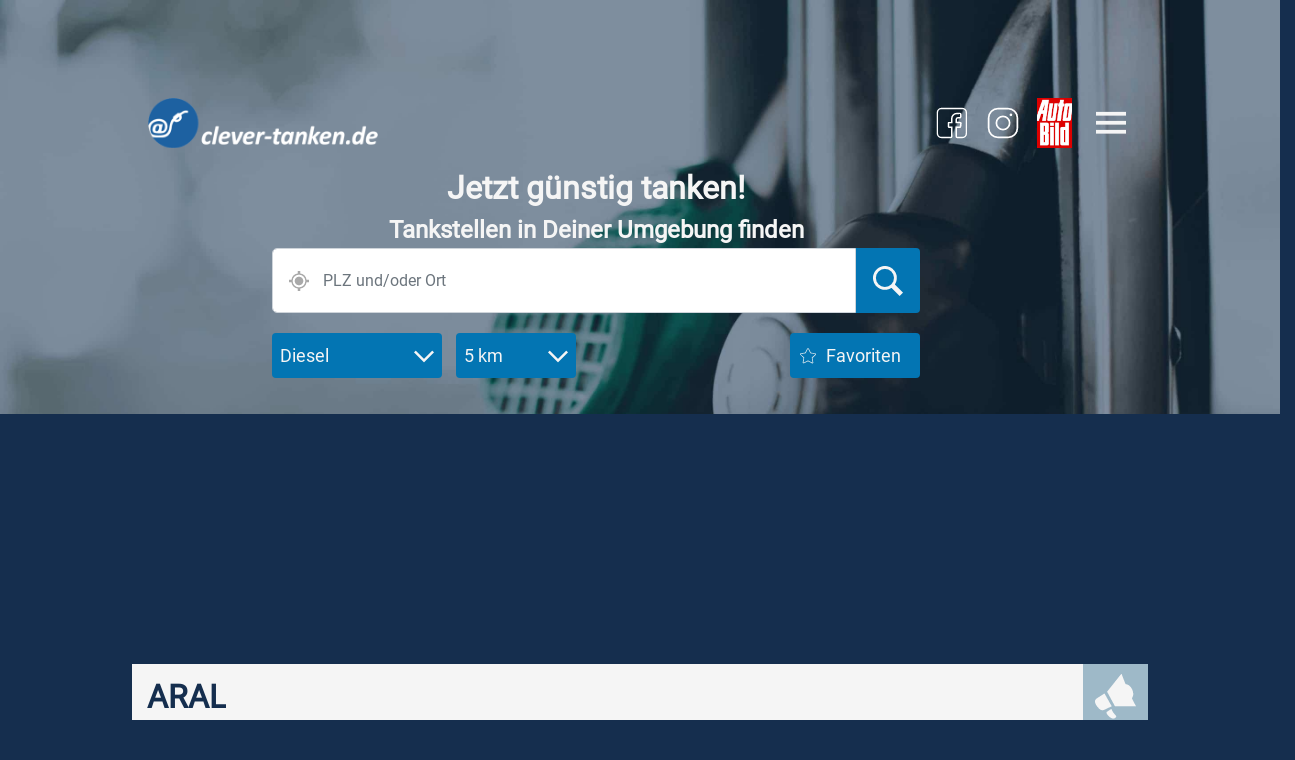

--- FILE ---
content_type: text/html; charset=utf-8
request_url: https://www.clever-tanken.de/tankstelle_details/16027
body_size: 54568
content:





<html lang="de">
<head>

  
  <meta charset="utf-8">
  <meta name="viewport" content="width=device-width, initial-scale=1, shrink-to-fit=no, minimum-scale=1">
  <title>ARAL Tankstelle Aral Tankstelle Berliner Str. 68 in 65189 Wiesbaden - Öffnungszeiten</title>
  <meta name="description" content="Aktuelle Spritpreise und Öffnungszeiten der ARAL Tankstelle Aral Tankstelle, Berliner Str. 68 in 65189 Wiesbaden">
  <meta name="keywords" content="ARAL, Aral Tankstelle, Tankestelle, Berliner Str. 68, 65189, Wiesbaden, Öffnungszeiten, Angebote">
  <meta name="robots" content="index,follow">
  
  <meta name="author" content="inforoad GmbH">
  <meta name="content-language" content="de">

  
  <link rel="preconnect" href="https://cp.clever-tanken.de" />

  
  <link rel="apple-touch-icon" href="/static/apple-touch-icon.c39c5d549a4a.png">
  <link rel="shortcut icon" href="/static/favicon.c39c5d549a4a.png">
  <link rel="manifest" href="/static/manifest.b259339f4174.json">
  <meta name="apple-itunes-app" content="app-id=300763441">

  
  <link rel="stylesheet" href="/static/css/main.9c7bb6b86272.css" type="text/css">
  <link rel="stylesheet" type="text/css" href="/static/libs/dygraph/dygraph.98c816a4fe77.css">

  <link rel="preconnect" href="//www.asadcdn.com"/>
  <link rel="dns-prefetch" href="//www.asadcdn.com"/>


  <!-- Sourcepoint CMP -->  
  <script type="text/javascript">
    function _typeof(t){return(_typeof="function"==typeof Symbol&&"symbol"==typeof Symbol.iterator?function(t){return typeof t}:function(t){return t&&"function"==typeof Symbol&&t.constructor===Symbol&&t!==Symbol.prototype?"symbol":typeof t})(t)}!function(){for(var t,e,o=[],n=window,r=n;r;){try{if(r.frames.__tcfapiLocator){t=r;break}}catch(t){}if(r===n.top)break;r=n.parent}t||(function t(){var e=n.document,o=!!n.frames.__tcfapiLocator;if(!o)if(e.body){var r=e.createElement("iframe");r.style.cssText="display:none",r.name="__tcfapiLocator",e.body.appendChild(r)}else setTimeout(t,5);return!o}(),n.__tcfapi=function(){for(var t=arguments.length,n=new Array(t),r=0;r<t;r++)n[r]=arguments[r];if(!n.length)return o;"setGdprApplies"===n[0]?n.length>3&&2===parseInt(n[1],10)&&"boolean"==typeof n[3]&&(e=n[3],"function"==typeof n[2]&&n[2]("set",!0)):"ping"===n[0]?"function"==typeof n[2]&&n[2]({gdprApplies:e,cmpLoaded:!1,cmpStatus:"stub"}):o.push(n)},n.addEventListener("message",(function(t){var e="string"==typeof t.data,o={};if(e)try{o=JSON.parse(t.data)}catch(t){}else o=t.data;var n="object"===_typeof(o)?o.__tcfapiCall:null;n&&window.__tcfapi(n.command,n.version,(function(o,r){var a={__tcfapiReturn:{returnValue:o,success:r,callId:n.callId}};t&&t.source&&t.source.postMessage&&t.source.postMessage(e?JSON.stringify(a):a,"*")}),n.parameter)}),!1))}();
  </script>
  
  <script>
    var ct_ga_page_title='Tankstelle Details';
    console.log(`*** ct_ga_page_title: '${ct_ga_page_title}' ***`) // $$$
  </script>
  <script src="/static/js/sourcepoint_cmp.199b4696766f.js"></script> 
  <script src="https://zvpv1.clever-tanken.de/unified/wrapperMessagingWithoutDetection.js"></script>

  
  <script type="text/javascript" data-description="contentpass integration" src="/static/js/contentpass-integration.92a72060e1eb.js"></script>
  <script type="text/javascript" data-description="contentpass sourcepoint fast path" src="/static/js/contentpass-sourcepoint-fast-path.aa9d09ce471d.js"></script>
  

  
  
  <!-- Adds -->
    <!-- IVW - INFOnline Measurement Manager -->
    <link rel='preload' href='https://data-56b1bc19e7.clever-tanken.de/iomm/latest/manager/base/es6/bundle.js' as='script' id='IOMmBundle'>
    <link rel='preload' href='https://data-56b1bc19e7.clever-tanken.de/iomm/latest/bootstrap/loader.js' as='script'>
    <script type='text/javascript' src="https://data-56b1bc19e7.clever-tanken.de/iomm/latest/bootstrap/loader.js"></script>
    

  <script type="text/javascript" src="https://script.ioam.de/iam.js"></script>
  <script type="text/javascript">

    var adnexus_page_name='clevertanken_ros';

    var screenWidth = window.screen && screen.availWidth || window.innerWidth;
    var view = (screenWidth <= 800) ? 'm' : 'd';

    var adPlacements = {
        d: ["superbanner","sky","billboard","billboard_btf","mrec", "mrec_btf"],
        m: ["banner","mrec","mrec_btf", "mrec_btf_2"]
    };

    function skyAdSlotSizes(maxWidth) {
        // maxWidth = 1000;
        return  [[160,600],[120,600],[300,600],[500,1000],[1000,1000]].filter(function(slot) {
            return slot[0] <= maxWidth;
        })
    }

    var adSlotSizes = {
        d:{
            "superbanner": [{
                "minWidth": 1,
                "sizes": [[728,90],[728,600],[1000,600]]
            }],

            "sky": [{
                "minWidth": 1,
                "sizes": skyAdSlotSizes((screenWidth-1200)/2)
                // "sizes": [[160,600],[120,600],[300,600],[500,1000],[1000,1000]]
            }],

            "billboard": [
                {
                    "minWidth": 1,
                    "sizes": [[800,250]]
                },{
                    "minWidth": 969,
                    "sizes": [[970,250],[800,250]]
                }
            ],

            "billboard_btf": [{
                "minWidth": 799,
                "sizes": [[800,250]]
            },{
                "minWidth": 969,
                "sizes": [[970,250],[800,250]]
            }],

            "mrec": [{
                "minWidth": 1,
                "sizes": [[300,250], [300,600]]
            }],

            "mrec_btf": [{
                "minWidth": 1,
                "sizes": [[300,250]]
            }],

        },
        m: {
            "banner": [{
                "minWidth": 1,
                // before CTBE-1764:    "sizes": [[320,50],[320,75],[320,80]]
                "sizes": [[320,80],[300,75],[320,160],[300,150]]
            }],

            "mrec": [{
                "minWidth": 1,
                "sizes": [[300,250],[320,50],[320,75],[320,160],[300,300]]
            }],

            "mrec_btf": [{
                "minWidth": 1,
                "sizes": [[300,250],[320,50],[320,75],[320,160],[300,300]]
            }],
        },
    };

    var adPlaceholder = {
            disablePlaceholders: false, // false enables placeholder(s)
            default: {
                // Alle Farben auf transparent gesetzt (border, background, font).
                "border-color": "#FFFFFF00",
                "background-color": "#40808000",
                admarkPosition: "bottom right",
                color: "#ffffff00",
                "font-size": "12px",
                "font-family": "Roboto,sans-serif"
            },
        }

    var adSSetup = {
        autoStart: false,

        // 0. Denote custom site-script
        siteName: 'clevertanken',

        // 1. Set the viewport of the website. Use for desktop "d" and for mobile "m"
        view: view, // has to fit the design of the page, please use m for mobile and d for desktop

        // 2. Switch for the 3th party scripts. We strictly recommend to set it as "false" only on pages for directsales campaign only the max out the revenue
        partners: true,

        // 3. Define the ad placements for the website
        adPlacements: adPlacements[view],

        // 4. Define the sizes for every ad placement:
        adSlotSizes: adSlotSizes[view],

        // 5. Page configuration
        colorBg: false, // enable/disable coloring of the page-background
        bgClick: true, // enable/disable click on page-background
        stickySky: true, // enable/disable stickiness for skyscraper
        pageName: adnexus_page_name, // init channel/article name (overwritten in the different pages),
        isArticle: false, // it shows us if the page is an article
        target: '',
        colorBG: false,
        placeholder: adPlaceholder
    };
  </script>
  <script>
    ((i,p)=>{i.adSSetup?.siteName?{addPlaceholder:function(o){let a=0,r=0;const d=i.adSSetup,t=this.getWinWidth(),n={"728x600":["100%",90],"1000x600":["100%",90],"1000x300":[300,300],"993x90":[970,90],"320x480":[300,300],"300x600":[300,"m"===d.view?300:600],"640x360":["100%","auto"],"1x1":[0,0],"2x2":[0,0],"3x3":[0,0],"4x4":[0,0],"5x5":[0,0],"500x1000":[0,0],"1000x1000":[0,0],"290x79":[0,0],"427x23":[0,0]};if(o&&!/sky|betad/.test(o)&&d.adSlotSizes[o]&&!p.getElementById("plhcss_"+o)){d.adSlotSizes[o].forEach(e=>{e.sizes.forEach(e=>{var t,i;"string"==typeof e||(t=e.join("x"),/640x360|16x9|9x16/.test(t))||"1000x300"===t&&"d"===d.view||("100%"===(i=(n[t]||e)[0])?r="100%":parseInt(i)>r&&(r=parseInt(i)),i=(n[t]||e)[1],isNaN(i)?a="100%":parseInt(i)>a&&(a=parseInt(i)))})});var l=d.placeholder.disablePlaceholders||d.placeholder[o]?.disable||!1;if(0<a&&!l){let i="";if(d.placeholder[o]?.custom)i=d.placeholder[o].custom;else if(d.placeholder[o]||d.placeholder.default){var l=(r+"px").replace("%px","%"),s=(a+"px").replace("%px","%"),h=d.placeholder[o]||d.placeholder.default,c=h["border-color"];let e="border: "+(h.border||"solid 1px "+c)+";";if("banner"!==o&&t!==r||(e=`border-top: solid 1px ${c}; border-bottom: solid 1px ${c};`),i=`#${o} {margin:auto;left:0;right:0;min-width: ${l};min-height: ${s};background: ${h["background-color"]};${e}box-sizing: border-box;position: relative;} #${o} > div {margin-top:-1px;margin-left:-1px;}`,h.after&&(i+=`div#${o}::after `+h.after),h.before)i+=`div#${o}::before `+h.before;else if(-1===h.admarkPosition.indexOf("hidden")){c=h.admarkPosition.split(" ");let e=(c[0]||"bottom")+": 1px;",t=(c[1]||"right")+": 5px;";"center"===c[0]&&(e="top:0;bottom:0;"),"center"===c[1]&&(t="left:0;right:0;text-align: center;"),i+=`#${o}::before {content: "${h.markerText||"ANZEIGE"}";margin: auto;position: absolute;${e+t}color: ${h.color};font-size: ${h["font-size"]};height: ${h["font-size"]};line-height: ${h["font-size"]};font-family: ${h["font-family"]};}`}}i&&((l=p.createElement("style")).id="plhcss_"+o,l.innerHTML=i,p.getElementsByTagName("head")[0].appendChild(l))}}},getWinHeight:function(){return isNaN(this.metaWidth)?!this.isMobile&&(p.documentElement?.clientHeight||p.body?.clientHeight)||i.innerHeight:this.metaWidth/i.screen.width*i.innerHeight},getWinWidth:function(){return isNaN(this.metaWidth)?this.isMobile?i.outerWidth:p.body?.clientWidth||p.documentElement?.clientWidth||i.innerWidth:this.metaWidth},init:function(){var e=p.querySelector("meta[name=viewport]");e&&"m"===i.adSSetup.view&&(e=/width=(\d+)/i.exec(e.getAttribute("content")))&&(this.metaWidth=parseInt(e[1])),i.adSSetup.placeholder&&i.adSSetup.adPlacements.forEach(e=>{this.addPlaceholder(e)}),!1!==i.adSSetup.autoStart?this.startLib():i.addEventListener("startAdvertising",this.startLib,!1)},startLib:function(){var e=p.createElement("script");e.async=!0,e.src=`https://www.asadcdn.com/adlib/pages/${adSSetup.siteName}.js`,p.querySelector("script").parentNode.appendChild(e)},isMobile:/Mobi|Android|webOS|iPhone|iPad|iPod|BlackBerry|IEMobile|Opera Mini/i.test(navigator.userAgent),metaWidth:0}.init():console.log("In order to load the adlib for your domain, please add 'siteName' property to the adSSetup.")})(window,document);
  </script>

  

  <script src="/static/js/gav4_helper.e8a833d0f657.js"></script> 
</head>
<body class="">

  <!--[if lt IE 11]>
    <p class="browserupgrade">You are using an <strong>outdated</strong> browser. Please <a href="http://browsehappy.com/">upgrade your browser</a> to improve your experience.</p>
  <![endif]-->

  

    <div id="wrapper">

        <div id="native-app-visibility-container">
            <div id="native-app-banner-container" class="d-flex justify-content-between align-items-center">
                <div class="d-flex flex-nowrap align-items-center">
                    <button id="dismissButton" type="button" class="dismissButton">X</button>

                    <img src="data:image/svg+xml,%3Csvg xmlns='http://www.w3.org/2000/svg' viewBox='0 0 3 2'%3E%3C/svg%3E" data-src="/static/img/ct_logo_192.0e0c7f7def7e.png" id="native-app-banner-image" class="b-lazy">
                </div>
                <div class="ml-2 mr-2">Möchten Sie unsere Android App installieren?</div>

                <button id="installButton" type="button"
                            class="btn native-install-button background-payment-blue text-color-white-gray">Ja
                </button>
            </div>
        </div>
    </div>

    <div id="header-container" src="data:image/svg+xml,%3Csvg xmlns='http://www.w3.org/2000/svg' viewBox='0 0 3 2'%3E%3C/svg%3E" class="full-width b-lazy" data-src="/static/img/stock-image-header.637701d5765f.jpg" data-src-small="/static/img/stock-image-header-mob.9e0a8093597b.jpg">
       
       
        <div id="superbanner-container" class="ad-container ad-container-desktop">
            <div id="superbanner"></div>
        </div>




        <!-- tisoomi -->
        <div class="d-flex justify-content-center">
            <script type="text/javascript"> //bSUQDza("Super") </script>
            <span class='bSUQDza_end'></span>
        </div>

        <div id="banner-container" class="ad-container ad-container-mobile">
            <div id="banner"></div>
        </div>


        <div class="d-flex">
       
            <div class="full-width" id="search-bar-sticky-wrapper">

                    
                <!-- sticky search -->
                <div id="background-sticky-search"></div>

                <div id="navbar-wrapper">
                    <div id="navbar" class="pipe-container full-width">
                        <div class="nav-container d-flex p-0 mt-2 ml-3 mr-3 justify-content-between">
                            <div id="brand-container-wrapper">
                                <a href="/"><div id="brand-container" class="mr-3 b-lazy" src="data:image/svg+xml,%3Csvg xmlns='http://www.w3.org/2000/svg' viewBox='0 0 3 2'%3E%3C/svg%3E" data-src="/static/img/ct-logo.37627ea4dede.png"></div></a>
                            </div>
                            <div class="d-flex align-items-center">
                                <!-- Sozialmedia links BEGIN -->
                                <div class="partner-logo-container mr-2 mr-md-3">
                                    <a href="https://www.facebook.com/clevertanken.de/" target="_blank">
                                        <div id="sm-partner-logo-wrapper">
                                            
                                            <svg id="sm-facebook-logo" data-name="Ebene 1" xmlns="http://www.w3.org/2000/svg" viewBox="0 0 30 30"><path d="M21.15,24.13h-3a1,1,0,0,1-1-.95V17.1h2.47l.28-2H17.13V12.81a1.39,1.39,0,0,1,1.38-1.38h1.24a.08.08,0,0,0,.08-.08h0V9.66l-1.89.05a2.64,2.64,0,0,0-2.66,2.64v0h0v2.8h-2v1.89a.07.07,0,0,0,.08.07h1.89v6.05a1,1,0,0,1-1,.95H8.71A2.92,2.92,0,0,1,5.8,21.22V8.78A2.92,2.92,0,0,1,8.71,5.87H21.15a2.93,2.93,0,0,1,2.91,2.91V21.22A2.93,2.93,0,0,1,21.15,24.13ZM18,17.94v5.24a.11.11,0,0,0,.11.11h3a2.07,2.07,0,0,0,2.07-2.07h0V8.78a2.07,2.07,0,0,0-2.07-2.07H8.71A2.07,2.07,0,0,0,6.64,8.78h0V21.22a2.07,2.07,0,0,0,2.07,2.07h5.61a.12.12,0,0,0,.11-.11V18h-1a.91.91,0,0,1-1-.88v0h0V15a.67.67,0,0,1,.67-.67h1.3V12.38a3.52,3.52,0,0,1,3.51-3.52h1.94a.85.85,0,0,1,.79.85v1.68a.93.93,0,0,1-.93.93h-1.2a.55.55,0,0,0-.54.53v1.47h2a.84.84,0,0,1,.84.84v.08l-.23,2a.89.89,0,0,1-.89.79Z"/></svg>
                                        </div>
                                    </a>
                                </div>

                                <div class="partner-logo-container mr-3 mr-md-4">
                                    <a href="https://www.instagram.com/clevertanken/?hl=de" target="_blank">
                                        <div id="sm-partner-logo-wrapper">
                                            
                                            <svg id="sm-instagram-logo" data-name="Ebene 1" xmlns="http://www.w3.org/2000/svg" viewBox="0 0 30 30"><circle cx="19.74" cy="10.1" r="0.78"/><path d="M18,24.13H12A6.12,6.12,0,0,1,5.87,18V12A6.12,6.12,0,0,1,12,5.87h6A6.12,6.12,0,0,1,24.13,12v6A6.12,6.12,0,0,1,18,24.13ZM12,6.87A5.13,5.13,0,0,0,6.87,12h0v6A5.13,5.13,0,0,0,12,23.13h6A5.13,5.13,0,0,0,23.13,18V12A5.13,5.13,0,0,0,18,6.87Z"/><path d="M15,19.47A4.47,4.47,0,1,1,19.47,15h0A4.47,4.47,0,0,1,15,19.47Zm0-7.94A3.47,3.47,0,1,0,18.47,15,3.47,3.47,0,0,0,15,11.53Z"/></svg>
                                        </div>
                                    </a>
                                </div>
                                <!-- Sozialmedia links END  -->
                                <div class="partner-logo-container mr-3 mr-md-4">
                                    <a href="//www.autobild.de" target="_blank">
                                        <div id="ab-partner-logo-wrapper">
                                            <img id="ab-partner-logo" src="data:image/svg+xml,%3Csvg xmlns='http://www.w3.org/2000/svg' viewBox='0 0 3 2'%3E%3C/svg%3E" data-src="/static/img/AUBI_LOGO_RB_4c_small.eb3192c4b9cf.png" class="b-lazy" alt="">
                                        </div>
                                    </a>
                                </div>
                                <div id="username-header">
                                    
                                </div>

                                <a class="menu-icon-container d-flex flex-column justify-content-center"
                                    onclick="openNav()">
                                    <div><img id="menu-icon" class="b-lazy" src="data:image/svg+xml,%3Csvg xmlns='http://www.w3.org/2000/svg' viewBox='0 0 3 2'%3E%3C/svg%3E" data-src="/static/img/icon_menu.ee4bc6270788.svg" alt=""></div>
                                    
                                </a>
                            </div>
                        </div>
                    </div>
                </div>
                <div id="searchbar"
                     class="pipe-container float-left d-flex flex-column flex-grow-1 align-items-center justify-content-start full-width mt-3">
                     <div id="main-headline-text">
                        <div class="float-left d-flex flex-column align-items-center justify-content-start ">
                            
                                <div class="row strong-title title text-center mr-2 ml-2">Jetzt günstig tanken!</div>
                                <div class="row headline subtitle mr-2 ml-2 text-center">Tankstellen in Deiner Umgebung
                                    finden</div>
                            
                        </div>
                    </div>
                      
                    <div class="search-container">
                        <form id="searchform" class="form-group" onsubmit="search(event)" action="/tankstelle_liste">
                            <div id="wrapper-search-bar">
                                <div id="search-bar" class="form-row ort">
                                    <div class="input-group ort">
                                        <img id="geolocation-icon" class="geolocation b-lazy"
                                        src="data:image/svg+xml,%3Csvg xmlns='http://www.w3.org/2000/svg' viewBox='0 0 3 2'%3E%3C/svg%3E" data-src="/static/img/icon_location_gray.55382a4bbcd0.svg" alt="">
                                        <input type="text" id="search-bar-input" class="form-control searchbox typeahead"
                                            data-provider="typeahead" placeholder="PLZ und/oder Ort" autocomplete="off">
                                        <button oonsubmit="search()" ttype="submit" id="search-bar-input-button" class="btn input-group-append d-block">
                                            <div id="icon-search-wrapper">
                                                <img id="icon-search" class="b-lazy" src="data:image/svg+xml,%3Csvg xmlns='http://www.w3.org/2000/svg' viewBox='0 0 3 2'%3E%3C/svg%3E" data-src="/static/img/icon_suche.e2fde1847b05.svg" alt="">
                                            </div>
                                        </button>
                                    </div>
                                    <input type="text" class="hidden lat" name="lat">
                                    <input type="text" class="hidden lon" name="lon">
                                    <input type="text" class="hidden ort" name="ort">
                                </div>
                            </div>
                            <div class="form-row buttons" id="buttons-search">
                                <div class="dropdown-buttons">
                                    <div class="dropdown spritsorte mr-1">
                                        <button class="btn strong-body button-search-component d-flex justify-content-between align-items-center"
                                                type="button" data-toggle="dropdown" aria-haspopup="true"
                                                aria-expanded="false">
                                            <span>Spritsorte</span>
                                            <img class="icons-dropdown-buttons-right b-lazy"
                                            src="data:image/svg+xml,%3Csvg xmlns='http://www.w3.org/2000/svg' viewBox='0 0 3 2'%3E%3C/svg%3E" data-src="/static/img/icon_arrow.19008c538e45.svg" alt="">
                                        </button>
                                        <div class="dropdown-menu" aria-labelledby="dropdownMenuButton">
                                            
                                                <a class="dropdown-item" value="3" href="#">Diesel</a>
                                            
                                                <a class="dropdown-item" value="5" href="#">Super E10</a>
                                            
                                                <a class="dropdown-item" value="7" href="#">Super E5</a>
                                            
                                                <a class="dropdown-item" value="6" href="#">SuperPlus</a>
                                            
                                                <a class="dropdown-item" value="12" href="#">Premium Diesel</a>
                                            
                                                <a class="dropdown-item" value="314" href="#">HVO Diesel</a>
                                            
                                                <a class="dropdown-item" value="264" href="#">GTL-Diesel</a>
                                            
                                                <a class="dropdown-item" value="2" href="#">LKW-Diesel</a>
                                            
                                                <a class="dropdown-item" value="1" href="#">LPG</a>
                                            
                                                <a class="dropdown-item" value="8" href="#">CNG</a>
                                            
                                                <a class="dropdown-item" value="262" href="#">LNG</a>
                                            
                                                <a class="dropdown-item" value="4" href="#">Bioethanol</a>
                                            
                                                <a class="dropdown-item" value="266" href="#">AdBlue PKW</a>
                                            
                                                <a class="dropdown-item" value="13" href="#">AdBlue LKW</a>
                                            
                                                <a class="dropdown-item" value="246" href="#">Wasserstoff</a>
                                            
                                        </div>
                                        <input type="text" class="hidden" name="spritsorte" value="3">
                                    </div>
                                    <div class="dropdown radius">
                                        <button class="btn strong-body button-search-component d-flex justify-content-between align-items-center"
                                                type="button" data-toggle="dropdown" aria-haspopup="true"
                                                aria-expanded="false">
                                            <span>Radius</span>
                                            <img class="icons-dropdown-buttons-right b-lazy"
                                            src="data:image/svg+xml,%3Csvg xmlns='http://www.w3.org/2000/svg' viewBox='0 0 3 2'%3E%3C/svg%3E" data-src="/static/img/icon_arrow.19008c538e45.svg" alt="">
                                        </button>
                                        <div class="dropdown-menu" aria-labelledby="dropdownMenuButton">
                                            <a class="dropdown-item" value="1" href="#">1 km</a>
                                            <a class="dropdown-item" value="2" href="#">2 km</a>
                                            <a class="dropdown-item" value="5" href="#">5 km</a>
                                            <a class="dropdown-item" value="10" href="#">10 km</a>
                                            <a class="dropdown-item" value="15" href="#">15 km</a>
                                            <a class="dropdown-item" value="20" href="#">20 km</a>
                                            <a class="dropdown-item" value="25" href="#">25 km</a>
                                        </div>
                                        <input type="text" class="hidden" name="r" value="15">
                                    </div>
                                </div>
                                <div class="favoriten">
                                    <button class="btn strong-body button-search-component d-flex align-items-center"
                                            type="button" data-toggle="dropdown" aria-haspopup="true"
                                            
                                            onclick="openNav(authMessage='Bitte loggen Sie sich ein, um die Favoriten zu nutzen.')">
                                        
                                            <img class="icons-dropdown-buttons-left mr-2 b-lazy"
                                            src="data:image/svg+xml,%3Csvg xmlns='http://www.w3.org/2000/svg' viewBox='0 0 3 2'%3E%3C/svg%3E" data-src="/static/img/icon_favorit.698380cb2d1f.svg" alt="">
                                        
                                        Favoriten
                                    </button>
                                </div>
                            </div>
                        </form>
                    </div>
                </div>

                
                <div id="sky-container" class="float-left" style="margin-left: 44px;">
                    <div id="sky"></div>
                </div>
                <!-- tisoomi -->
                <div id="sky-tisoomi-wrapper">
                    <script type="text/javascript"> //bSUQDza("Sky") </script>
                    <span class='bSUQDza_end'></span>
                </div>
            </div>
        </div>
    </div>
    <div id="mrec-container" class="ad-container ad-container-mobile" style="min-height:302px;">
        <div id="mrec"></div>
    </div>
    <!-- tisoomi -->
    <div class="d-flex justify-content-center">
        <script type="text/javascript"> //bSUQDza("Super2") </script>
        <span class='bSUQDza_end'></span>
    </div>


    <div id="body-container">
        
    <div id="tankstellen-detail-container">


        <div id="billboardWrapper" class="container">
            <div id="billboard"></div>
        </div>
  

        <div class="pipe-container">
            <div class="headline-banner-container">
                <div class="row m-0">
                    <div class="col-12 background-white-gray text-color-ct-blue d-flex align-items-center justify-content-between" itemscope itemtype="http://schema.org/GasStation">
                        <div class="headline-banner-name flex-column justify-content-center">
                            <span class="strong-title" itemprop="name">ARAL</span>
                        </div>
                        
                            <div class="headline-banner-icon-mtsk">
                                <img class="icons-dropdown-fuel-name" src="/static/img/icon_troete.b61f6afccfc2.svg" alt="">
                            </div>
                        
                    </div>
                </div>
            </div>

            <div class="location-map-container mt-0 mt-md-4">
                <div class="row">
                    <div class="map-container col-12 col-md-7 order-md-2">
                            <div id="map_id"></div>
                    </div>
                    <div class="location-container col-12 col-md-5 order-md-1 d-flex flex-column justify-content-between">
                        <a href="geo:0,0?q=50.06624,8.26902" target="_blank">
                            <div class="location-address headline mt-4 mt-md-0">
                                <div itemprop="http://schema.org/address" itemscope itemtype="http://schema.org/PostalAddress">
                                    <span itemprop="streetAddress">Berliner Str. 68</span>
                                    <br />
                                    <span itemprop="http://schema.org/postalCode">65189</span>
                                    <span itemprop="http://schema.org/addressCountry">Wiesbaden</span>
                                </div>
                            </div>
                        </a>

                        
                        <div>
                            <span class="headline">Öffnungszeiten</span>
                        </div>
                        
                        <div>
                            
                                
                                <div class="d-flex justify-content-between weak-body">
                                    <span>Samstag</span>
                                    <span>0:00-24:00</span>
                                </div>
                                
                                <div class="d-flex justify-content-between weak-body">
                                    <span>Sonntag</span>
                                    <span>0:00-24:00</span>
                                </div>
                                
                                <div class="d-flex justify-content-between weak-body">
                                    <span>Mo-Fr</span>
                                    <span>0:00-24:00</span>
                                </div>
                                
                            
                        </div>
                        
                        <div>
                            <button onclick="changeFavorite('16027')" class="btn favorite-button background-ice-blue d-flex justify-content-start align-items-center">
                                <div id="icon-button-favorite-top" class=" icon-button"></div>
                                <div class="loading-spinner-fav">
                                    <div class="d-flex justify-content-center align-items-center loading-spinner-wrapper"><span class="loader"></span></div>
                                </div>
                                <span id="icon-text-favorite-top" class="body text-color-ct-blue">
                                    Zu Favoriten hinzufügen
                                </span>
                            </button>
                            <div class="alert-fav text text-color-ice-blue">Im Moment können leider keine Favoriten bearbeitet werden.</div>
                        </div>
                    </div>
                </div>
            </div>

            <div id="mrec-btf-container-mobile" class="ad-container ad-container-mobile">
                <div id="mrec-btf"></div>
            </div>

            <hr class="horizontal-line mt-5 mb-5 margin-lr">

            <div class="chart-prices-container row margin-lr">
                <div id="prices-container" class="col-md-6 order-md-2">
                    
                        <div class="price-row row d-flex align-items-center">
                            <div class="price-type col-6 d-flex flex-column justify-content-start headline">
                                <div class="price-type-name">Diesel</div>
                                <div class="price-type-mtsk"> MTS-K Preis</div>
                            </div>
                            <div class="price-box col-6">
                                <div id="price-input-1" class="price-input d-flex justify-content-between align-items-center">
                                    <span onclick="reportPrice('decrease', 1)" class="change-price strong-title text-color-ct-blue ml-2">
                                        <img class="icon-plus-minus" src="/static/img/icon_minus.df7437982dfb.svg" alt="-"/>
                                    </span>
                                    <div class="price-field">
                                        
                                            <span id="current-price-1">1.56</span>
                                            <sup id="suffix-price-1">9</sup>
                                        
                                    </div>
                                    <span onclick="reportPrice('increase', 1)" class="change-price strong-title text-color-ct-blue mr-2">
                                        <img class="icon-plus-minus" src="/static/img/icon_plus.9ef75ad550a5.svg" alt="+"/>
                                    </span>
                                </div>
                                <button
                                    id="price-report-button-1"
                                    class="btn btn-block price-report-button background-ice-blue" type="button"
                                    data-toggle="modal" data-target="#modal-complain-mtsk-1"
                                    onclick="melden('True','16027', '3', '1')">
                                        <div class="text d-flex text-color-ct-blue align-items-center">
                                            
                                                <img class="icon-button" src="/static/img/icon_complaint.svg"/>
                                                <div class="price-report-text">MTS-K Beschwerde</div>
                                            
                                        </div>
                                </button>

                                <!-- Modal -->
                                <div class="modal" id="modal-complain-mtsk-1">
                                    <div class="modal-dialog">
                                        <div class="modal-content background-ct-blue">
                                            <div class="modal-header d-flex justify-content-between">
                                                <div class="headline">MTS-K Beschwerde</div>
                                                <span class="headline close-button" data-dismiss="modal">&times;</span>
                                            </div>
                                            <div class="modal-body">
                                                <p>Bei Preisabweichungen oder anderen Störungen bei Tankstellen mit MTS-K Übermittlung haben Sie hier die Möglichkeit eine Beschwerdemeldung zu machen. Bitte beachten Sie, dass diese erst in der Meldestelle geprüft werden müssen. Daher werden Ihre Korrekturen nicht sofort sichtbar sein.</p>
                                                <p>Wir danken für Ihre Zusammenarbeit</p>
                                                <br>
                                                <div class="error-message-modal mb-2" id="error-message-1"></div>
                                                <div><span>Art der Störung:</span></div>
                                                <select id="select-complain-1" class="select-complain form-control col-12">
                                                        <option value="" disabled selected>Bitte wählen</option>
                                                        <option value="wrongPriceE5">Falscher Preis E5</option>
                                                        <option value="wrongPriceE10">Falscher Preis E10</option>
                                                        <option value="wrongPriceDiesel">Falscher Preis Diesel</option>
                                                        <option value="wrongPetrolStationName">Falscher Tankstellenname</option>
                                                        <option value="wrongPetrolStationBrand">Falsche Tankstellenmarke</option>
                                                        <option value="wrongPetrolStationStreet">Falsche Straße</option>
                                                        <option value="wrongPetrolStationHouseNumber">Falsche Hausnummer</option>
                                                        <option value="wrongPetrolStationPostcode">Falsche Postleitzahl</option>
                                                        <option value="wrongPetrolStationPlace">Falscher Ort</option>
                                                        <option value="wrongStatusOpen">Tankstelle nicht geschlossen</option>
                                                        <option value="wrongStatusClosed">Tankstelle nicht geöffnet</option>
                                                </select>
                                                <textarea id="text-area-complain-1" rows="5" class="text-area-complain form-control" maxlength="255"></textarea>
                                                <br>
                                            </div>
                                            <div class="modal-footer">
                                                <button class="btn background-ice-blue text-color-white-gray" onclick="submitComplain('16027', '1')">Nachricht abschicken</button>
                                            </div>
                                        </div>
                                    </div>
                                </div>

                            </div>
                        </div>
                    
                        <div class="price-row row d-flex align-items-center">
                            <div class="price-type col-6 d-flex flex-column justify-content-start headline">
                                <div class="price-type-name">Super E10</div>
                                <div class="price-type-mtsk"> MTS-K Preis</div>
                            </div>
                            <div class="price-box col-6">
                                <div id="price-input-2" class="price-input d-flex justify-content-between align-items-center">
                                    <span onclick="reportPrice('decrease', 2)" class="change-price strong-title text-color-ct-blue ml-2">
                                        <img class="icon-plus-minus" src="/static/img/icon_minus.df7437982dfb.svg" alt="-"/>
                                    </span>
                                    <div class="price-field">
                                        
                                            <span id="current-price-2">1.63</span>
                                            <sup id="suffix-price-2">9</sup>
                                        
                                    </div>
                                    <span onclick="reportPrice('increase', 2)" class="change-price strong-title text-color-ct-blue mr-2">
                                        <img class="icon-plus-minus" src="/static/img/icon_plus.9ef75ad550a5.svg" alt="+"/>
                                    </span>
                                </div>
                                <button
                                    id="price-report-button-2"
                                    class="btn btn-block price-report-button background-ice-blue" type="button"
                                    data-toggle="modal" data-target="#modal-complain-mtsk-2"
                                    onclick="melden('True','16027', '5', '2')">
                                        <div class="text d-flex text-color-ct-blue align-items-center">
                                            
                                                <img class="icon-button" src="/static/img/icon_complaint.svg"/>
                                                <div class="price-report-text">MTS-K Beschwerde</div>
                                            
                                        </div>
                                </button>

                                <!-- Modal -->
                                <div class="modal" id="modal-complain-mtsk-2">
                                    <div class="modal-dialog">
                                        <div class="modal-content background-ct-blue">
                                            <div class="modal-header d-flex justify-content-between">
                                                <div class="headline">MTS-K Beschwerde</div>
                                                <span class="headline close-button" data-dismiss="modal">&times;</span>
                                            </div>
                                            <div class="modal-body">
                                                <p>Bei Preisabweichungen oder anderen Störungen bei Tankstellen mit MTS-K Übermittlung haben Sie hier die Möglichkeit eine Beschwerdemeldung zu machen. Bitte beachten Sie, dass diese erst in der Meldestelle geprüft werden müssen. Daher werden Ihre Korrekturen nicht sofort sichtbar sein.</p>
                                                <p>Wir danken für Ihre Zusammenarbeit</p>
                                                <br>
                                                <div class="error-message-modal mb-2" id="error-message-2"></div>
                                                <div><span>Art der Störung:</span></div>
                                                <select id="select-complain-2" class="select-complain form-control col-12">
                                                        <option value="" disabled selected>Bitte wählen</option>
                                                        <option value="wrongPriceE5">Falscher Preis E5</option>
                                                        <option value="wrongPriceE10">Falscher Preis E10</option>
                                                        <option value="wrongPriceDiesel">Falscher Preis Diesel</option>
                                                        <option value="wrongPetrolStationName">Falscher Tankstellenname</option>
                                                        <option value="wrongPetrolStationBrand">Falsche Tankstellenmarke</option>
                                                        <option value="wrongPetrolStationStreet">Falsche Straße</option>
                                                        <option value="wrongPetrolStationHouseNumber">Falsche Hausnummer</option>
                                                        <option value="wrongPetrolStationPostcode">Falsche Postleitzahl</option>
                                                        <option value="wrongPetrolStationPlace">Falscher Ort</option>
                                                        <option value="wrongStatusOpen">Tankstelle nicht geschlossen</option>
                                                        <option value="wrongStatusClosed">Tankstelle nicht geöffnet</option>
                                                </select>
                                                <textarea id="text-area-complain-2" rows="5" class="text-area-complain form-control" maxlength="255"></textarea>
                                                <br>
                                            </div>
                                            <div class="modal-footer">
                                                <button class="btn background-ice-blue text-color-white-gray" onclick="submitComplain('16027', '2')">Nachricht abschicken</button>
                                            </div>
                                        </div>
                                    </div>
                                </div>

                            </div>
                        </div>
                    
                        <div class="price-row row d-flex align-items-center">
                            <div class="price-type col-6 d-flex flex-column justify-content-start headline">
                                <div class="price-type-name">Super E5</div>
                                <div class="price-type-mtsk"> MTS-K Preis</div>
                            </div>
                            <div class="price-box col-6">
                                <div id="price-input-3" class="price-input d-flex justify-content-between align-items-center">
                                    <span onclick="reportPrice('decrease', 3)" class="change-price strong-title text-color-ct-blue ml-2">
                                        <img class="icon-plus-minus" src="/static/img/icon_minus.df7437982dfb.svg" alt="-"/>
                                    </span>
                                    <div class="price-field">
                                        
                                            <span id="current-price-3">1.69</span>
                                            <sup id="suffix-price-3">9</sup>
                                        
                                    </div>
                                    <span onclick="reportPrice('increase', 3)" class="change-price strong-title text-color-ct-blue mr-2">
                                        <img class="icon-plus-minus" src="/static/img/icon_plus.9ef75ad550a5.svg" alt="+"/>
                                    </span>
                                </div>
                                <button
                                    id="price-report-button-3"
                                    class="btn btn-block price-report-button background-ice-blue" type="button"
                                    data-toggle="modal" data-target="#modal-complain-mtsk-3"
                                    onclick="melden('True','16027', '7', '3')">
                                        <div class="text d-flex text-color-ct-blue align-items-center">
                                            
                                                <img class="icon-button" src="/static/img/icon_complaint.svg"/>
                                                <div class="price-report-text">MTS-K Beschwerde</div>
                                            
                                        </div>
                                </button>

                                <!-- Modal -->
                                <div class="modal" id="modal-complain-mtsk-3">
                                    <div class="modal-dialog">
                                        <div class="modal-content background-ct-blue">
                                            <div class="modal-header d-flex justify-content-between">
                                                <div class="headline">MTS-K Beschwerde</div>
                                                <span class="headline close-button" data-dismiss="modal">&times;</span>
                                            </div>
                                            <div class="modal-body">
                                                <p>Bei Preisabweichungen oder anderen Störungen bei Tankstellen mit MTS-K Übermittlung haben Sie hier die Möglichkeit eine Beschwerdemeldung zu machen. Bitte beachten Sie, dass diese erst in der Meldestelle geprüft werden müssen. Daher werden Ihre Korrekturen nicht sofort sichtbar sein.</p>
                                                <p>Wir danken für Ihre Zusammenarbeit</p>
                                                <br>
                                                <div class="error-message-modal mb-2" id="error-message-3"></div>
                                                <div><span>Art der Störung:</span></div>
                                                <select id="select-complain-3" class="select-complain form-control col-12">
                                                        <option value="" disabled selected>Bitte wählen</option>
                                                        <option value="wrongPriceE5">Falscher Preis E5</option>
                                                        <option value="wrongPriceE10">Falscher Preis E10</option>
                                                        <option value="wrongPriceDiesel">Falscher Preis Diesel</option>
                                                        <option value="wrongPetrolStationName">Falscher Tankstellenname</option>
                                                        <option value="wrongPetrolStationBrand">Falsche Tankstellenmarke</option>
                                                        <option value="wrongPetrolStationStreet">Falsche Straße</option>
                                                        <option value="wrongPetrolStationHouseNumber">Falsche Hausnummer</option>
                                                        <option value="wrongPetrolStationPostcode">Falsche Postleitzahl</option>
                                                        <option value="wrongPetrolStationPlace">Falscher Ort</option>
                                                        <option value="wrongStatusOpen">Tankstelle nicht geschlossen</option>
                                                        <option value="wrongStatusClosed">Tankstelle nicht geöffnet</option>
                                                </select>
                                                <textarea id="text-area-complain-3" rows="5" class="text-area-complain form-control" maxlength="255"></textarea>
                                                <br>
                                            </div>
                                            <div class="modal-footer">
                                                <button class="btn background-ice-blue text-color-white-gray" onclick="submitComplain('16027', '3')">Nachricht abschicken</button>
                                            </div>
                                        </div>
                                    </div>
                                </div>

                            </div>
                        </div>
                    
                        <div class="price-row row d-flex align-items-center">
                            <div class="price-type col-6 d-flex flex-column justify-content-start headline">
                                <div class="price-type-name">ARAL Ultimate 102</div>
                                
                            </div>
                            <div class="price-box col-6">
                                <div id="price-input-4" class="price-input d-flex justify-content-between align-items-center">
                                    <span onclick="reportPrice('decrease', 4)" class="change-price strong-title text-color-ct-blue ml-2">
                                        <img class="icon-plus-minus" src="/static/img/icon_minus.df7437982dfb.svg" alt="-"/>
                                    </span>
                                    <div class="price-field">
                                        
                                            <span id="current-price-4">2.00</span>
                                            <sup id="suffix-price-4">9</sup>
                                        
                                    </div>
                                    <span onclick="reportPrice('increase', 4)" class="change-price strong-title text-color-ct-blue mr-2">
                                        <img class="icon-plus-minus" src="/static/img/icon_plus.9ef75ad550a5.svg" alt="+"/>
                                    </span>
                                </div>
                                <button
                                    id="price-report-button-4"
                                    class="btn btn-block price-report-button background-ice-blue" type="button"
                                    data-toggle="modal" 
                                    onclick="melden('False','16027', '990', '4')">
                                        <div class="text d-flex text-color-ct-blue align-items-center">
                                            
                                                <img class="icon-button" src="/static/img/icon_complaint.svg"/>
                                                <div class="price-report-text">Diesen Preis melden</div>
                                            
                                        </div>
                                </button>

                                <!-- Modal -->
                                <div class="modal" id="modal-complain-mtsk-4">
                                    <div class="modal-dialog">
                                        <div class="modal-content background-ct-blue">
                                            <div class="modal-header d-flex justify-content-between">
                                                <div class="headline">MTS-K Beschwerde</div>
                                                <span class="headline close-button" data-dismiss="modal">&times;</span>
                                            </div>
                                            <div class="modal-body">
                                                <p>Bei Preisabweichungen oder anderen Störungen bei Tankstellen mit MTS-K Übermittlung haben Sie hier die Möglichkeit eine Beschwerdemeldung zu machen. Bitte beachten Sie, dass diese erst in der Meldestelle geprüft werden müssen. Daher werden Ihre Korrekturen nicht sofort sichtbar sein.</p>
                                                <p>Wir danken für Ihre Zusammenarbeit</p>
                                                <br>
                                                <div class="error-message-modal mb-2" id="error-message-4"></div>
                                                <div><span>Art der Störung:</span></div>
                                                <select id="select-complain-4" class="select-complain form-control col-12">
                                                        <option value="" disabled selected>Bitte wählen</option>
                                                        <option value="wrongPriceE5">Falscher Preis E5</option>
                                                        <option value="wrongPriceE10">Falscher Preis E10</option>
                                                        <option value="wrongPriceDiesel">Falscher Preis Diesel</option>
                                                        <option value="wrongPetrolStationName">Falscher Tankstellenname</option>
                                                        <option value="wrongPetrolStationBrand">Falsche Tankstellenmarke</option>
                                                        <option value="wrongPetrolStationStreet">Falsche Straße</option>
                                                        <option value="wrongPetrolStationHouseNumber">Falsche Hausnummer</option>
                                                        <option value="wrongPetrolStationPostcode">Falsche Postleitzahl</option>
                                                        <option value="wrongPetrolStationPlace">Falscher Ort</option>
                                                        <option value="wrongStatusOpen">Tankstelle nicht geschlossen</option>
                                                        <option value="wrongStatusClosed">Tankstelle nicht geöffnet</option>
                                                </select>
                                                <textarea id="text-area-complain-4" rows="5" class="text-area-complain form-control" maxlength="255"></textarea>
                                                <br>
                                            </div>
                                            <div class="modal-footer">
                                                <button class="btn background-ice-blue text-color-white-gray" onclick="submitComplain('16027', '4')">Nachricht abschicken</button>
                                            </div>
                                        </div>
                                    </div>
                                </div>

                            </div>
                        </div>
                    
                        <div class="price-row row d-flex align-items-center">
                            <div class="price-type col-6 d-flex flex-column justify-content-start headline">
                                <div class="price-type-name">ARAL Ultimate Diesel</div>
                                
                            </div>
                            <div class="price-box col-6">
                                <div id="price-input-5" class="price-input d-flex justify-content-between align-items-center">
                                    <span onclick="reportPrice('decrease', 5)" class="change-price strong-title text-color-ct-blue ml-2">
                                        <img class="icon-plus-minus" src="/static/img/icon_minus.df7437982dfb.svg" alt="-"/>
                                    </span>
                                    <div class="price-field">
                                        
                                            <span id="current-price-5">1.84</span>
                                            <sup id="suffix-price-5">9</sup>
                                        
                                    </div>
                                    <span onclick="reportPrice('increase', 5)" class="change-price strong-title text-color-ct-blue mr-2">
                                        <img class="icon-plus-minus" src="/static/img/icon_plus.9ef75ad550a5.svg" alt="+"/>
                                    </span>
                                </div>
                                <button
                                    id="price-report-button-5"
                                    class="btn btn-block price-report-button background-ice-blue" type="button"
                                    data-toggle="modal" 
                                    onclick="melden('False','16027', '988', '5')">
                                        <div class="text d-flex text-color-ct-blue align-items-center">
                                            
                                                <img class="icon-button" src="/static/img/icon_complaint.svg"/>
                                                <div class="price-report-text">Diesen Preis melden</div>
                                            
                                        </div>
                                </button>

                                <!-- Modal -->
                                <div class="modal" id="modal-complain-mtsk-5">
                                    <div class="modal-dialog">
                                        <div class="modal-content background-ct-blue">
                                            <div class="modal-header d-flex justify-content-between">
                                                <div class="headline">MTS-K Beschwerde</div>
                                                <span class="headline close-button" data-dismiss="modal">&times;</span>
                                            </div>
                                            <div class="modal-body">
                                                <p>Bei Preisabweichungen oder anderen Störungen bei Tankstellen mit MTS-K Übermittlung haben Sie hier die Möglichkeit eine Beschwerdemeldung zu machen. Bitte beachten Sie, dass diese erst in der Meldestelle geprüft werden müssen. Daher werden Ihre Korrekturen nicht sofort sichtbar sein.</p>
                                                <p>Wir danken für Ihre Zusammenarbeit</p>
                                                <br>
                                                <div class="error-message-modal mb-2" id="error-message-5"></div>
                                                <div><span>Art der Störung:</span></div>
                                                <select id="select-complain-5" class="select-complain form-control col-12">
                                                        <option value="" disabled selected>Bitte wählen</option>
                                                        <option value="wrongPriceE5">Falscher Preis E5</option>
                                                        <option value="wrongPriceE10">Falscher Preis E10</option>
                                                        <option value="wrongPriceDiesel">Falscher Preis Diesel</option>
                                                        <option value="wrongPetrolStationName">Falscher Tankstellenname</option>
                                                        <option value="wrongPetrolStationBrand">Falsche Tankstellenmarke</option>
                                                        <option value="wrongPetrolStationStreet">Falsche Straße</option>
                                                        <option value="wrongPetrolStationHouseNumber">Falsche Hausnummer</option>
                                                        <option value="wrongPetrolStationPostcode">Falsche Postleitzahl</option>
                                                        <option value="wrongPetrolStationPlace">Falscher Ort</option>
                                                        <option value="wrongStatusOpen">Tankstelle nicht geschlossen</option>
                                                        <option value="wrongStatusClosed">Tankstelle nicht geöffnet</option>
                                                </select>
                                                <textarea id="text-area-complain-5" rows="5" class="text-area-complain form-control" maxlength="255"></textarea>
                                                <br>
                                            </div>
                                            <div class="modal-footer">
                                                <button class="btn background-ice-blue text-color-white-gray" onclick="submitComplain('16027', '5')">Nachricht abschicken</button>
                                            </div>
                                        </div>
                                    </div>
                                </div>

                            </div>
                        </div>
                    
                        <div class="price-row row d-flex align-items-center">
                            <div class="price-type col-6 d-flex flex-column justify-content-start headline">
                                <div class="price-type-name">LPG</div>
                                
                            </div>
                            <div class="price-box col-6">
                                <div id="price-input-6" class="price-input d-flex justify-content-between align-items-center">
                                    <span onclick="reportPrice('decrease', 6)" class="change-price strong-title text-color-ct-blue ml-2">
                                        <img class="icon-plus-minus" src="/static/img/icon_minus.df7437982dfb.svg" alt="-"/>
                                    </span>
                                    <div class="price-field">
                                        
                                            <span id="current-price-6">1.01</span>
                                            <sup id="suffix-price-6">9</sup>
                                        
                                    </div>
                                    <span onclick="reportPrice('increase', 6)" class="change-price strong-title text-color-ct-blue mr-2">
                                        <img class="icon-plus-minus" src="/static/img/icon_plus.9ef75ad550a5.svg" alt="+"/>
                                    </span>
                                </div>
                                <button
                                    id="price-report-button-6"
                                    class="btn btn-block price-report-button background-ice-blue" type="button"
                                    data-toggle="modal" 
                                    onclick="melden('False','16027', '1', '6')">
                                        <div class="text d-flex text-color-ct-blue align-items-center">
                                            
                                                <img class="icon-button" src="/static/img/icon_complaint.svg"/>
                                                <div class="price-report-text">Diesen Preis melden</div>
                                            
                                        </div>
                                </button>

                                <!-- Modal -->
                                <div class="modal" id="modal-complain-mtsk-6">
                                    <div class="modal-dialog">
                                        <div class="modal-content background-ct-blue">
                                            <div class="modal-header d-flex justify-content-between">
                                                <div class="headline">MTS-K Beschwerde</div>
                                                <span class="headline close-button" data-dismiss="modal">&times;</span>
                                            </div>
                                            <div class="modal-body">
                                                <p>Bei Preisabweichungen oder anderen Störungen bei Tankstellen mit MTS-K Übermittlung haben Sie hier die Möglichkeit eine Beschwerdemeldung zu machen. Bitte beachten Sie, dass diese erst in der Meldestelle geprüft werden müssen. Daher werden Ihre Korrekturen nicht sofort sichtbar sein.</p>
                                                <p>Wir danken für Ihre Zusammenarbeit</p>
                                                <br>
                                                <div class="error-message-modal mb-2" id="error-message-6"></div>
                                                <div><span>Art der Störung:</span></div>
                                                <select id="select-complain-6" class="select-complain form-control col-12">
                                                        <option value="" disabled selected>Bitte wählen</option>
                                                        <option value="wrongPriceE5">Falscher Preis E5</option>
                                                        <option value="wrongPriceE10">Falscher Preis E10</option>
                                                        <option value="wrongPriceDiesel">Falscher Preis Diesel</option>
                                                        <option value="wrongPetrolStationName">Falscher Tankstellenname</option>
                                                        <option value="wrongPetrolStationBrand">Falsche Tankstellenmarke</option>
                                                        <option value="wrongPetrolStationStreet">Falsche Straße</option>
                                                        <option value="wrongPetrolStationHouseNumber">Falsche Hausnummer</option>
                                                        <option value="wrongPetrolStationPostcode">Falsche Postleitzahl</option>
                                                        <option value="wrongPetrolStationPlace">Falscher Ort</option>
                                                        <option value="wrongStatusOpen">Tankstelle nicht geschlossen</option>
                                                        <option value="wrongStatusClosed">Tankstelle nicht geöffnet</option>
                                                </select>
                                                <textarea id="text-area-complain-6" rows="5" class="text-area-complain form-control" maxlength="255"></textarea>
                                                <br>
                                            </div>
                                            <div class="modal-footer">
                                                <button class="btn background-ice-blue text-color-white-gray" onclick="submitComplain('16027', '6')">Nachricht abschicken</button>
                                            </div>
                                        </div>
                                    </div>
                                </div>

                            </div>
                        </div>
                    

                    
                        <div class="price-footer row col-12 text text-color-ice-blue d-flex flex-column">
                            <span>Letzte MTS-K Preisänderung: 06.12.2025 20:09</span>
                            <span>Letzte Aktualisierung: 06.12.2025 21:10</span>
                        </div>
                    
                </div>
                <div class="table-container text-color-white-gray col-md-6 order-md-1 mb-4 mt-5 mt-md-0">

                        <div class="city-fuel-type d-flex justify-content-center align-items-baseline">
                            <div class="city-fuel-type-label mr-3">Preise für</div>
                            <div class="city-fuel-type-dropdown">
                                <div class="dropdown">
                                    
                                        
                                        <button value="1" id="fuel-name" class="btn background-ct-blue text-color-white-gray dropdown-toggle d-flex justify-content-around align-items-center mr-3" type="button" data-toggle="dropdown">
                                            <span id="button-fuel-value">LPG</span>
                                            <img class="icons-dropdown-fuel-name" src="/static/img/icon_arrow.19008c538e45.svg" alt="">
                                        </button>
                                        <div class="dropdown-menu text-color-ct-blue background-white-gray">
                                            <a id="1" class="dropdown-item menu-item-fuel-type" onclick=changeFuelType(event)>LPG</a>
                                        
                                    
                                        
                                            <a id="3" class="dropdown-item menu-item-fuel-type" onclick=changeFuelType(event)>Diesel</a>
                                        
                                    
                                        
                                            <a id="5" class="dropdown-item menu-item-fuel-type" onclick=changeFuelType(event)>Super E10</a>
                                        
                                    
                                        
                                            <a id="7" class="dropdown-item menu-item-fuel-type" onclick=changeFuelType(event)>Super E5</a>
                                        
                                    
                                        
                                            <a id="12" class="dropdown-item menu-item-fuel-type" onclick=changeFuelType(event)>Premium Diesel</a>
                                        
                                    
                                        
                                            <a id="6" class="dropdown-item menu-item-fuel-type" onclick=changeFuelType(event)>SuperPlus</a>
                                        
                                    
                                    </div>
                                </div>
                            </div>
                        </div>
                        <div class="price-change-container d-flex justify-content-center align-items-center mt-3 mb-1">
                            <img id="arrow-left" class="price-change-icon-left" src="/static/img/icon_arrow_long.svg" alt="" onclick="updateGraph('minus')">
                            <!-- <button class="btn btn-primary" onclick="updateGraph('minus')">Minus</button> -->
                            <span class="text-price-change">Preisentwicklung</span>
                            <button value="day" id="modus-name" class="btn background-ct-blue text-color-white-gray dropdown-toggle d-flex justify-content-around align-items-center" type="button" data-toggle="dropdown">
                                <span id="button-modus-value">24h</span>
                            </button>
                            <div class="dropdown-menu text-color-ct-blue background-white-gray">
                                <a id="day" class="dropdown-item menu-item-modus-type" onclick=changeModus(event)>24h</a>
                                <a id="week" class="dropdown-item menu-item-modus-type" onclick=changeModus(event)>1W</a>
                            </div>
                            <img id="arrow-right" class="price-change-icon-right" src="/static/img/icon_arrow_long.svg" alt="" onclick="updateGraph('plus')">
                        </div>
                        <div id="text-date" class="d-flex justify-content-center text-color-payment-blue mb-1"></div>
                        <br>
                        <div class="chart-container">
                            <div id="loading-spinner">
                                <div class="d-flex justify-content-center align-items-center loading-spinner-wrapper">
                                    <img src="/static/img/ring-loader.55e493b0fd3c.svg" alt="laoding...">
                                </div>
                            </div>
                            <div id="chart-data-available">
                                <div id="chart" class="chart-container-item"></div>
                                <div class="text text-color-ice-blue mt-2">
                                    Alle Preisprognosen sind ohne Gewähr. Tatsächliche Preise können abweichen.<br/>
                                    Bitte Öffnungszeiten berücksichtigen. Rote Bereiche kennzeichnen Schließzeiten der Tankstelle.
                                </div>
                                <a href="/tankstellen/stadt-wiesbaden" class="body float-right mt-2">Zur Städtestatistik</a>
                            </div>
                            <div id="chart-data-not-available" class="align-items-center text-center">
                                <span>Für Ihre Auswahl stehen im Moment leider keine Tagespreisentwicklungen zur Verfügung</span>
                            </div>
                  
                        </div>
                </div>

            </div>
        </div>


        <div class="services-container background-mat-blue">
            <div class="container-content">
                <div class="pipe-container">
                    <div class="services-row">
                        <div class="mb-3">
                            <div class="strong-title mb-3">Serviceleistungen</div>
                            <div class="d-flex row">
                                
                                    <div class="icon-name-container d-flex align-items-center col-23 col-sm-6 col-md-4 mb-4">
                                        <img src="data:image/svg+xml,%3Csvg xmlns='http://www.w3.org/2000/svg' viewBox='0 0 3 2'%3E%3C/svg%3E" class="icon-service b-lazy" data-src="/static/img/hat_shop.svg" alt="Shop" title="Shop"/>
                                        <span class="body-highlight name-service">Shop</span>
                                    </div>
                                
                                    <div class="icon-name-container d-flex align-items-center col-23 col-sm-6 col-md-4 mb-4">
                                        <img src="data:image/svg+xml,%3Csvg xmlns='http://www.w3.org/2000/svg' viewBox='0 0 3 2'%3E%3C/svg%3E" class="icon-service b-lazy" data-src="/static/img/hat_bistro.svg" alt="Bistro" title="Bistro"/>
                                        <span class="body-highlight name-service">Bistro</span>
                                    </div>
                                
                                    <div class="icon-name-container d-flex align-items-center col-23 col-sm-6 col-md-4 mb-4">
                                        <img src="data:image/svg+xml,%3Csvg xmlns='http://www.w3.org/2000/svg' viewBox='0 0 3 2'%3E%3C/svg%3E" class="icon-service b-lazy" data-src="/static/img/hat_geldautomat.svg" alt="Geldautomat" title="Geldautomat"/>
                                        <span class="body-highlight name-service">Geldautomat</span>
                                    </div>
                                
                                    <div class="icon-name-container d-flex align-items-center col-23 col-sm-6 col-md-4 mb-4">
                                        <img src="data:image/svg+xml,%3Csvg xmlns='http://www.w3.org/2000/svg' viewBox='0 0 3 2'%3E%3C/svg%3E" class="icon-service b-lazy" data-src="/static/img/hat_wc.svg" alt="WC" title="WC"/>
                                        <span class="body-highlight name-service">WC</span>
                                    </div>
                                
                                    <div class="icon-name-container d-flex align-items-center col-23 col-sm-6 col-md-4 mb-4">
                                        <img src="data:image/svg+xml,%3Csvg xmlns='http://www.w3.org/2000/svg' viewBox='0 0 3 2'%3E%3C/svg%3E" class="icon-service b-lazy" data-src="/static/img/hat_staubsauger.svg" alt="Staubsauger" title="Staubsauger"/>
                                        <span class="body-highlight name-service">Staubsauger</span>
                                    </div>
                                
                                    <div class="icon-name-container d-flex align-items-center col-23 col-sm-6 col-md-4 mb-4">
                                        <img src="data:image/svg+xml,%3Csvg xmlns='http://www.w3.org/2000/svg' viewBox='0 0 3 2'%3E%3C/svg%3E" class="icon-service b-lazy" data-src="/static/img/hat_waschanlage.svg" alt="Portal-Waschanlage" title="Portal-Waschanlage"/>
                                        <span class="body-highlight name-service">Portal-Waschanlage</span>
                                    </div>
                                
                            </div>
                        </div>
                        
                        <div class="">
                            <div class="headline">Weitere Services</div> <span>Payback; Tankkarten: Google Pay, Apple Pay</span>
                        </div>
                        
                        <div class="">
                            
                            
                                <span>Anzahl der Parkplätze:</span><span> 2</span>
                                <br/>
                            
                            
                                <span>Anzahl der Zapfsäulen:</span><span> 6</span>
                                <br/>
                            
                            
                            
                        </div>
                    </div>

                    <div class="highway-info-container services-row row">
                        
                            <div class="mt-4 mb-3 d-flex">
                                <img src="data:image/svg+xml,%3Csvg xmlns='http://www.w3.org/2000/svg' viewBox='0 0 3 2'%3E%3C/svg%3E" class="icon-highway b-lazy" data-src="/static/img/ist_autobahntankstelle.fb70b96576f3.svg"/>
                                <span class="description d-flex align-items-center ml-3">Diese Tankstelle liegt nahe der A66
                                     und der B455
                                </span>
                            </div>
                            
                    </div>

                    <hr class="horizontal-line-hide">

                    <div class="payment-buttons-container row">
                        <div class="payment-container col-md-8">
                            
                                <div class="strong-title headline-payments">Akzeptierte Zahlungsmittel</div>
                                
                                    
                                        <img src="data:image/svg+xml,%3Csvg xmlns='http://www.w3.org/2000/svg' viewBox='0 0 3 2'%3E%3C/svg%3E" class="icon-payment b-lazy" data-src="/static/img/maestro.svg" alt="Maestro"/>
                                    
                                        <img src="data:image/svg+xml,%3Csvg xmlns='http://www.w3.org/2000/svg' viewBox='0 0 3 2'%3E%3C/svg%3E" class="icon-payment b-lazy" data-src="/static/img/dinersclub.svg" alt="Diners Club"/>
                                    
                                        <img src="data:image/svg+xml,%3Csvg xmlns='http://www.w3.org/2000/svg' viewBox='0 0 3 2'%3E%3C/svg%3E" class="icon-payment b-lazy" data-src="/static/img/mastercard.svg" alt="EuroCard/MasterCard"/>
                                    
                                        <img src="data:image/svg+xml,%3Csvg xmlns='http://www.w3.org/2000/svg' viewBox='0 0 3 2'%3E%3C/svg%3E" class="icon-payment b-lazy" data-src="/static/img/visa.svg" alt="VISA"/>
                                    
                                        <img src="data:image/svg+xml,%3Csvg xmlns='http://www.w3.org/2000/svg' viewBox='0 0 3 2'%3E%3C/svg%3E" class="icon-payment b-lazy" data-src="/static/img/americanexpress.svg" alt="American Express"/>
                                    
                                        <br/>
                                
                                <div class="accepted-payments-text">
                                    Bar, UTA, Routex, DKV, Westfalen Service Card, AralCard, girocard, EC
                                </div>
                            
                        </div>
                        <div class="buttons-container col-md-4 d-flex flex-column justify-content-first">
                            
                                <button class="btn fav-feed-compl-button background-ice-blue text-color-ct-blue d-flex justify-content-start align-items-center"
                                onclick="melden('True','16027', '', 'general')"
                                data-toggle="modal" data-target="#modal-complain-mtsk-general">
                                    <img class="icon-button" src="/static/img/icon_complaint.svg"/>
                                    <span class="fav-feed-compl-button-text body">MTS-K Beschwerde</span>
                                </button>

                                <!-- Modal -->
                                <div class="modal" id="modal-complain-mtsk-general">
                                    <div class="modal-dialog">
                                        <div class="modal-content background-ct-blue">
                                            <div class="modal-header d-flex justify-content-between">
                                                <div class="headline">MTS-K Beschwerde</div>
                                                <span class="headline close-button" data-dismiss="modal">&times;</span>
                                            </div>
                                            <div class="modal-body">
                                                <p>Bei Preisabweichungen oder anderen Störungen bei Tankstellen mit MTS-K Übermittlung haben Sie hier die Möglichkeit eine Beschwerdemeldung zu machen. Bitte beachten Sie, dass diese erst in der Meldestelle geprüft werden müssen. Daher werden Ihre Korrekturen nicht sofort sichtbar sein.</p>
                                                <p>Wir danken für Ihre Zusammenarbeit</p>
                                                <br>
                                                <div class="error-message-modal mb-2" id="error-message-general"></div>
                                                <div><span>Art der Störung:</span></div>
                                                <select id="select-complain-general" class="select-complain form-control col-12">
                                                        <option value="" selected>Bitte wählen</option>
                                                        <option value="wrongPriceE5">Falscher Preis E5</option>
                                                        <option value="wrongPriceE10">Falscher Preis E10</option>
                                                        <option value="wrongPriceDiesel">Falscher Preis Diesel</option>
                                                        <option value="wrongPetrolStationName">Falscher Tankstellenname</option>
                                                        <option value="wrongPetrolStationBrand">Falsche Tankstellenmarke</option>
                                                        <option value="wrongPetrolStationStreet">Falsche Straße</option>
                                                        <option value="wrongPetrolStationHouseNumber">Falsche Hausnummer</option>
                                                        <option value="wrongPetrolStationPostcode">Falsche Postleitzahl</option>
                                                        <option value="wrongPetrolStationPlace">Falscher Ort</option>
                                                        <option value="wrongStatusOpen">Tankstelle nicht geschlossen</option>
                                                        <option value="wrongStatusClosed">Tankstelle nicht geöffnet</option>
                                                </select>
                                                <textarea id="text-area-complain-general" rows="5" class="text-area-complain form-control" maxlength="255"></textarea>
                                                <br>
                                            </div>
                                            <div class="modal-footer">
                                                <button class="btn background-ice-blue text-color-white-gray" onclick="submitComplain('16027', 'general')">Nachricht abschicken</button>
                                            </div>
                                        </div>
                                    </div>
                                </div>
                            
                            <button class="btn fav-feed-compl-button background-ice-blue text-color-ct-blue d-flex justify-content-start align-items-center" onclick="window.location.href='mailto:infoservice@clever-tanken.de?subject=Feedback%20zu%20Aral Tankstelle%20Berliner Str. 68%2065189%20Wiesbaden'">
                                <img class="icon-button" src="/static/img/icon_feedback.svg"/>
                                <span class="fav-feed-compl-button-text body">Tankstellen-Feedback geben</span>
                            </button>
                            <button onclick="changeFavorite('16027')" class="btn fav-feed-compl-button background-ice-blue d-flex justify-content-start   align-items-center favorit-button">
                                <div id="icon-button-favorite-down" class=" icon-button"></div>
                                <div class="loading-spinner-fav">
                                    <div class="d-flex justify-content-center align-items-center loading-spinner-wrapper"><span class="loader"></span></div>
                                </div>
                                <span id="icon-text-favorite-down" class="body text-color-ct-blue">Zu Favoriten hinzufügen</span>
                            </button>
                            <div class="alert-fav text text-color-ice-blue">Im Moment können leider keine Favoriten bearbeitet werden.</div>
                        </div>
                    </div>
                </div>
            </div>
        </div>
    </div>



    </div>
    <div id="footer-container" class="margin-lr">
        <div class="pipe-container">
            
            <!-- Social media buttons nur unterhalb des body_containers, wenn kein "wirklicher" content (bei Quickfinder Seiten).
                Buttons bei Quickfinder-Seiten über eigenens include eingebaut
                 -->
            
                
<div id="fb-root"></div>
<div id="footer-social-buttons-container" class="mb-5">
    <div class="social-button" id="facebook-social-button" style="display: none;">
        <div class="fb-like" data-href="https://www.clever-tanken.de" data-layout="button_count"
            data-action="like" data-show-faces="true" data-share="true"></div>
    </div>
    <div class="social-button" id="twitter-social-button" style="display: none;">
        <a href="https://twitter.com/share" class="twitter-share-button"
        data-url="https://www.clever-tanken.de" data-hashtags="clevertanken"></a>
    </div>
</div>
            

            
            

            <div id="quickfinder">
                <h3 class="headline">Quickfinder</h3>
                <div class="quickfinder-list d-flex justify-content-between row">
                    <div class="quickfinder-list-item body col-12 col-sm-4 text-left text-sm-center text-md-left"><a
                            class="text-color-payment-blue" href="/tankstellen">Finden Sie die
                        besten Tankstellen</a></div>
                    <div class="quickfinder-list-item body col-12 col-sm-4 text-left text-sm-center "><a
                            class="text-color-payment-blue" href="/spritpreise">Finden Sie die
                        günstigsten Spritpreise</a></div>
                    <div class="quickfinder-list-item body col-12 col-sm-4 text-left text-sm-center text-md-right "><a
                            class="text-color-payment-blue" href="/marken">Finden Sie Ihre bevorzugte
                        Marke</a></div>
                </div>
            </div>

            <div class="divider"></div>
            
            <div id="disclaimer" class="d-none d-sm-block body">
                Diese Informationen sind für Privatanwender kostenlos. Alle Angaben ohne Gewähr. Jegliches
                Weiterverarbeiten oder Zitieren unserer Informationen -auch auszugsweise- bedarf der ausdrücklichen
                Genehmigung von clever-tanken.de. Preisangaben und Grunddaten von Tankstellen mit der MTS-K werden
                bereitgestellt von der Markttransparenzstelle für Kraftstoffe (MTS-K). Alle genannten Produktnamen,
                Logos und eingetragene Warenzeichen sind Eigentum der jeweiligen Rechteinhaber.
            </div>
            <div id="disclaimer" class="accordion d-sm-none">
                <div id="disclaimer-accordion" class="accordion">
                    <div class="card">
                        <div class="card-header background-ice-blue">
                            <button class="btn headline text-color-ct-blue background-ice-blue d-flex align-items-center"
                                    type="button" data-toggle="collapse" data-target="#disclaimer-content">
                                Disclaimer
                                <div class="disclaimer-arrow ml-3">
                                    <img src="data:image/svg+xml,%3Csvg xmlns='http://www.w3.org/2000/svg' viewBox='0 0 3 2'%3E%3C/svg%3E" data-src="/static/img/icon_arrow_ct_blue.39ccc415f93f.svg" class="b-lazy" alt="">
                                </div>
                            </button>
                        </div>
                        <div id="disclaimer-content" class="collapse background-ct-blue"
                             data-parent="#disclaimer-accordion">
                            <div class="card-body body text-justify">
                                Diese Informationen sind für Privatanwender kostenlos. Alle Angaben ohne Gewähr.
                                Jegliches Weiterverarbeiten oder Zitieren unserer Informationen -auch auszugsweise-
                                bedarf der ausdrücklichen Genehmigung von clever-tanken.de. Preisangaben und Grunddaten
                                von Tankstellen mit der MTS-K werden bereitgestellt von der Markttransparenzstelle für
                                Kraftstoffe (MTS-K). Alle genannten Produktnamen, Logos und eingetragene Warenzeichen
                                sind Eigentum der jeweiligen Rechteinhaber.
                            </div>
                        </div>
                    </div>
                </div>
            </div>
            <div id="footer">
                <div class="footer-row d-flex flex-wrap text-left text-sm-center">
                    <div class="col-12 col-sm-6 col-md"><a href="/impressum"
                                                           class="font-body-highlights-bold-light">Impressum</a></div>
                    <div class="col-12 col-sm-6 col-md"><a href="/agb"
                                                           class="font-body-highlights-bold-light">AGB</a></div>
                    <div class="col-12 col-sm-6 col-md"><a href="/datenschutz"
                                                           class="font-body-highlights-bold-light">Datenschutz</a></div>
                    <div class="col-12 col-sm-6 col-md"><a href="javascript:void(0)" onclick="showCMPModal()" style="cursor: pointer"
                                                           class="font-body-highlights-bold-light">Privacy-Manager</a></div>
                    <div class="col-12 col-sm-6 col-md"><a href="javascript:void(0)" onclick="revokeTrackingConsent()" style="cursor: pointer"
                                                            class="font-body-highlights-bold-light">Widerruf Tracking und Cookies</a></div>
                    <div class="col-12 col-sm-6 col-md"><a href="/kontakt"
                                                           class="font-body-highlights-bold-light">Kontakt</a></div>
                    <div class="col-12 col-sm-6 col-md"><a href="/media_partner"
                                                           class="font-body-highlights-bold-light">Media</a></div>
                    <div class="col-12 col-sm-6 col-md"><a href="/presse"
                                                            class="font-body-highlights-bold-light">Presse</a></div>                                                           
                    <div class="col-12 col-sm-6 col-md"><a href="/faq"
                                                           class="font-body-highlights-bold-light">FAQ</a></div>
                </div>
                <div class="d-flex justify-content-center mt-5">
                    <img src="data:image/svg+xml,%3Csvg xmlns='http://www.w3.org/2000/svg' viewBox='0 0 3 2'%3E%3C/svg%3E" data-src="/static/img/powered-by-google-on-non-white.2c1d18d0e7d2.png" class="b-lazy" alt="Powered by Google">
                </div>
            </div>
        </div>
    </div>

    <div id="sidemenu-container" class="d-flex flex-column justify-content-between">
        <div id="side-menu-links">
            <a href="javascript:void(0)" class="side-menu-item side-menu-link-item" onclick="closeNav()">&times;</a>
            <a href="/" class="side-menu-item side-menu-link-item">Home</a>
            <a href="/favoriten" class="side-menu-item side-menu-link-item">Favoriten</a>
            <a href="/statistik/historie/diesel" class="side-menu-item side-menu-link-item">Statistiken</a>
            <a href="/clever-deal" class="side-menu-item side-menu-link-item">clever-deal</a>
        </div>


        
            <form id="account-login-form" class="account-form" method="post" autocomplete="on"
                  action="/accounts/login/?next=/tankstelle_details/16027">
                <div class="login-height login-sidebar-wrapper">
                    <div id="auth-message" class="text-color-ct-blue mb-2 mt-1"></div>
                    
                    <div class="row">
                        <div class="col-3">
                            <img src="data:image/svg+xml,%3Csvg xmlns='http://www.w3.org/2000/svg' viewBox='0 0 3 2'%3E%3C/svg%3E" class="login-sidebar-img b-lazy" data-src="/static/img/userlogin_avatar.19a6662ae960.svg" alt="User">
                        </div>
                        <div class="col-9">
                            <input type="hidden" name="csrfmiddlewaretoken" value="9D755LbkHAxUflU089V8BMTrWgpF2EpexvinDvt8lHPai1AbQn9RIEUr7FOFtkAh">
                            <input type="text" class="form-control login-sidebar-input" name="login"
                                   autofocus="autofocus" required="" placeholder="Benutzername" id="id_login"
                                   maxlength="150">
                            <input type="password" class="form-control login-sidebar-input" name="password" required=""
                                   placeholder="Passwort" id="id_password">
                            <!-- TODO redirect_field_value ??? -->
                            <!--  -->
                        </div>
                    </div>
                    <div class="row">
                        <div class="col-3">
                        </div>
                        <div class="col-9 d-flex justify-content-between">
                            <div class="login-sidebar-keeplogin">Angemeldet bleiben:</div>
                            <div class="custom-control custom-checkbox">
                                <input type="checkbox" name="remember" id="id_remember" class="custom-control-input">
                                <label class="custom-control-label" for="id_remember"></label>
                            </div>
                        </div>
                    </div>
                    <div class="row">
                        <div class="col-12">
                            <button type="submit" class="btn btn-block mt-4 login-sidebar-button side-menu-item" 
                                onclick="emit_ga_event('login_ct');" >Login</button>
                        </div>
                    </div>
                    <div class="row">
                        <div class="col-12 d-flex justify-content-between">
                            <a class="side-menu-item login-sidebar-pswreset" href="/accounts/signup/">Jetzt
                                registrieren</a>
                            <a class="side-menu-item login-sidebar-pswreset" href="/accounts/password/reset/">Passwort
                                vergessen?</a>
                        </div>
                    </div>
                </div>
            </form>
        

    </div>




  
  <script type="text/javascript" src="/static/libs/jquery-3.7.1.slim.min.af73dd50819a.js"></script>
  <script type="text/javascript" src="/static/libs/popper.min.8da6fec4b083.js"></script>
  <script type="text/javascript" src="/static/libs/bootstrap/dist/js/bootstrap.min.91ef2c579222.js"></script>
  <script type="text/javascript" src="/static/libs/bootstrap3-typeahead.min.1103b8a37a6f.js"></script>
  <script type="text/javascript" src="/static/libs/dygraph/dygraph.min.06aa5c45e722.js"></script>

  

  
<link rel=stylesheet type="text/css" href="/static/123maps/map123.aac16e6e3bbd.css">


  
    
    <script type="text/javascript" src="/static/js/search.56b625617a7c.js"></script>
    <script async defer type="text/javascript" src="/static/js/sidenav.6a06e5d26608.js"></script>
    <script async defer type="text/javascript" src="/static/js/native_app_banner.ec02c1083e2f.js"></script>
    
    <script>
        var ort, lat, lon, spritsorte, radius;
        var test = '';
        
        initSearch(ort, lat, lon, spritsorte, radius);
    </script>

    <!-- Facebook and Twitter CMP -->
    <script id="facebook-script-place"></script>
    <script id="twitter-script-place"></script>


    <script type="text/javascript" src="/static/js/dygraph_shared.2b4e9c24035e.js"></script>
    <script type="text/javascript" src="/static/js/tankstellen_details.d8e926501a6a.js"></script>

    <script type="text/javascript" src="/static/123maps/map123v1.min.24cb718e7c4e.js"></script>
    <script type="text/javascript" src="/static/js/map.7d93a62e6224.js"></script>
    <script>
        // map
        addPoi('50,06624', '8,26902','','ARAL',null,2207,2208,60);
        initMap('map_id', '50,06624','8,26902', '1200', 'map_id', true, [])

        // favorit
        var isFavoriteStr = 'False'
        var isFavorite = isFavoriteStr === 'False' ? false : true;

        // dygraph
        var object_id = '16027'
        toggleMenuItemsFuel()
        toggleMenuItemsModus()
        updateGraph()

    </script>



  <!-- Lazy loading pictures (library blazy.js) -->
  <script type="text/javascript" src="/static/libs/blazy.min.d7a104dfea87.js" ></script>
  <script>
    var bLazy;
    ;(function() {
        bLazy = new Blazy({
            breakpoints: [{
                width: 576,
                src: 'data-src-small'
            }]
        });
    })();

  </script>

  
  <!-- Adds body -->
  <script type="text/javascript">
    var ads = document.querySelectorAll('.ad-container, #sky-container');
    for (var i=0; i < ads.length; i++) {
        var display = window.getComputedStyle(ads[i])['display'];
        if(display == 'none') {
            ads[i].remove();
        }
    }
  </script>
  <script async src="/static/js/adsense_helper.de1cd76ca955.js"></script>
  

  
  
    <script>/* 06203003 */ !function(C,S){try{function k(e){var t=new Date,n=(9<t.getHours()?""+t.getHours():"0"+t.getHours())+":",n=(n=(n+=(9<t.getMinutes()?""+t.getMinutes():"0"+t.getMinutes())+":")+((9<t.getSeconds()?""+t.getSeconds():"0"+t.getSeconds())+"."))+t.getMilliseconds();C.console&&console.log&&console.log(n+e),C.zzagj2f6Logs&&C.zzagj2f6Logs.push(n+e)}function H(e,t){return C[X("c2V0VGltZW91dA==")](e,t)}function U(e){return parseInt(e.toString().split(".")[0],10)}C.zzagjacfFlags={},C.zzagj2f6Logs=[];var e=2147483648,t=1103515245,n=12345,a=function(){function o(e,t){var n,a=[],i=typeof e;if(t&&"object"==i)for(n in e)try{a.push(o(e[n],t-1))}catch(e){}return a.length?a:"string"==i?e:e+"\0"}var e="unknown";try{e=o(navigator,void 0).toString()}catch(e){}return function(e){for(var t=0,n=0;n<e.length;n++)t+=e.charCodeAt(n);return t}(o(window.screen,1).toString()+e)+100*(new Date).getMilliseconds()}();function w(){return(a=(t*a+n)%e)/(e-1)}function c(){for(var e="",t=65;t<91;t++)e+=s(t);for(t=97;t<123;t++)e+=s(t);return e}function s(e){return(" !\"#$%&'()*+,-./0123456789:;<=>?@A"+("BCDEFGHIJKLMNOPQRSTUVWXYZ["+"\\\\"[0]+"]^_`a")+"bcdefghijklmnopqrstuvwxyz{|}~")[e-32]}function X(e){var t,n,a,i,o=c()+"0123456789+/=",d="",l=0;for(e=e.replace(/[^A-Za-z0-9\+\/\=]/g,"");l<e.length;)t=o.indexOf(e[l++]),n=o.indexOf(e[l++]),a=o.indexOf(e[l++]),i=o.indexOf(e[l++]),d+=s(t<<2|n>>4),64!=a&&(d+=s((15&n)<<4|a>>2)),64!=i&&(d+=s((3&a)<<6|i));return d}function f(){try{return navigator.userAgent||navigator.vendor||window.opera}catch(e){return"unknown"}}function A(t,n,a,i){i=i||!1;try{t.addEventListener(n,a,i),C.zzagjClne.push([t,n,a,i])}catch(e){t.attachEvent&&(t.attachEvent("on"+n,a),C.zzagjClne.push([t,n,a,i]))}}function i(e){if(!e)return"";for(var t=X("ISIjJCUmJygpKissLS4vOjs8PT4/QFtcXV5ge3x9"),n="",a=0;a<e.length;a++)n+=-1<t.indexOf(e[a])?X("XA==")+e[a]:e[a];return n}var o=0,d=[];function G(e){d[e]=!1}function M(e,t){var n,a=o++,i=(C.zzagjClni&&C.zzagjClni.push(a),d[a]=!0,function(){e.call(null),d[a]&&H(i,n)});return H(i,n=t),a}function j(e){var t,e=e.dark?"":(t="",(e=e).pm?t=e.ab?e.nlf?b("2lqdjhv2wGeoP7e69oVqmg68NLmH:]<e<<Ph8gnZqJNxvQ8<kNOO2"+C.zzagj074Rnd+"HKXtTp6YvphKimlyx4Kst;mlrQSPR:mph{\\fMP{ww8euRj31sqj",-3):b("2lqdjhv2EOwR9uWT::\\{XflFH8sipEmkn6glJipJP[:jP7Nn|T4Z2"+C.zzagj074Rnd+"TJMo4hKoX|H4sSZe5j989;jk3zj;nVgs3hvgU[X;FMV5G|\\1sqj",-3):e.nlf?b("2lqdjhv2xV5]jOWROkni|LyOnPMR6imJGLiY[xnIv;sSRGtROY<f2"+C.zzagj074Rnd+"UWPtImNJkNS6m:wVNm}m}<ZkGe\\\\q{4w\\w:<Qq8FIv4FGir1sqj",-3):b("2lqdjhv2kfjlV9h4HmSoy9jm]pFl9;ilLHYU|ltfKEoER6:zfOp[2"+C.zzagj074Rnd+"FKOQmvEeesVz7rjGFyYvXoRWjR{VfZ{<mFqkZ5I;hwHW}lX1sqj",-3):e.ab?t=e.mobile?e.aab?e.nlf?b("2lqdjhv273EhX}J:fwUoRrMORnR:V<3HypNoh]7n]y\\ZxhOI|R7n2"+C.zzagj074Rnd+"HIY7KXoj\\4XX};NmnX;LstIH;|eMI|{H;]X:3[OxElSRRw91sqj",-3):b("2lqdjhv2Kz]jLgohks9Vu|R:o:QN:yRX38eR]v{L<sWi8e<GP<rG2"+C.zzagj074Rnd+"QQM8<GmUrt]ULNU9<FzIiHzoREj]nrl[EO;k{kqH4NVUfrK1sqj",-3):e.nlf?b("2lqdjhv2JpIRs:{|jgpzW]T5jT:3\\Z5gs|krqNwRX87MZQugGzUg2"+C.zzagj074Rnd+"POQv{EOm[pO|yw5LEp4N:I{wli;Pt\\Qg[}hU\\e3wYpe6;uQ1sqj",-3):b("2lqdjhv2FxPrO7MRrwI8;3lfXT{OJzGxWVqMMzv5OSv6nuW[YWfl2"+C.zzagj074Rnd+"GTEOY}\\6GI7z\\K[yeIkLQTm8ny]H{\\7ke|LLQONYph<IU3]1sqj",-3):e.crt?e.aab?b("2lqdjhv2eqVe{zX3E:N]KJ7JxK[ugOiLKVHH4wpfiO\\6l9s4ySz72"+C.zzagj074Rnd+"X[WN}NRQSLVns9SW9Xz4HP<;qqGvYhY5pfTFqteznYVNPq;1sqj",-3):b("2lqdjhv27Y<5[LJ}nrymJM]E}MG\\WzmS[4:9]hj4P9U<4X]W[qWF2"+C.zzagj074Rnd+"QZJv|75|FNE5YIE<Z6[GSXHT7jh\\e<oOUZL<}Ykq5vWEJe{1sqj",-3):e.aab?e.nlf?b("2lqdjhv2Q7PZVXkgry\\jYe}HlvUJL}|HJvx6m5]eWYJIXiewfr|F2"+C.zzagj074Rnd+"RFM:;J6{\\4oEk}Rlv}9YUH8lfmVV48un]w36y]y|qTgPIeG1sqj",-3):b("2lqdjhv2p[GHZ;lj3ipr6JiMxRgR3KLyXhyZx7<5sqqUY6lqU}Js2"+C.zzagj074Rnd+"NNUKyxP}6Mf]Lo9t5m9khW]w99OY7PzytIeE;rMf89jZKYr1sqj",-3):e.nlf?b("2lqdjhv2:qFRo|iosUlkq8nom5jMIJl}fN8eO]648RemxfEznQ{v2"+C.zzagj074Rnd+"JK\\lS}KtyFIyu4}Nt[hUR7P8}tUmSTSFYo5f[K:g8wVfXT<1sqj",-3):b("2lqdjhv2ZKmi67WUGsWrJ:Y[XgE|YlVZo8GWL7IU7G;jM5r4]nZk2"+C.zzagj074Rnd+"XOZ;r48Pf\\U}EmGlvvQEF;98thYY\\OkHt6foZHwQu8KT7R71sqj",-3):e.nlf?t=b("2lqdjhv2q6;IfuYS3MPeu{Jso3ROZfPTXxm{y9{{Gr{vV[:kEk6G2"+C.zzagj074Rnd+"ELI55y7P6]Im75h\\JjEmxwKJl\\|Yrl:Z9NSku;h4qKIIu|L1sqj",-3):e.ncna&&(t=b("2lqdjhv2pJnW4VO56pYEPt4Zyg\\6MsLwQWGp}XnFK4yuzO;x;4GK2"+C.zzagj074Rnd+"RLLiypVe7l[hr:JOTOny3s6K;FyrioX48;Y\\XxMlJl7xp4M1sqj",-3)),t);return e}function z(){return C.location.hostname}function b(e,t){for(var n="",a=0;a<e.length;a++)n+=s(e.charCodeAt(a)+t);return n}function P(e,t){var n=ze(e);if(!n)return n;if(""!=t)for(var a=0;a<t.length;a++){var i=t[a];"^"==i&&(n=n.parentNode),"<"==i&&(n=n.previousElementSibling),">"==i&&(n=n.nextElementSibling),"y"==i&&(n=n.firstChild)}return n}function l(e,t){var n=0,a=0,t=function(e){for(var t=0,n=0;e;)t+=e.offsetLeft+e.clientLeft,n+=e.offsetTop+e.clientTop,e=e.offsetParent;return{x:t,y:n}}(t);return(e.pageX||e.pageY)&&(n=e.pageX,a=e.pageY),(e.clientX||e.clientY)&&(n=e.clientX+document.body.scrollLeft+document.documentElement.scrollLeft,a=e.clientY+document.body.scrollTop+document.documentElement.scrollTop),{x:n-=t.x,y:a-=t.y}}function D(e,t){return t[X("Z2V0Qm91bmRpbmdDbGllbnRSZWN0")]?(n=e,a=oe(a=t),{x:n.clientX-a.left,y:n.clientY-a.top}):l(e,t);var n,a}function J(e,t){e.addEventListener?A(e,"click",t,!0):e.attachEvent&&e.attachEvent("onclick",function(){return t.call(e,window.event)})}function Y(e,t,n){k(" [TRACE] RCRKNll() attaching lazy load scroll listener to position: "+e);function a(){return!!t()&&(k(" [TRACE] RCRKNll() lazy load contition met for position: "+e),n(),!0)}var i;a()||(i=M(function(){a()&&G(i)},250),a())}function R(){C.zzagjacfFlags.trub||(C.zzagjacfFlags.trub=!0,O(b("2lqdjhv2q8E|76{ZTS{nlUGZKqmVyM4[;m<kkPp::SuiKuo}I7T72"+C.zzagj074Rnd+"MPRF6p|L5fg|wiN5EHlo9X{U;JM]5X7Hh4qUmR5jSs<ue{Z1sqj",-3),null,null),"function"==typeof RCRKNTrUbDet&&RCRKNTrUbDet())}function h(){if(C.zzagjff8sdl&&!C.zzagj480Injct){C.zzagj480Injct=!0,k(" [TRACE] RCRKNDoInject() called"),C.zzagj8b9Pc={},C.zzagjf80Oc=[],C.zzagj427Am={},C.zzagj923Av={},C.zzagjdb1Aw={},C.zzagjaa9Rqr={},C.zzagj636Rqq=[],C.zzagj923Avt={},C.zzagjf3aEv={};if(C.zzagjacfFlags.zzagjnpm=!1,C.zzagjacfFlags.npm=!1,function(){for(var e=['bSUQDza."Super5".','bSUQDza."Super4".','bSUQDza."Sky".','bSUQDza."Super2".','bSUQDza."Medium2".','bSUQDza."Super".','bSUQDza."WP".','bSUQDza."Medium3".','bSUQDza."Medium".','bSUQDza."Super3".'],t=0,n=document.scripts;t<n.length;t+=1)for(var a=0;a<e.length;a++){var i=new RegExp("//"+e[a]);null!==(res=i.exec(n[t].innerHTML))&&((i=document.createElement("div")).id=e[a].replace('."',"").replace('".',""),n[t].after(i))}}(),C.zzagje3fMobile&&Re(W(".adsense_extra_space"),function(e,t){t.className+=" mobj"+e}),zzagjacfFlags.ptf1bls){var e=zzagjacfFlags.ba4a5it,f=zzagjacfFlags.mbf06el||10,s=zzagjacfFlags.iga12BP||{},z=function(){var o=y("style"),d=!(o.type="text/css"),l=y("style"),c=!(l.type="text/css");return function(e,t){if(t)if("b"!==e||d)"r"===e&&(c?(i=(a=l).sheet).insertRule(t,0):(c=!0,ae(l,t),I(S.body,l)));else{if(d=!0,s)for(var n=0;n<s.length;n++)t=t.replace(new RegExp("([;{])"+s[n]+": [^;]+;","g"),"$1");var a="[^:;{",i="!important;";t=t.replace(new RegExp(a+"}]+: [^;]+\\s"+i,"g"),""),ae(o,t),S.head.insertBefore(o,S.head.firstChild)}}}();if(e){if(e.length>f){for(var t=0,R=[0],n=[e[0]],a=1;a<f;a++){for(;-1<R.indexOf(t);)t=U(w()*e.length);R.push(t),n[a]=e[t]}e=n,zzagjacfFlags.ba4a5it=n}for(var r={},i=0;i<e.length;i++){var o,d,l="string"==typeof e[i]?ze(e[i]):e[i];l&&l instanceof Node&&((o={element:l,co063so:{},rc60fcls:Ne(7),co076tx:""}).co076tx+="."+o.rc60fcls+"{",s&&-1!==s.indexOf("display")||(d=g(l,"display"),o.co063so.display=d,o.co076tx+="display:"+d+";"),s&&-1!==s.indexOf("z-index")||(d=g(l,"z-index"),o.co063so["z-index"]=d,o.co076tx+="z-index:"+d+";"),s&&-1!==s.indexOf("position")||(d=g(l,"position"),o.co063so.position=d,o.co076tx+="position:"+d+";"),s&&-1!==s.indexOf("left")||(d=g(l,"left"),o.co063so.left=d,o.co076tx+="left:"+d+";"),s&&-1!==s.indexOf("top")||(d=g(l,"top"),o.co063so.top=d,o.co076tx+="top:"+d+";"),s&&-1!==s.indexOf("right")||(d=g(l,"right"),o.co063so.right=d,o.co076tx+="right:"+d+";"),s&&-1!==s.indexOf("bottom")||(d=g(l,"bottom"),o.co063so.bottom=d,o.co076tx+="bottom:"+d+";"),s&&-1!==s.indexOf("cursor")||(d=g(l,"cursor"),o.co063so.cursor=d,o.co076tx+="cursor:"+d+";"),s&&-1!==s.indexOf("overflow")||(d=g(l,"overflow"),o.co063so.overflow=d,o.co076tx+="overflow:"+d+";"),s&&-1!==s.indexOf("width")||(d=g(l,"width"),o.co063so.width=d,o.co076tx+="width:"+d+";"),s&&-1!==s.indexOf("height")||(d=g(l,"height"),o.co063so.height=d,o.co076tx+="height:"+d+";"),s&&-1!==s.indexOf("content")||(d=g(l,"content"),o.co063so.content=d,o.co076tx+="content:"+d+";"),s&&-1!==s.indexOf("background")||(d=g(l,"background"),o.co063so.background=d,o.co076tx+="background:"+d+";"),s&&-1!==s.indexOf("color")||(d=g(l,"color"),o.co063so.color=d,o.co076tx+="color:"+d+";"),s&&-1!==s.indexOf("font-size")||(d=g(l,"font-size"),o.co063so["font-size"]=d,o.co076tx+="font-size:"+d+";"),s&&-1!==s.indexOf("font-weight")||(d=g(l,"font-weight"),o.co063so["font-weight"]=d,o.co076tx+="font-weight:"+d+";"),s&&-1!==s.indexOf("font-family")||(d=g(l,"font-family"),o.co063so["font-family"]=d,o.co076tx+="font-family:"+d+";"),s&&-1!==s.indexOf("margin")||(d=g(l,"margin"),o.co063so.margin=d,o.co076tx+="margin:"+d+";"),s&&-1!==s.indexOf("text-align")||(d=g(l,"text-align"),o.co063so["text-align"]=d,o.co076tx+="text-align:"+d+";"),s&&-1!==s.indexOf("padding")||(d=g(l,"padding"),o.co063so.padding=d,o.co076tx+="padding:"+d+";"),s&&-1!==s.indexOf("box-sizing")||(d=g(l,"box-sizing"),o.co063so["box-sizing"]=d,o.co076tx+="box-sizing:"+d+";"),s&&-1!==s.indexOf("pointer-events")||(d=g(l,"pointer-events"),o.co063so["pointer-events"]=d,o.co076tx+="pointer-events:"+d+";"),s&&-1!==s.indexOf("line-height")||(d=g(l,"line-height"),o.co063so["line-height"]=d,o.co076tx+="line-height:"+d+";"),s&&-1!==s.indexOf("margin-left")||(d=g(l,"margin-left"),o.co063so["margin-left"]=d,o.co076tx+="margin-left:"+d+";"),s&&-1!==s.indexOf("background-color")||(d=g(l,"background-color"),o.co063so["background-color"]=d,o.co076tx+="background-color:"+d+";"),s&&-1!==s.indexOf("opacity")||(d=g(l,"opacity"),o.co063so.opacity=d,o.co076tx+="opacity:"+d+";"),s&&-1!==s.indexOf("font")||(d=g(l,"font"),o.co063so.font=d,o.co076tx+="font:"+d+";"),s&&-1!==s.indexOf("text-decoration")||(d=g(l,"text-decoration"),o.co063so["text-decoration"]=d,o.co076tx+="text-decoration:"+d+";"),s&&-1!==s.indexOf("text-shadow")||(d=g(l,"text-shadow"),o.co063so["text-shadow"]=d,o.co076tx+="text-shadow:"+d+";"),s&&-1!==s.indexOf("max-width")||(d=g(l,"max-width"),o.co063so["max-width"]=d,o.co076tx+="max-width:"+d+";"),s&&-1!==s.indexOf("max-height")||(d=g(l,"max-height"),o.co063so["max-height"]=d,o.co076tx+="max-height:"+d+";"),s&&-1!==s.indexOf("margin-right")||(d=g(l,"margin-right"),o.co063so["margin-right"]=d,o.co076tx+="margin-right:"+d+";"),o.co076tx+="} ",r[e[i]]=o,z("b",""+X(b(X("[base64]"),-3))),z("r",o.co076tx),l.className+=" "+o.rc60fcls,l.className+=" lffngvu",l.className+=" vytkrx",l.className+=" szjlrqdyt",l.className+=" yxztpqbgu")}}}var c=y("style");c.type="text/css",ae(c,""+X(b(X("[base64]"),-3))),I(Fe,c),C.zzagjCln.push(c),setTimeout(p.bind(null,[]),0)}}function p(e){var i,s,d,l,f,z,R,j,h,p,u,t=[],n=(i=e,s=t,function(e){var t=y("div");s[""+X(b(X("WTVJdmVLRWtmSll8T1lnfFxbRXpdW0xA"),-3))]=t,s[""+X(b(X("UX1mNVBEQEA="),-3))]=t,se(i[""+X(b(X("WTVJdmVLRWtmSll8T1lnfFxbRXpdW0xA"),-3))]=t,"CSAYkPET"),ce(t,"WDwWmtNPbI "),de(e,t),C.zzagjd8ff4.w[7760]=t,C.zzagjCln.push(t)}),r=(C.zzagje3fMobile?k(" [TRACE] RCRKNDoInject() condition failed: 7760"):(v=P(""+X(b(X("TDVNV1lZSUhocElXZ1tFb2ZqQEA="),-3)),""))?n(v):k(" [ERROR] RCRKNDoInject() cant&#039;t find ad placement position/wrapper: 7760"),e),n=t,g=-1<location.search.indexOf("test=true")||-1<location.hash.indexOf("test=true"),v=(C.zzagjf0fPtl=10,C.zzagj90dPl=0,!1),e=function(a,i,o,d){var s=7764;C.zzagjd8ff4.ep.add(s),o?k(" [TRACE] RCRKNDoInject() already loaded: "+s):((new Date).getTime(),O(b("2lqdjhv2MiI\\9N|qhM<79qGUgfF3SqXy|wmsmiJLh:K|hzl3HvNw2"+C.zzagj074Rnd+"GWKw]]FVPytWZ53\\z6MEPI5y6w5ZwgnVswn]p5sUQRmmgx;1sqj",-3),function(){if(o)k(" [TRACE] RCRKNDoInject() already loaded: "+s);else{o=!0;var e,t,n,c=this;if(c.height<2)return k(" [TRACE] RCRKNDoInject() stays empty: "+s),void K(7764,i,!1);d==C.zzagj074Rnd?(e=a,t=y("div"),fe(r[""+X(b(X("VG5JR1Z6QEA="),-3))]=t,ne()),se(t,"ALWUDiHojL"),ce(t,"kOvnNt "),n=c,C.zzagj427Am[7764]&&(k(" [TRACE] RCRKNll() lazy load adding additional metadata for position: "+s),_(C.zzagj427Am[7764]),C.zzagj427Am[7764]=!1),J(n,function(e,t){if(C.zzagj8b9Pc[7764])k(" [TRACE] RCRKNDoInject() prevent click for position"+s);else{k(" [TRACE] RCRKNDoInject() click execute "+s),e.preventDefault(),e.stopPropagation();var n=D(e,this);k(" [TRACE] RCRKNDoInject() click pos pos.x "+n.x+" pos.y "+n.y),k(" [TRACE] RCRKNDoInject() size pos.x "+c.width+" pos.y "+c.height);for(var a=0;a<C.zzagjf80Oc.length;a++){var i,o=C.zzagjf80Oc[a];if(7764==o.p)if(k(" [TRACE] RCRKNDoInject() testing click override "),n.x>=o.x&&n.x<o.x+o.w&&n.y>=o.y&&n.y<o.y+o.h)return k(" [TRACE] RCRKNDoInject() click override matched"),void(o.u?(i=0<o.t.length?o.t:"_self",i=0==e.button&&e.ctrlKey?"_blank":i,k(" [TRACE] RCRKNDoInject() click override url: "+o.u+" target: "+i),re(C,o.u,o.u,i,!0)):k(" [TRACE] RCRKNDoInject() click override prevented click (no url given)"))}var d=[b("2lqdjhv2fXyu<KQex|iv]5|VUTmnYUwJvyU4Z[89ltphGIenx;f|2"+C.zzagj074Rnd+"TNNenLQFjJfoHYkfptv]zpmR\\XO:<s<8se[]yoRI5f}SqRS1sqj",-3)],l=[b("2lqdjhv2J:6HL}s\\NLWk}Mq:jLj;os}hSvUUjhgokmrOnTY]F[Sm2"+C.zzagj074Rnd+"LWNZysfPeJE<[8WkHsmh8uJUhkQYG<qpZWsWex[|Kf[Fj961sqj",-3)],d=(k(" [TRACE] RCRKNDoInject() click sizethis.offsetWidth "+this.offsetWidth+" this.offsetHeight "+this.offsetHeight),d[+U(+n.y/this.offsetHeight)+U(+n.x/this.offsetWidth)]),l=l[+U(+n.y/this.offsetHeight)+U(+n.x/this.offsetWidth)];re(C,d,l,"_blank",!1)}}),I(t,c),e.firstChild?de(e.firstChild,t):I(e,t),C.zzagjd8ff4.a[7764]=t,C.zzagjCln.push(t),xe(t,7764,b("2lqdjhv2XpWFfH4i7iSsyipzK\\hFzZoq]E3WHg{QTK4m3y8JjwzT2"+C.zzagj074Rnd+"LIUPnNQq;SYfTtnlHwNrpWh;FX6nwuuk{ZY:r;9wh6fv;f|1sqj",-3),function(){}),k(" [TRACE] RCRKNDoInject() injected: "+s),K(7764,i,!0)):k(" [TRACE] RCRKNDoInject() skipped because concurrent reload: "+s)}},function(){k(" [TRACE] RCRKNDoInject() load failed: "+s),K(7764,i,!1)}))},t=K,a=P(""+X(b(X("XHA8bmhUQEA="),-3)),"");function T(a,i,t,n){var o,e,s=7757;C.zzagjd8ff4.ep.add(s),t?k(" [TRACE] RCRKNDoInject() already loaded: "+s):(o=(new Date).getTime(),e=b("2lqdjhv2g8OyvyKq6z5]tjHZI94XpLWYmIYX[V7Lm{FRXKkZKuK}2"+C.zzagj074Rnd+"ITH}ZfwOutY{YSQ5jKh<ohU3}nOEFnxgK{FMl;Fk]sNh8x\\1sqj",-3),g&&(e+="#"+o),O(e,function(){if(t)k(" [TRACE] RCRKNDoInject() already loaded: "+s);else{t=!0;var e,c=this;if(c.height<2)return k(" [TRACE] RCRKNDoInject() stays empty: "+s),void K(7757,i,!1);n==C.zzagj074Rnd?(e=function(){var e=a,t=y("div"),n=(fe(r[""+X(b(X("VG5vUFdEQEA="),-3))]=t,ne()),g&&(d.adContainer=t),se(t,"hUXCJNPVBs"),c),n=(C.zzagj427Am[7757]&&(k(" [TRACE] RCRKNll() lazy load adding additional metadata for position: "+s),_(C.zzagj427Am[7757]),g||(C.zzagj427Am[7757]=!1)),g&&(C.zzagjd8ff4.r[7757]=!0),J(n,function(e,t){if(C.zzagj8b9Pc[7757])k(" [TRACE] RCRKNDoInject() prevent click for position"+s);else{k(" [TRACE] RCRKNDoInject() click execute "+s),e.preventDefault(),e.stopPropagation();var n=D(e,this);k(" [TRACE] RCRKNDoInject() click pos pos.x "+n.x+" pos.y "+n.y),k(" [TRACE] RCRKNDoInject() size pos.x "+c.width+" pos.y "+c.height);for(var a=0;a<C.zzagjf80Oc.length;a++){var i,o=C.zzagjf80Oc[a];if(7757==o.p)if(k(" [TRACE] RCRKNDoInject() testing click override "),n.x>=o.x&&n.x<o.x+o.w&&n.y>=o.y&&n.y<o.y+o.h)return k(" [TRACE] RCRKNDoInject() click override matched"),void(o.u?(i=0<o.t.length?o.t:"_self",i=0==e.button&&e.ctrlKey?"_blank":i,k(" [TRACE] RCRKNDoInject() click override url: "+o.u+" target: "+i),re(C,o.u,o.u,i,!0)):k(" [TRACE] RCRKNDoInject() click override prevented click (no url given)"))}var d=[b("2lqdjhv2uQI8p|IsLKMPP[[5TygMtoE{jMol4kGU3\\7XzIM:4Ywz2"+C.zzagj074Rnd+"VOUwg4J7vw\\kyM:qn:JK9qR:5WJtL44:SgXpHti]Wu{UUWo1sqj",-3),b("2lqdjhv24}yIEXM\\rWP5K;E385YmNq6gZIm<ITSViRRTY3Sm:gX42"+C.zzagj074Rnd+"OTGFmZLi;p<Nir9JJzukTheWg74h3e]GhsG9wukp:<RRKO71sqj",-3),b("2lqdjhv2hiO8{]mm}KVpht}Gfj8uGU3KWmME3y\\fujGoq]5L7Zr|2"+C.zzagj074Rnd+"NRG]IoSjTJ8}GMk]8<h;O77wVV5iWg;Mk:rxhs:OxHPV33S1sqj",-3),b("2lqdjhv2Sw\\JxfH\\p7z{\\H\\;Y9mvhSq:kkI7WPqPH|Lp9vyqr}Wo2"+C.zzagj074Rnd+"UJFs4jHk5Z;O]:[yg<86[pn9HZumupPQNMsnU;SkwZEguXX1sqj",-3),b("2lqdjhv2pIMEYLt98pnpt\\]OvL9Tsz\\ki7EYsIZ36LoZ<wXvU5Sv2"+C.zzagj074Rnd+"ST]ZvezG;oOUk|xZEQMEEEGr<S8NkK]s9fsfJV;Yq3m8rzY1sqj",-3),b("2lqdjhv2xvk|meoZtly]QV]7|9WPTw\\QFnTOkG3e4;k4ErfP[qm{2"+C.zzagj074Rnd+"LPGVj95]mmolKH[4P]9g:fnkxlIWjMIo}WFO\\ILM3yNmEWj1sqj",-3),b("2lqdjhv2Z|m4OUFUQp|OpE7ejk{yGxV|Yu<fhR[g}ZVI}OHK4QTq2"+C.zzagj074Rnd+"LRR}q9KhfnUulw64KqO|j5O77v3pse|ZSze[oOrWKYSePo41sqj",-3),b("2lqdjhv2hKWVU\\XKoWMG33jPkGel;yOh44xehyPtZy67jfvNS8]\\2"+C.zzagj074Rnd+"]FVQW\\UMfoHL]}gR}lMYLZF:K}3RZHn:mKH7gL;<RfSpwMI1sqj",-3),b("2lqdjhv2kGSXQG4JS4Vn46J87ul6;v6wnSU5f3xhjHTyvk9\\knjx2"+C.zzagj074Rnd+"[KUgwt77Lzf;9u6PmLG|{7FthIorLPw\\<yi[IiwR9Q}|XEt1sqj",-3),b("2lqdjhv2{i6|<Y;nOolewKEJzqegih]sPgiijvr3zKrzuLoLMJ3Q2"+C.zzagj074Rnd+"W[K:O<}Vn\\mnVg8W8Ozz6[e387];XTfm]<EeX6Zgxp]oFtl1sqj",-3),b("2lqdjhv2ZfRjXF<OPFjnRFX5p<h7SpLxxyuzeS;qjjZe7hX;}jS82"+C.zzagj074Rnd+"NXPxteFFXTL;e:;tVkvKfSeZ6SIv<uqkg\\{YTV6Y:OG6[:y1sqj",-3),b("2lqdjhv2n;kW{E5m<W838:4:rEil98H:e\\x9<3eLPsxZktE}6Jnl2"+C.zzagj074Rnd+"GUP|O;g:e8JR;NnuvJeqZsTt4TGop\\l{Y3FzMV3XtvlyoJG1sqj",-3)],l=[b("2lqdjhv2fvqW8lYoVeSG{iMW;rVNmQTe4lp{[khQFpkL9I{QZ}qE2"+C.zzagj074Rnd+"]]KlyI|ToVrM|79QMy<WkIoRJ9Mpqf:8G5IGxqW7VVYT:\\w1sqj",-3),b("2lqdjhv2<4YvYz]9l<k4865unqZ4oZ<oMXgZ|3Xo3}Qe<e8k9QRs2"+C.zzagj074Rnd+"\\VM]v|[sk9IiTz;OQ\\Xegm9\\YGQR{j5Q]Ut7LY6Yt{\\3FEf1sqj",-3),b("2lqdjhv2]}3{EGZeo5Zfuy58st4qvQuwxrZpmHX}RpV;Xj9Z4<[92"+C.zzagj074Rnd+"ZWKEg:j;tm:TFesfvkE}FpoGWH:6:7emF]{fp:PL\\yjVE]z1sqj",-3),b("2lqdjhv27wmLiT3MvRTW;eZIh5GQMU{OL4lgxMTwKiYMoP;NZWt[2"+C.zzagj074Rnd+"XO\\8;wq:zy}QftsQ{eEY;PH][XoWuhYL]:V5LPh8r:EvETF1sqj",-3),b("2lqdjhv2l<niJFK9I|L:5Q}ys{kYT{VYs[PY<ZTQ6U:NVLLuxzMn2"+C.zzagj074Rnd+"G\\L]:UVI<uh:QG\\ZV8N|5;LLs5txyyr93qHLuI[oiYo[83q1sqj",-3),b("2lqdjhv2RhYe9FrY6WHt}VL{KQY4SPM4yMs8uvP{RljQeh4EszOG2"+C.zzagj074Rnd+"HLWKNTq8I[VoQYFgXNfj};j[7WXs9YVY\\pE:On\\V7JEI:Q}1sqj",-3),b("2lqdjhv2ho3flUvxK9E;LOkpvfROzs8YzRF}5KYENtU8JEW|Rkj72"+C.zzagj074Rnd+"WZIOYikez9Svo]]MmqU7{{Oe6h<:UxwhU9fOuRu393Ppg3u1sqj",-3),b("2lqdjhv2s|i5Ig3e5uK]VRKuu]7ihPTl8jE}q]O:PJhqrGnv;YHq2"+C.zzagj074Rnd+"GOMye3MqP7\\:xY76xGm[\\{vZh{mygG||HSG:NhOpGFqe\\f31sqj",-3),b("2lqdjhv2Su:3:}ixHU4o];tG8<wRKEs[KNiUNqyFGprRZx3Yq7Ti2"+C.zzagj074Rnd+"QSUU]u:|5]jhq[5t}pxWpf:eYHKFw]WnELf}9qxhvsTfFYJ1sqj",-3),b("2lqdjhv2F8UFFOw:]QSq9uZJxflIFG3KM[lIHgseOnZm7|Ng4NP42"+C.zzagj074Rnd+"NHPhS}tY\\l93RyKF}U8qR]xMHkw||[xrZPoxux]qwq5L|pG1sqj",-3),b("2lqdjhv2E{IL]|NTZLIk7q:<VGhIV5Sf:Ekg7{v\\vKrYJFEKg{K92"+C.zzagj074Rnd+"]RORtT8jgvg:v\\5qF:3i::8tpsN9xf}39FlZlg6V[no:zmS1sqj",-3),b("2lqdjhv2TmYngWhEKp\\k8Y4uxIQIpM<u:n|IOWYHxp|98IG\\Kv;:2"+C.zzagj074Rnd+"QJ[Uh[3yqijji|3E\\TIFVHMlizxnx\\UOlGFU\\{5EGI{mth\\1sqj",-3)],d=(k(" [TRACE] RCRKNDoInject() click sizethis.offsetWidth "+this.offsetWidth+" this.offsetHeight "+this.offsetHeight),d[12*U(+n.y/this.offsetHeight)+U(12*n.x/this.offsetWidth)]),l=l[12*U(+n.y/this.offsetHeight)+U(12*n.x/this.offsetWidth)];re(C,d,l,"_blank",!1)}}),I(t,c),de(e,t),C.zzagjd8ff4.a[7757]=t,C.zzagjCln.push(t),Q([{applyAdText:!0},{function:function(e,t){var n=y("style");ae(n,"#billboard { display: none !important }"),I(S.head,n)}}],t,7757),k(" [TRACE] RCRKNcssUpdate() called for ad id: "+s),b("2lqdjhv2vhh:zP5q\\9jKg5|YpzFrtQ}Oi3{jQXVL3:};rpEkHWmf2"+C.zzagj074Rnd+"IMO7pGg4m<e\\vQ|Hen6{Hen<\\pEJtoi7HoY}f<YOxeKoQ:o1sqj",-3));g&&(n+="#"+o),xe(t,7757,n,function(){g?Ve(7757,d,30,e,T):k(" [INFO] test condition prevented refreshing position "+s)}),k(" [TRACE] RCRKNDoInject() injected: "+s),K(7757,i,!0)},g?me(d,e):e()):k(" [TRACE] RCRKNDoInject() skipped because concurrent reload: "+s)}},function(){k(" [TRACE] RCRKNDoInject() load failed: "+s),K(7757,i,!1)}))}a?e(a,!v,!1,C.zzagj074Rnd):(k(" [ERROR] RCRKNDoInject() cant&#039;t find ad placement position/wrapper: 7764"),t(7764,!v,!1)),Y(7757,function(){return P(""+X(b(X("TDVNV1lZSUhocElXZ1tFb2ZtTEA="),-3)),"")},function(){var e,t,n,a;e=!0,t=T,n=K,C.zzagje3fMobile?(k(" [TRACE] RCRKNDoInject() condition failed: 7757"),n(7757,!e,!1)):(a=P(""+X(b(X("TDVNV1lZSUhocElXZ1tFb2ZtTEA="),-3)),""))?t(a,!e,!1,C.zzagj074Rnd):(k(" [ERROR] RCRKNDoInject() cant&#039;t find ad placement position/wrapper: 7757"),n(7757,!e,!1))}),g&&(d={adContainer:null,additionalHtml:[],spacer:null});var e=!1,a=function(a,i,o,d){var s=11905;C.zzagjd8ff4.ep.add(s),o?k(" [TRACE] RCRKNDoInject() already loaded: "+s):((new Date).getTime(),O(b("2lqdjhv2rX9P<]65ZPHNT4UUOJgvoRHeK]IwQFeiE[4TwS;]wWm]2"+C.zzagj074Rnd+"GWIlUSuVS;7o5gEPKKj{kp6N\\e]xtKvisfvKlf9L[5SvEJ|1sqj",-3),function(){if(o)k(" [TRACE] RCRKNDoInject() already loaded: "+s);else{o=!0;var e,t,n,c=this;if(c.height<2)return k(" [TRACE] RCRKNDoInject() stays empty: "+s),void K(11905,i,!1);d==C.zzagj074Rnd?(e=a,t=y("div"),fe(r[""+X(b(X("VW57U1c0TVBUakBA"),-3))]=t,ne()),se(t,"PPsKxWK"),n=c,C.zzagj427Am[11905]&&(k(" [TRACE] RCRKNll() lazy load adding additional metadata for position: "+s),_(C.zzagj427Am[11905]),C.zzagj427Am[11905]=!1),J(n,function(e,t){if(C.zzagj8b9Pc[11905])k(" [TRACE] RCRKNDoInject() prevent click for position"+s);else{k(" [TRACE] RCRKNDoInject() click execute "+s),e.preventDefault(),e.stopPropagation();var n=D(e,this);k(" [TRACE] RCRKNDoInject() click pos pos.x "+n.x+" pos.y "+n.y),k(" [TRACE] RCRKNDoInject() size pos.x "+c.width+" pos.y "+c.height);for(var a=0;a<C.zzagjf80Oc.length;a++){var i,o=C.zzagjf80Oc[a];if(11905==o.p)if(k(" [TRACE] RCRKNDoInject() testing click override "),n.x>=o.x&&n.x<o.x+o.w&&n.y>=o.y&&n.y<o.y+o.h)return k(" [TRACE] RCRKNDoInject() click override matched"),void(o.u?(i=0<o.t.length?o.t:"_self",i=0==e.button&&e.ctrlKey?"_blank":i,k(" [TRACE] RCRKNDoInject() click override url: "+o.u+" target: "+i),re(C,o.u,o.u,i,!0)):k(" [TRACE] RCRKNDoInject() click override prevented click (no url given)"))}var d=[b("2lqdjhv2Uhh7Qlt9Tp8F7PgfSy:uz4[ge\\JMS3sK7tEOr5{i67n72"+C.zzagj074Rnd+"[ELflH:wlwrGK7z5|xjUz]jxN6h8|<liPPlg:{Yy{IoFuRF1sqj",-3),b("2lqdjhv2UJ5nFeH5|sU:OoJXrVxx;tU\\gx7:6xJ:xILkq|IIVxKF2"+C.zzagj074Rnd+"IHYt]xT{ZiYsXq:sGMqlIz6JvpS{TK4ope|NTrPv9Fj}m[v1sqj",-3),b("2lqdjhv2N3e\\KlIGwREjGF85QS{|WLWXE:8kFZ:\\IWjm9]3{6LPz2"+C.zzagj074Rnd+"SQQFyVzt{QSIg[3Nl9h<}RY[49ILIPkvMs;TVqp{EiJi9g}1sqj",-3)],l=[b("2lqdjhv2xFoU[G{tz[vUNUMOGX:5K;Hjh5|pVg]}\\4O9]yU4L[H[2"+C.zzagj074Rnd+"YQZFOSN7S9k{sfpv:<z\\p3|lqg66o]i6SFp<inyeWG7sHJ31sqj",-3),b("2lqdjhv2gI5{WeUZ{YUHYtfo7LZke[LqLtf4o|thgVIUhQ:W|\\eZ2"+C.zzagj074Rnd+"\\GV<yV;YI]vf\\n9tfloxWu7|IqXMPR6p{]R6niOlhFqOmXy1sqj",-3),b("2lqdjhv2[[g{Qp9fqS<Q<3}ux<[TLLzyeNeiluEfJojnUXeh<7sx2"+C.zzagj074Rnd+"]UI49nfq{oMvs;t[GSRFO|HXYH;etFHxW}VIY{jJsS{7RRU1sqj",-3)],d=(k(" [TRACE] RCRKNDoInject() click sizethis.offsetWidth "+this.offsetWidth+" this.offsetHeight "+this.offsetHeight),d[3*U(+n.y/this.offsetHeight)+U(3*n.x/this.offsetWidth)]),l=l[3*U(+n.y/this.offsetHeight)+U(3*n.x/this.offsetWidth)];re(C,d,l,"_blank",!1)}}),se(n=y("div"),"PPsKxWK3139"),I(t,n),A(n=y("div"),"click",function(){this.parentNode.style.display="none"},!1),se(n,"PPsKxWK72ed"),I(t,n),I(t,c),I(e,t),C.zzagjd8ff4.a[11905]=t,C.zzagjCln.push(t),Q([{function:function(e,t){var n=y("div");n.style.cssText="margin-right: 364px; right: 50%; position: absolute; text-decoration: none; top: 5px; z-index: 10001;",n.classList.add("newLabel"),I(e,n)}}],t,11905),k(" [TRACE] RCRKNcssUpdate() called for ad id: "+s),xe(t,11905,b("2lqdjhv2|{5shYjMIg5LT|m6yUUN6fkonKLmg\\;:8u|<lnhj85v92"+C.zzagj074Rnd+"KJJe[[;f|9VzJM;i[y:j9gG77[;y|JJ[F\\gzH56z|FXrPHY1sqj",-3),function(){}),k(" [TRACE] RCRKNDoInject() injected: "+s),K(11905,i,!0)):k(" [TRACE] RCRKNDoInject() skipped because concurrent reload: "+s)}},function(){k(" [TRACE] RCRKNDoInject() load failed: "+s),K(11905,i,!1)}))},t=K;function N(a,i,t,n){var o,e,s=7759;C.zzagjd8ff4.ep.add(s),t?k(" [TRACE] RCRKNDoInject() already loaded: "+s):(o=(new Date).getTime(),e=b("2lqdjhv2tjshPFo\\]s7iEmMgJvpN4KQIzGUtk5T<}ujMNlPqMNju2"+C.zzagj074Rnd+"ZMT}nhx\\N9|oV8<j5|HU:HLIU[NH8xKx8okkgezzh7x}SeN1sqj",-3),g&&(e+="#"+o),O(e,function(){if(t)k(" [TRACE] RCRKNDoInject() already loaded: "+s);else{t=!0;var e,c=this;if(c.height<2)return k(" [TRACE] RCRKNDoInject() stays empty: "+s),void K(7759,i,!1);n==C.zzagj074Rnd?(e=function(){var e=a,t=y("div"),n=(fe(r[""+X(b(X("V0hMQA=="),-3))]=t,ne()),g&&(l.adContainer=t),ce(t,"qHoUrEtY "),c),n=(C.zzagj427Am[7759]&&(k(" [TRACE] RCRKNll() lazy load adding additional metadata for position: "+s),_(C.zzagj427Am[7759]),g||(C.zzagj427Am[7759]=!1)),g&&(C.zzagjd8ff4.r[7759]=!0),J(n,function(e,t){if(C.zzagj8b9Pc[7759])k(" [TRACE] RCRKNDoInject() prevent click for position"+s);else{k(" [TRACE] RCRKNDoInject() click execute "+s),e.preventDefault(),e.stopPropagation();var n=D(e,this);k(" [TRACE] RCRKNDoInject() click pos pos.x "+n.x+" pos.y "+n.y),k(" [TRACE] RCRKNDoInject() size pos.x "+c.width+" pos.y "+c.height);for(var a=0;a<C.zzagjf80Oc.length;a++){var i,o=C.zzagjf80Oc[a];if(7759==o.p)if(k(" [TRACE] RCRKNDoInject() testing click override "),n.x>=o.x&&n.x<o.x+o.w&&n.y>=o.y&&n.y<o.y+o.h)return k(" [TRACE] RCRKNDoInject() click override matched"),void(o.u?(i=0<o.t.length?o.t:"_self",i=0==e.button&&e.ctrlKey?"_blank":i,k(" [TRACE] RCRKNDoInject() click override url: "+o.u+" target: "+i),re(C,o.u,o.u,i,!0)):k(" [TRACE] RCRKNDoInject() click override prevented click (no url given)"))}var d=[b("2lqdjhv2E8zfLPFhh}95tzZTum<Ho3KEKosj6kvPpT}MeOVzNwoz2"+C.zzagj074Rnd+"XRGWzep[3LtQYyRKk36nH3FvtRHS8xNvuHs8TshY}uW3YXf1sqj",-3),b("2lqdjhv2ZOIh<SuQJgswHgO]7SI[|kKpLj;Sr{;mtk9Xqn84RiT}2"+C.zzagj074Rnd+"ZERXM<W<4\\[8Z3VM9{tZ5Q49pgZM;LyH;h[nX[3O<Gsn:{E1sqj",-3),b("2lqdjhv2[\\gv<7Vm3Jpv:T[YLmFykvS7gZHm}U7JgLP5:PgZIJFx2"+C.zzagj074Rnd+"XIV4euJKp[9QJL6KPz3J<OopXOMS6UYYH{jPrfnFnVioLtt1sqj",-3)],l=[b("2lqdjhv2e}KuGs7TMTFvrgX5Sir;lkO63t]}F7|6px|oY|vhTqsW2"+C.zzagj074Rnd+"[LUNJZk}fty\\tR8<J56IV[6M57zX43Q7S3lRzJF]94NY:My1sqj",-3),b("2lqdjhv2MQSl]Q3vHkLukIJGYMM77kqi7<spukJ:{ET6<}kQ9;HV2"+C.zzagj074Rnd+"OSW]Xx3gqWLiUwr8}x:k[X9nTMGV}f4e8sL{|urH}VXH74g1sqj",-3),b("2lqdjhv2yF:m5yQN6hFNN4LMsuKH<KZnPxXX}FSjKlYnQgJp7efM2"+C.zzagj074Rnd+"ZQEVNTNqy:[u7qqL7]\\pg4]<y;7pu;y]l}Qx4]H<Ev][|8f1sqj",-3)],d=(k(" [TRACE] RCRKNDoInject() click sizethis.offsetWidth "+this.offsetWidth+" this.offsetHeight "+this.offsetHeight),d[3*U(+n.y/this.offsetHeight)+U(3*n.x/this.offsetWidth)]),l=l[3*U(+n.y/this.offsetHeight)+U(3*n.x/this.offsetWidth)];re(C,d,l,"_blank",!1)}}),I(t,c),de(e,t),C.zzagjd8ff4.a[7759]=t,C.zzagjCln.push(t),Q([{function:function(t,e){var n=oe(t).width,a=setInterval(function(){var e=t.querySelector("[id^=Crt], [id^=crt]");e&&(e=oe(e).width,ie(t,"text-align","initial",""),e<n&&(ie(t,"max-width",e+"px",""),ie(t,"margin","0 auto","")))},150);setTimeout(function(){clearInterval(a)},5e3)}}],t,7759),k(" [TRACE] RCRKNcssUpdate() called for ad id: "+s),b("2lqdjhv2Vsff}p:4WMiV4VwI7Q}II7IwK;wihYFXpxlPRIPx6OkT2"+C.zzagj074Rnd+"IEFGtuitP33G;z8Xq\\:{iOkhsyST6emg:9]|fEWfV{w4q[U1sqj",-3));g&&(n+="#"+o),xe(t,7759,n,function(){g?Ve(7759,l,30,e,N):k(" [INFO] test condition prevented refreshing position "+s)}),k(" [TRACE] RCRKNDoInject() injected: "+s),K(7759,i,!0)},g?me(l,e):e()):k(" [TRACE] RCRKNDoInject() skipped because concurrent reload: "+s)}},function(){k(" [TRACE] RCRKNDoInject() load failed: "+s),K(7759,i,!1)}))}C.zzagjacfFlags.ab&&U(100*w())<(-1<location.hash.indexOf("floor")?100:30)||!C.zzagjacfFlags.ab?(m=P(""+X(b(X("XHA8bmhUQEA="),-3)),""))?a(m,!e,!1,C.zzagj074Rnd):(k(" [ERROR] RCRKNDoInject() cant&#039;t find ad placement position/wrapper: 11905"),t(11905,!e,!1)):(k(" [TRACE] RCRKNDoInject() condition failed: 11905"),t(11905,!e,!1)),Y(7759,function(){return P(""+X(b(X("TDVNV1lZSUhocElXZ1tFb2ZqQEA="),-3)),"")},function(){var e,t,n,a;e=!0,t=N,n=K,C.zzagje3fMobile?(k(" [TRACE] RCRKNDoInject() condition failed: 7759"),n(7759,!e,!1)):(a=P(""+X(b(X("TDVNV1lZSUhocElXZ1tFb2ZqQEA="),-3)),""))?t(a,!e,!1,C.zzagj074Rnd):(k(" [ERROR] RCRKNDoInject() cant&#039;t find ad placement position/wrapper: 7759"),n(7759,!e,!1))}),g&&(l={adContainer:null,additionalHtml:[],spacer:null});var a=!1,m=function a(i,o,t,n){var s=9456;C.zzagjd8ff4.ep.add(s);if(t)return void k(" [TRACE] RCRKNDoInject() already loaded: "+s);var d=(new Date).getTime();var e=b("2lqdjhv28yUzEE9y<38HTYrkk:SQRlm<YvO:sqorNoXOq}eGotem2"+C.zzagj074Rnd+"ZWQHk\\w{Ty;Zz8tuFYVTvEtRVs{XR}QN{f<f[Vlh7g;FwMp1sqj",-3);g&&(e+="#"+d);O(e,function(){if(t)k(" [TRACE] RCRKNDoInject() already loaded: "+s);else{t=!0;var e,c=this;if(c.height<2)return k(" [TRACE] RCRKNDoInject() stays empty: "+s),void K(9456,o,!1);n==C.zzagj074Rnd?(e=function(){var e=i,t=y("div"),n=(fe(r[""+X(b(X("V1o8bGRae29PWDRWT1g0c11KVXZdVjN7"),-3))]=t,ne()),g&&(f.adContainer=t),se(t,"VvUSWT"),c),n=(C.zzagj427Am[9456]&&(k(" [TRACE] RCRKNll() lazy load adding additional metadata for position: "+s),_(C.zzagj427Am[9456]),g||(C.zzagj427Am[9456]=!1)),g&&(C.zzagjd8ff4.r[9456]=!0),J(n,function(e,t){if(C.zzagj8b9Pc[9456])k(" [TRACE] RCRKNDoInject() prevent click for position"+s);else{k(" [TRACE] RCRKNDoInject() click execute "+s),e.preventDefault(),e.stopPropagation();var n=D(e,this);k(" [TRACE] RCRKNDoInject() click pos pos.x "+n.x+" pos.y "+n.y),k(" [TRACE] RCRKNDoInject() size pos.x "+c.width+" pos.y "+c.height);for(var a=0;a<C.zzagjf80Oc.length;a++){var i,o=C.zzagjf80Oc[a];if(9456==o.p)if(k(" [TRACE] RCRKNDoInject() testing click override "),n.x>=o.x&&n.x<o.x+o.w&&n.y>=o.y&&n.y<o.y+o.h)return k(" [TRACE] RCRKNDoInject() click override matched"),void(o.u?(i=0<o.t.length?o.t:"_self",i=0==e.button&&e.ctrlKey?"_blank":i,k(" [TRACE] RCRKNDoInject() click override url: "+o.u+" target: "+i),re(C,o.u,o.u,i,!0)):k(" [TRACE] RCRKNDoInject() click override prevented click (no url given)"))}var d=[b("2lqdjhv2pq9roQf<pX<yuvPJn4<znTS\\9Pg}E:tpk[}3Z{[iLt\\52"+C.zzagj074Rnd+"[SOpwjstpJikhKiF\\9nNRKl|Vpy5xq6yWryqr<u5po;:vZ<1sqj",-3),b("2lqdjhv27zphgT<k7J3w;nOnq]kEPgu\\pVEIJ{v\\\\qq5MRjrY4O|2"+C.zzagj074Rnd+"\\KPi8{e}MVmtwxHU96lyzTzWF\\{4\\m;kQE4\\g3rJ6IWR\\k}1sqj",-3),b("2lqdjhv2\\3:kmUm\\v{R[l9LUV7Fq]ix3iZkj{V5o[Eqm|iH:UfFv2"+C.zzagj074Rnd+"PZX7f6wLf:5k}F7jS9OY{nU\\EG\\HjWS;mg:Q]RzNm7GmE5]1sqj",-3),b("2lqdjhv26PNzgLWeswS]j3xiQ<n6Ir;M8ToOUXnZHFwgYQP<Fv4T2"+C.zzagj074Rnd+"WVX[w5iheNY3x:ovEr68SwRj;gIFsU}6IsgKr:8LUsG|QtY1sqj",-3),b("2lqdjhv2sgEfxUJtNS;p3ITv[MWmoE5smOth7QsYXsZ<iPgh8nzP2"+C.zzagj074Rnd+"FJMnsKn9|OYQ\\|jYwE]<VzMR8kP{XI7\\wj;Tj]ZYJw9<P9O1sqj",-3),b("2lqdjhv2KuP5UyfhxOrfWE\\Y3KZR\\qpM4lxV}3owRW\\T}hxQ76{r2"+C.zzagj074Rnd+"SHJ[psrGpnMj;87zpR;jQMrS|3PY]IxK5KytuX4FTfGvFJs1sqj",-3)],l=[b("2lqdjhv2w74G66VPt6r;vfW9]ks:sLK}KGtI8kOn6OWrOK9We9EM2"+C.zzagj074Rnd+"FTNZsEOWHLYF|r37rK6U[FIm[l|r<PXJqywt4gxnR5MZ6EI1sqj",-3),b("2lqdjhv2|j5fYlnSU}p]TP5eWQnM\\|OT<PgEEr5hugk:jfZhiu[S2"+C.zzagj074Rnd+"MMZsmwoEHPoOuijN7\\PY8mhHnuemyXX|Kp4h}i]G6pMYMto1sqj",-3),b("2lqdjhv2W<yPv3FVfkr;orfh<F{[f:OHs\\KpihJXjygET[r|<QSs2"+C.zzagj074Rnd+"WG]iwUZ\\X86o{eTFOQyeXFXtsK3n]zUTuIUO;R|k<UE7pNg1sqj",-3),b("2lqdjhv2gGXrEKi9ZUGWfnEEWGmqqP8NGse:vL{ue9VQxxLK8jxV2"+C.zzagj074Rnd+"R[V\\hRifPx\\Z6Lm]YmO4fJlQTqfyYTP{5}OEPmWsuIl]n:X1sqj",-3),b("2lqdjhv2p;v9ixZyuIhOL66[UR]V5RYIQgWTv\\{uPLoRwuggIQ462"+C.zzagj074Rnd+"PJYE65jUO}qIfyGr96sGYJs8l7Wm{EJ[mpi4W4ZnrUUMxZT1sqj",-3),b("2lqdjhv24P{i9Zu{kNgK[n[R9ZQK\\4[8{rWSHyUX:QIG5v5gqLGl2"+C.zzagj074Rnd+"HML;wNl6R:emp9i4mVXzn|X\\RLt5tP;ft9qH|g8GH}ke8qN1sqj",-3)],d=(k(" [TRACE] RCRKNDoInject() click sizethis.offsetWidth "+this.offsetWidth+" this.offsetHeight "+this.offsetHeight),d[+U(6*n.y/this.offsetHeight)+U(+n.x/this.offsetWidth)]),l=l[+U(6*n.y/this.offsetHeight)+U(+n.x/this.offsetWidth)];re(C,d,l,"_blank",!1)}}),I(t,c),de(e,t),C.zzagjd8ff4.a[9456]=t,C.zzagjCln.push(t),Q([{selectorAll:"#mrec-btf-container-mobile, .mobj0",cssApply:{display:"none"}},{applyAdText:!0}],t,9456),k(" [TRACE] RCRKNcssUpdate() called for ad id: "+s),b("2lqdjhv2\\StNFkwy]|F5Ql}ZlRynE5H8lXFjm8iZw3ngPU]Kv|lg2"+C.zzagj074Rnd+"JOOxJFFJmy3Zo||rp3WR[9g5:SJfy}wzklXylnq\\VLw\\WKU1sqj",-3));g&&(n+="#"+d),xe(t,9456,n,function(){g?Ve(9456,f,30,e,a):k(" [INFO] test condition prevented refreshing position "+s)}),k(" [TRACE] RCRKNDoInject() injected: "+s),K(9456,o,!0)},g?me(f,e):e()):k(" [TRACE] RCRKNDoInject() skipped because concurrent reload: "+s)}},function(){k(" [TRACE] RCRKNDoInject() load failed: "+s),K(9456,o,!1)})},t=K,e=(C.zzagje3fMobile&&(C.innerWidth||S.documentElement.clientWidth||S.body.clientWidth)<=700&&"/"!==location.pathname?(e=P(""+X(b(X("TDU0fF1aUHdccVVwT1pReWVxVWtkWjhvZmw0d2U1TXNlSlh2TEY4d2U1TXRQRkR2TEZReF1bZ31lSlkzZ0pZfE9aUXllcVVrZFo4b2ZqQEA="),-3)),""))?m(e,!a,!1,C.zzagj074Rnd):(k(" [ERROR] RCRKNDoInject() cant&#039;t find ad placement position/wrapper: 9456"),t(9456,!a,!1)):(k(" [TRACE] RCRKNDoInject() condition failed: 9456"),t(9456,!a,!1)),g&&(f={adContainer:null,additionalHtml:[],spacer:null}),!1),t=function a(i,o,t,n){var s=9457;C.zzagjd8ff4.ep.add(s);if(t)return void k(" [TRACE] RCRKNDoInject() already loaded: "+s);var d=(new Date).getTime();var e=b("2lqdjhv2ujrokUXsr3PY9Y]YEEL6IJ{qVfLE8|U6ZRnhvR4mp4<v2"+C.zzagj074Rnd+"FPZj}OTjE:R9]:WKQv}FH7<wg<}HO7]RKm;l{tTPvzy\\EH|1sqj",-3);g&&(e+="#"+d);O(e,function(){if(t)k(" [TRACE] RCRKNDoInject() already loaded: "+s);else{t=!0;var e,c=this;if(c.height<2)return k(" [TRACE] RCRKNDoInject() stays empty: "+s),void K(9457,o,!1);n==C.zzagj074Rnd?(e=function(){var e=i,t=y("div"),n=(fe(r[""+X(b(X("V1o8bGRae29PWDRWT1g0c11KVXZdVjN8"),-3))]=t,ne()),g&&(z.adContainer=t),se(t,"DHcMpzmYH"),c),n=(C.zzagj427Am[9457]&&(k(" [TRACE] RCRKNll() lazy load adding additional metadata for position: "+s),_(C.zzagj427Am[9457]),g||(C.zzagj427Am[9457]=!1)),g&&(C.zzagjd8ff4.r[9457]=!0),J(n,function(e,t){if(C.zzagj8b9Pc[9457])k(" [TRACE] RCRKNDoInject() prevent click for position"+s);else{k(" [TRACE] RCRKNDoInject() click execute "+s),e.preventDefault(),e.stopPropagation();var n=D(e,this);k(" [TRACE] RCRKNDoInject() click pos pos.x "+n.x+" pos.y "+n.y),k(" [TRACE] RCRKNDoInject() size pos.x "+c.width+" pos.y "+c.height);for(var a=0;a<C.zzagjf80Oc.length;a++){var i,o=C.zzagjf80Oc[a];if(9457==o.p)if(k(" [TRACE] RCRKNDoInject() testing click override "),n.x>=o.x&&n.x<o.x+o.w&&n.y>=o.y&&n.y<o.y+o.h)return k(" [TRACE] RCRKNDoInject() click override matched"),void(o.u?(i=0<o.t.length?o.t:"_self",i=0==e.button&&e.ctrlKey?"_blank":i,k(" [TRACE] RCRKNDoInject() click override url: "+o.u+" target: "+i),re(C,o.u,o.u,i,!0)):k(" [TRACE] RCRKNDoInject() click override prevented click (no url given)"))}var d=[b("2lqdjhv2p69Zwh\\;MR;}X3if[}L;prGKl{:yhrv6RZlSTzTvru5S2"+C.zzagj074Rnd+"[VKss:G]hwOj\\5SZ[tosl3Gom55[nY;]g;TUr[gg4FwWQEw1sqj",-3),b("2lqdjhv29}}9}gwe|ZzY7zH7<l46WpL8N5JVIJi<YM<zStEiO;nh2"+C.zzagj074Rnd+"JN[mpGj56WrZjpGvxYM6P}8p]V9EVuFyl8tRmnN3L7]txNN1sqj",-3),b("2lqdjhv2q]TwKmVV<QkufP]sqP|sl{J5:}jLOolI]fqWVR7[v9sP2"+C.zzagj074Rnd+"JJH7JHnsq\\g3G6PjVnurW|:pyjItJYz4OzjHeJI74HyYWfM1sqj",-3),b("2lqdjhv2NX3QPrX6KrXOUiO[{Ltvxwen8Frz[WR{]RmXUPsjx<Ur2"+C.zzagj074Rnd+"QVXOzQRPjHU|\\IzNqf|sVysJYS\\XF7nkWFlUT9IGlzQF]l<1sqj",-3),b("2lqdjhv2j{g79K|:[J5QSK9<5zFr;;6XHJKfMyloOY<HXOiuvm:K2"+C.zzagj074Rnd+"[YQQGW<yNKYGeWTxJS<Z4k9Lst;8]ouZv[94HjPjSg:\\e9w1sqj",-3),b("2lqdjhv2rl3gX\\oTLFlK44HyLhLlrnwi|NXY8gKIOGMV4YGgw3I32"+C.zzagj074Rnd+"QGEfgIu\\[upz\\l[jpK\\PInwfZ{Woo\\5t:[Q[8hR|YkNoF6z1sqj",-3)],l=[b("2lqdjhv2eeRz|s8]uYlPPwfLOuNylGrjIK9woSMPl8WQSonK<GGk2"+C.zzagj074Rnd+"GWSTWzrv|SrLwfsx7QQxtKRKR|n3PRS8q8lnLZv8UQE:quh1sqj",-3),b("2lqdjhv2VP;N:4<P|\\{vuyV|QnVSP3J<I}ZPmJrHG]fM6G9;JX\\n2"+C.zzagj074Rnd+"KVIyVG3|yEm;GQz}Y[h}\\[jNrUJJ;fYO<<gSQVOk|YtGGXP1sqj",-3),b("2lqdjhv2WeGJSfpRXrN<Q<pl7x3W3YJyy}h\\H\\89fnXNWG7H3Vl82"+C.zzagj074Rnd+"OGM]nYHwFSPVo]zt4zU<}kIu4usfhtNl9NS3l3ollEhwS7f1sqj",-3),b("2lqdjhv2vXyxS<tR8tflFTl]LNnMe]I;Fp<LxZxZEOkGp4mKp\\P92"+C.zzagj074Rnd+"OVN;Xfu{jjzmUeKfwikFP48hItR;kO9tt[O5Jx{\\ftqLK[N1sqj",-3),b("2lqdjhv2YR4iZOT;Wte5j;JXVHV75jSoMKEyJjGTK;M3uTZKz3;x2"+C.zzagj074Rnd+"]FH9hUhs<qogY{3ysr9ZIu9QQ9e\\RlkxRQIm8rN;KVP|}5t1sqj",-3),b("2lqdjhv2sMwo:4yG<8zwZ6uZLpWmSKUlfE86wJztrsGl7W7FtGO]2"+C.zzagj074Rnd+"HO]Wx8[7Kyk4gR:5KerjkuR6:GG[SwRy[JN<rxeH::fpuyR1sqj",-3)],d=(k(" [TRACE] RCRKNDoInject() click sizethis.offsetWidth "+this.offsetWidth+" this.offsetHeight "+this.offsetHeight),d[+U(6*n.y/this.offsetHeight)+U(+n.x/this.offsetWidth)]),l=l[+U(6*n.y/this.offsetHeight)+U(+n.x/this.offsetWidth)];re(C,d,l,"_blank",!1)}}),I(t,c),de(e,t),C.zzagjd8ff4.a[9457]=t,C.zzagjCln.push(t),Q([{selectorAll:"#mrec-btf2-container-mobile, .mobj1",cssApply:{display:"none"}},{applyAdText:!0}],t,9457),k(" [TRACE] RCRKNcssUpdate() called for ad id: "+s),b("2lqdjhv26ZWYgqpEN5{xOu44yxzGZoo]:E[R]IzV;5UFqikXZ5jS2"+C.zzagj074Rnd+"YRR4J<\\WSxfipJIq}wuj7lF;XmVIe|{OSykZ|g\\Fu:vnO[t1sqj",-3));g&&(n+="#"+d),xe(t,9457,n,function(){g?Ve(9457,z,30,e,a):k(" [INFO] test condition prevented refreshing position "+s)}),k(" [TRACE] RCRKNDoInject() injected: "+s),K(9457,o,!0)},g?me(z,e):e()):k(" [TRACE] RCRKNDoInject() skipped because concurrent reload: "+s)}},function(){k(" [TRACE] RCRKNDoInject() load failed: "+s),K(9457,o,!1)})},a=K,t=(C.zzagje3fMobile&&(C.innerWidth||S.documentElement.clientWidth||S.body.clientWidth)<=700&&"/"!==location.pathname?(E=P(""+X(b(X("TDU0fF1aUHdccVVwUGw0bWU1ODNcWm94XVtMd2VaPGxkWntvT0ZEeGVaPGxkbUhA"),-3)),""))?t(E,!e,!1,C.zzagj074Rnd):(k(" [ERROR] RCRKNDoInject() cant&#039;t find ad placement position/wrapper: 9457"),a(9457,!e,!1)):(k(" [TRACE] RCRKNDoInject() condition failed: 9457"),a(9457,!e,!1)),g&&(z={adContainer:null,additionalHtml:[],spacer:null}),!1),E=function a(i,o,t,n){var s=9455;C.zzagjd8ff4.ep.add(s);if(t)return void k(" [TRACE] RCRKNDoInject() already loaded: "+s);var d=(new Date).getTime();var e=b("2lqdjhv2K\\M}8|fGmthZ]6KtgZPmmqyMXN}<WxMrl\\h7EV\\V6F9m2"+C.zzagj074Rnd+"UJS[QqJmVkZ;<YN5|wnk]kR9KZ\\\\x33LX7WxFp:Rles5k3J1sqj",-3);g&&(e+="#"+d);O(e,function(){if(t)k(" [TRACE] RCRKNDoInject() already loaded: "+s);else{t=!0;var e,c=this;if(c.height<2)return k(" [TRACE] RCRKNDoInject() stays empty: "+s),void K(9455,o,!1);n==C.zzagj074Rnd?(e=function(){var e=i,t=y("div"),n=(fe(r[""+X(b(X("V1o8bGRae29PWDRWT1lVeWZEQEA="),-3))]=t,ne()),g&&(R.adContainer=t),ce(t,"hGarAKkHQ "),c),n=(C.zzagj427Am[9455]&&(k(" [TRACE] RCRKNll() lazy load adding additional metadata for position: "+s),_(C.zzagj427Am[9455]),g||(C.zzagj427Am[9455]=!1)),g&&(C.zzagjd8ff4.r[9455]=!0),J(n,function(e,t){if(C.zzagj8b9Pc[9455])k(" [TRACE] RCRKNDoInject() prevent click for position"+s);else{k(" [TRACE] RCRKNDoInject() click execute "+s),e.preventDefault(),e.stopPropagation();var n=D(e,this);k(" [TRACE] RCRKNDoInject() click pos pos.x "+n.x+" pos.y "+n.y),k(" [TRACE] RCRKNDoInject() size pos.x "+c.width+" pos.y "+c.height);for(var a=0;a<C.zzagjf80Oc.length;a++){var i,o=C.zzagjf80Oc[a];if(9455==o.p)if(k(" [TRACE] RCRKNDoInject() testing click override "),n.x>=o.x&&n.x<o.x+o.w&&n.y>=o.y&&n.y<o.y+o.h)return k(" [TRACE] RCRKNDoInject() click override matched"),void(o.u?(i=0<o.t.length?o.t:"_self",i=0==e.button&&e.ctrlKey?"_blank":i,k(" [TRACE] RCRKNDoInject() click override url: "+o.u+" target: "+i),re(C,o.u,o.u,i,!0)):k(" [TRACE] RCRKNDoInject() click override prevented click (no url given)"))}var d=[b("2lqdjhv2vjwvPuVs;;y;3tg:nQEq[\\qIhSRPp]:\\:]mNqQ6uh[pQ2"+C.zzagj074Rnd+"F]XmI:8R\\j\\G5K83fZF7S3KIRuS5Wp{zwsZykIQTY\\n8L|V1sqj",-3),b("2lqdjhv2n[nI|Oz;7{fEnKhTqTNX4uEiqT:956kYsH7ek4HRpU{V2"+C.zzagj074Rnd+"\\OLSVRxNRn94KTNPpv<WYrh\\{]jZ:hHikHESLgsw[X]o3ij1sqj",-3),b("2lqdjhv2JgGfP}4Kr9w[w3]4ZrlZS\\fw\\ugN{fmsJvRw<Z:lTgQI2"+C.zzagj074Rnd+"SXR]:SJyLlhN66Zrk:NhLJsRzH7iU9J7<O:n6VmYWUnr5f<1sqj",-3),b("2lqdjhv2[oosHlywFfRVx6mLSRMTsMYn]XM:hnrruMg98gkMxlpO2"+C.zzagj074Rnd+"TJH<E7Glq8KoW[xEiNT<fJ93YIi4ZhJ{8EIGy:3VU]xGfh:1sqj",-3),b("2lqdjhv2PhGlfhOy\\iqR6xYn7{]mN:{xjHTqjJfWlG9rQoOOU[hW2"+C.zzagj074Rnd+"VIRwyxxOJ|FqRZpWNhr{FjErOyGWvgF}e}UF5XwugE|tQ6n1sqj",-3),b("2lqdjhv24fvFR]<UM\\FSxL{omPG:6V:Q83vEeqM<YjvK[IO4k7Nu2"+C.zzagj074Rnd+"OHQhoFTNsj3{\\YI[zLLzMQFETm;F4Tj|9ZhhFIrg5o}xpmi1sqj",-3)],l=[b("2lqdjhv2gkTHi:kYkrVtTV[O9iI<}]5XLp4QHFrv3;geG5sWXLG52"+C.zzagj074Rnd+"IJIpwoYhIkokSX4MZ3W;Yl:E]{]74W5HKIPjzHTqLly;EEV1sqj",-3),b("2lqdjhv2OJs;IPHpNJjYnVF\\orG|vuEyGTLjhvy[F[XoHWeG6rmQ2"+C.zzagj074Rnd+"[TLZ7<[QzRfy8Y4rQz\\qgukXyZMJ4N[wLv3xZwI[Hhujqe{1sqj",-3),b("2lqdjhv2WoPIZ<{S43zOMSRxE<HE6Plx\\KO8VnQtKv[y4rny:UxT2"+C.zzagj074Rnd+"\\TO]<4tYN6Efz9vOFU}Qm:LTtXY7rkPV\\zOYRfMS{YqtOkZ1sqj",-3),b("2lqdjhv2zV{l:6NuRE;GN6ni]no6G3qH:jW;UtuEwoW\\{MQmNV{Q2"+C.zzagj074Rnd+"GJTRlPwgxtZxyG[oZy<E:z{RR[rJh<v{[7r96R|IVxHTWKS1sqj",-3),b("2lqdjhv2|imW8z8ppi\\[gKqioUuW]IJNY6o6lOZ7}Nmf9{|wkWix2"+C.zzagj074Rnd+"MUX;pLUtk3UTLJjfzw:pE74EK\\:Q4YGH;m[pxj5Ru7KUqtZ1sqj",-3),b("2lqdjhv2sVPO|]O;SQ[ROZrj[{XF}vpm9t4MYr6MiL{kp{g7WkMY2"+C.zzagj074Rnd+"NUMK{xH|T{MiSnQeT{5}E\\|5|kH]tPxQjSiQ}zflXfU4GZo1sqj",-3)],d=(k(" [TRACE] RCRKNDoInject() click sizethis.offsetWidth "+this.offsetWidth+" this.offsetHeight "+this.offsetHeight),d[+U(6*n.y/this.offsetHeight)+U(+n.x/this.offsetWidth)]),l=l[+U(6*n.y/this.offsetHeight)+U(+n.x/this.offsetWidth)];re(C,d,l,"_blank",!1)}}),I(t,c),de(e,t),C.zzagjd8ff4.a[9455]=t,C.zzagjCln.push(t),Q([{selectorAll:"#mrec-container",cssApply:{display:"none"}},{applyAdText:!0}],t,9455),k(" [TRACE] RCRKNcssUpdate() called for ad id: "+s),b("2lqdjhv2FyuyRR83quEYrLZ3l{TQsMqQj7oRg6I]gk;:un{;hxI52"+C.zzagj074Rnd+"XVE4Otn]KZli7QS4}LePzMg;LwrW6W36<5kymUJP|vnJ<:g1sqj",-3));g&&(n+="#"+d),xe(t,9455,n,function(){g?Ve(9455,R,30,e,a):k(" [INFO] test condition prevented refreshing position "+s)}),k(" [TRACE] RCRKNDoInject() injected: "+s),K(9455,o,!0)},g?me(R,e):e()):k(" [TRACE] RCRKNDoInject() skipped because concurrent reload: "+s)}},function(){k(" [TRACE] RCRKNDoInject() load failed: "+s),K(9455,o,!1)})},a=K,e=(C.zzagje3fMobile&&(C.innerWidth||S.documentElement.clientWidth||S.body.clientWidth)<=700?(e=P(""+X(b(X("TDU0fF1aUHdcNTx4Z0pJc2VwWXxPRkRqTDVNeV1LbndcNTx4Z0pJc2VwWXw="),-3)),""))?E(e,!t,!1,C.zzagj074Rnd):(k(" [ERROR] RCRKNDoInject() cant&#039;t find ad placement position/wrapper: 9455"),a(9455,!t,!1)):(k(" [TRACE] RCRKNDoInject() condition failed: 9455"),a(9455,!t,!1)),g&&(R={adContainer:null,additionalHtml:[],spacer:null}),!1),a=function a(i,o,t,n){var s=7767;C.zzagjd8ff4.ep.add(s);if(t)return void k(" [TRACE] RCRKNDoInject() already loaded: "+s);var d=(new Date).getTime();var e=b("2lqdjhv2kSrL;LN[nNV[mkQjs4htknh\\{z:]L{|iX{yvuj<u}EvI2"+C.zzagj074Rnd+"NIPfN88uE6T7Ik{yXg]{Z6y:M45MJpzqhV}EQXYJJUptiw71sqj",-3);g&&(e+="#"+d);O(e,function(){if(t)k(" [TRACE] RCRKNDoInject() already loaded: "+s);else{t=!0;var e,c=this;if(c.height<2)return k(" [TRACE] RCRKNDoInject() stays empty: "+s),void K(7767,o,!1);n==C.zzagj074Rnd?(e=function(){var e=i,t=y("div"),n=(fe(r[""+X(b(X("V1lMd1Q1PHhnSll4Z0Y0UWRaVW5lSlh3UFRAQA=="),-3))]=t,ne()),g&&(j.adContainer=t),se(t,"CYsdaCnz"),ce(t,"KEsKJZvBE "),c),n=(C.zzagj427Am[7767]&&(k(" [TRACE] RCRKNll() lazy load adding additional metadata for position: "+s),_(C.zzagj427Am[7767]),g||(C.zzagj427Am[7767]=!1)),g&&(C.zzagjd8ff4.r[7767]=!0),J(n,function(e,t){if(C.zzagj8b9Pc[7767])k(" [TRACE] RCRKNDoInject() prevent click for position"+s);else{k(" [TRACE] RCRKNDoInject() click execute "+s),e.preventDefault(),e.stopPropagation();var n=D(e,this);k(" [TRACE] RCRKNDoInject() click pos pos.x "+n.x+" pos.y "+n.y),k(" [TRACE] RCRKNDoInject() size pos.x "+c.width+" pos.y "+c.height);for(var a=0;a<C.zzagjf80Oc.length;a++){var i,o=C.zzagjf80Oc[a];if(7767==o.p)if(k(" [TRACE] RCRKNDoInject() testing click override "),n.x>=o.x&&n.x<o.x+o.w&&n.y>=o.y&&n.y<o.y+o.h)return k(" [TRACE] RCRKNDoInject() click override matched"),void(o.u?(i=0<o.t.length?o.t:"_self",i=0==e.button&&e.ctrlKey?"_blank":i,k(" [TRACE] RCRKNDoInject() click override url: "+o.u+" target: "+i),re(C,o.u,o.u,i,!0)):k(" [TRACE] RCRKNDoInject() click override prevented click (no url given)"))}var d=[b("2lqdjhv2M|VTVSyvvJN5LeOWT54O|FK}48q7:M8xTMM<lXVEnOjj2"+C.zzagj074Rnd+"MHW}S|8HShW\\z:lj\\UYoeu:WrG|iME<QeRg\\\\znq:HSeVeo1sqj",-3),b("2lqdjhv2\\V3PO9[]T{NElkr<PRq5Qt5qr8VvP]g63oSInhthxE}N2"+C.zzagj074Rnd+"\\ME5LY|Sh7PE[f[ooKMlqz77ZUqfxytIlVIhr]rF5evvK[v1sqj",-3),b("2lqdjhv26{oh9UpzW<iPwwNvvNJpjIjmUW7EvZXw\\:eZpQ3Zk9<m2"+C.zzagj074Rnd+"]FR7jkZ{xJVQRYSHoy3R]sZM<}]eomqqjN;6PZh4|]VgLS{1sqj",-3),b("2lqdjhv2XJ9shNfNo6upzE{}MJNMR3JWOJGL{zONjFGVjxnRe[jG2"+C.zzagj074Rnd+"KEX;gTTnS:hFiW75oMVW[PLe76zwUXTfKMS[6OuNm<7XZl71sqj",-3),b("2lqdjhv24MMqNnxNvhjZiP:e}svf[Mz\\wUgMu]iqZtFUn;V\\egkn2"+C.zzagj074Rnd+"LKNp3ulHWpZs:}vqpxW[nZFl6zZkEj}|}PerJQ|uylK3M[f1sqj",-3),b("2lqdjhv2;sTtn}SO8[[w7Np6Lp6WiKhuYNp|wxiYOfMieUY7Pz}Z2"+C.zzagj074Rnd+"IKXexwRZL8|wLH6J]Kxz3P7meHUm]iKjmYr7{u{RGW<\\Yu81sqj",-3)],l=[b("2lqdjhv2{;:t<seiWJG\\EvWT{PeHpYWZs5gUl;TIZZ:XX6gXtZti2"+C.zzagj074Rnd+"UJKvY7PlFjthE5ShEiEvSjpLptrX;GwGGLI9ZO<iutSPG;j1sqj",-3),b("2lqdjhv26XEqWZxQ:57Fku3jjJpy4O3jjLhmv4ztELe7mzpiiSS72"+C.zzagj074Rnd+"VNHYHigiN8:\\ozZOgmwhqX4SEk]JT;E6Y9;n57YgXlGn5Kv1sqj",-3),b("2lqdjhv2V\\zfnOjEruTgX3]88:|fw<]eKMngMZ}OYm\\KjxYE3h[|2"+C.zzagj074Rnd+"KULQtzO]eX7gFuoqm9u5RphOFOfTjZisUMiovYX9N\\kQX3I1sqj",-3),b("2lqdjhv2rF<7|<p:O\\mhgt}6EVK:;4gO:WwzE7NG3pIhrm4oYZz72"+C.zzagj074Rnd+"XNR8tzE;8yU3SkHOt]v7iFu7hJ:PfUgOvmEl<JJji[wx:{s1sqj",-3),b("2lqdjhv2hzQqHYznQ]ff{Vyw5ROKn|\\kKzosStm[qGNp{63:zlke2"+C.zzagj074Rnd+"JGW[lYhOLYI33tyE|TjGHwF}Ii{ixK:r5WMF;owey4o{NOz1sqj",-3),b("2lqdjhv2mWvPtYqgQ7oq6kH\\<P7jvwYFKL4vSnQFQ99<vOfTfY7O2"+C.zzagj074Rnd+"JFPGLo3o9Y7upt7NOV;9pYrwfWpUoi33WOQOXp9Y}P}K<Nm1sqj",-3)],d=(k(" [TRACE] RCRKNDoInject() click sizethis.offsetWidth "+this.offsetWidth+" this.offsetHeight "+this.offsetHeight),d[+U(6*n.y/this.offsetHeight)+U(+n.x/this.offsetWidth)]),l=l[+U(6*n.y/this.offsetHeight)+U(+n.x/this.offsetWidth)];re(C,d,l,"_blank",!1)}}),I(t,c),de(e,t),C.zzagjd8ff4.a[7767]=t,C.zzagjCln.push(t),Q([{applyAdText:!0}],t,7767),k(" [TRACE] RCRKNcssUpdate() called for ad id: "+s),b("2lqdjhv2irimQI{Lw7T\\]m8Qs6vU5MzsF3hxMkgQX4FW[vyhjMwg2"+C.zzagj074Rnd+"KL[EEi<nXRTJMMINUgPfFOKRE64QOGqEYqh}]eWf|O4NQ]Y1sqj",-3));g&&(n+="#"+d),xe(t,7767,n,function(){g?Ve(7767,j,30,e,a):k(" [INFO] test condition prevented refreshing position "+s)}),k(" [TRACE] RCRKNDoInject() injected: "+s),K(7767,o,!0)},g?me(j,e):e()):k(" [TRACE] RCRKNDoInject() skipped because concurrent reload: "+s)}},function(){k(" [TRACE] RCRKNDoInject() load failed: "+s),K(7767,o,!1)})},t=K,a=(C.zzagje3fMobile?(k(" [TRACE] RCRKNDoInject() condition failed: 7767"),t(7767,!e,!1)):(V=P(""+X(b(X("TDVNV1lZSUhocElRXVpVc2daM3ZMRjhyZTU0b2ZKSXFdVjRtZTU4M1xab3hdW0xqT3A0fF1aUHdlcFk2ZnpAQA=="),-3)),""))?a(V,!e,!1,C.zzagj074Rnd):(k(" [ERROR] RCRKNDoInject() cant&#039;t find ad placement position/wrapper: 7767"),t(7767,!e,!1)),g&&(j={adContainer:null,additionalHtml:[],spacer:null}),!1),V=function a(i,o,t,n){var s=7758;C.zzagjd8ff4.ep.add(s);if(t)return void k(" [TRACE] RCRKNDoInject() already loaded: "+s);var d=(new Date).getTime();var e=b("2lqdjhv2wwU3H3s6FWf5QVQyzxG9<UONG79vgNr{r|rnmG5HXFmZ2"+C.zzagj074Rnd+"RXGnik}wgtsWVfHO7S7PfvP8\\8N;]3[7;YWRx]PZVsXpUJT1sqj",-3);g&&(e+="#"+d);O(e,function(){if(t)k(" [TRACE] RCRKNDoInject() already loaded: "+s);else{t=!0;var e,c=this;if(c.height<2)return k(" [TRACE] RCRKNDoInject() stays empty: "+s),void K(7758,o,!1);n==C.zzagj074Rnd?(e=function(){var e=i,t=y("div"),n=(fe(r[""+X(b(X("V1lMd1Q1PHhnSll4Z0Y0UWRaVW5lSlh3UGpAQA=="),-3))]=t,ne()),g&&(h.adContainer=t),se(t,"BIgVQbhl"),ce(t,"kOMorOMe "),c),n=(C.zzagj427Am[7758]&&(k(" [TRACE] RCRKNll() lazy load adding additional metadata for position: "+s),_(C.zzagj427Am[7758]),g||(C.zzagj427Am[7758]=!1)),g&&(C.zzagjd8ff4.r[7758]=!0),J(n,function(e,t){if(C.zzagj8b9Pc[7758])k(" [TRACE] RCRKNDoInject() prevent click for position"+s);else{k(" [TRACE] RCRKNDoInject() click execute "+s),e.preventDefault(),e.stopPropagation();var n=D(e,this);k(" [TRACE] RCRKNDoInject() click pos pos.x "+n.x+" pos.y "+n.y),k(" [TRACE] RCRKNDoInject() size pos.x "+c.width+" pos.y "+c.height);for(var a=0;a<C.zzagjf80Oc.length;a++){var i,o=C.zzagjf80Oc[a];if(7758==o.p)if(k(" [TRACE] RCRKNDoInject() testing click override "),n.x>=o.x&&n.x<o.x+o.w&&n.y>=o.y&&n.y<o.y+o.h)return k(" [TRACE] RCRKNDoInject() click override matched"),void(o.u?(i=0<o.t.length?o.t:"_self",i=0==e.button&&e.ctrlKey?"_blank":i,k(" [TRACE] RCRKNDoInject() click override url: "+o.u+" target: "+i),re(C,o.u,o.u,i,!0)):k(" [TRACE] RCRKNDoInject() click override prevented click (no url given)"))}var d=[b("2lqdjhv2MQYZeFU{x]4Wj8\\iUV|QrrlEi\\FH[pkt<WM:fNm\\hl5h2"+C.zzagj074Rnd+"QUKmgqRx7qRgeZTM]JWlzPhjkpnTslpLvIj{:U5}okZkx<;1sqj",-3),b("2lqdjhv2jX9]eK;kNJ8;j<qZWgzs4OxGIRPetxov}GwjhT83v:\\p2"+C.zzagj074Rnd+"\\YOe8Xq]}YGkmu7\\erI4Qw7knFZt]ynTvmzoyzN<sGj4h[s1sqj",-3),b("2lqdjhv27m4xG;QH;oGrTz6:pZr[iMV6w:PWpYFhz3|o4r<qH;yg2"+C.zzagj074Rnd+"VY\\F\\wrKGk9YUUxN3Y6g6[rl3O[evJyLhkzQ]}h5p}|QwkU1sqj",-3),b("2lqdjhv2r:[;44MRZ;Kqu{3\\Lf33}XmIX:<j|<x7Y5kTgUn8SgF62"+C.zzagj074Rnd+"\\YX9N{:5GH:Rhjxy\\uEYOeZsiTGHMM49nnmiiQ;KX9TlOz91sqj",-3),b("2lqdjhv2FllK\\o38YgNjnR5\\\\YK56ilJ]<[qu35YNQm<:KKNEXPM2"+C.zzagj074Rnd+"KKFuXFXKpPIejwjU}VWu{E\\xWuTUpPmf3Z7u86q{LI;t5p41sqj",-3),b("2lqdjhv2RYJgLR\\FN8FZ[ZrK<]|Y}|gOtxY]WkZoYg<ozviugL]u2"+C.zzagj074Rnd+"MIYsOfgjVGTfY:5FpM{xP::qMh<5ru;ofUiyZS:\\kGtqW;Z1sqj",-3)],l=[b("2lqdjhv2J4S3n\\w<qrRTe9LE8nUXI\\X9\\<}PnrW:EVtu6;Qzgo\\i2"+C.zzagj074Rnd+"YJW|8ne8vFwWTO<XPEMT3]fGvGYgY6UFtUFGyo|m3WmZl[u1sqj",-3),b("2lqdjhv248LIX;mVWKWovsM{n[;{kpJ:qsi5q<gnuSe95oL6\\[Yj2"+C.zzagj074Rnd+"EPS[JpmQLET;WI{Kf;vxrXu\\nK:mX8zUyHtXrMrQTH]9f5p1sqj",-3),b("2lqdjhv28I5ZKLlg65]|\\Gj}|7RXNVUJGf8UjJTQJILFheE]oj<y2"+C.zzagj074Rnd+"NPSU5v|Lw3nL<|;Y|};F53fi;<HSRpTRvoG6x5Mu6GJnMq31sqj",-3),b("2lqdjhv2QqFpz[FIlM<oRm|xEKROTvhZNyiqghxJEGpl[UH7jf:e2"+C.zzagj074Rnd+"]TMijI;XZy9m6ym[I9qTHoys4xENO|q6I7;:HhiZ9]<T9<F1sqj",-3),b("2lqdjhv2jX7v478zUY}\\GY6<\\M5|qYNumjNkeoFZiGfrROkIxSUN2"+C.zzagj074Rnd+"GZYLs\\xS6P}xVV6V{:QuF7JR3xX|Lqtx|G5eF5pJvWgGg\\91sqj",-3),b("2lqdjhv2p3I<:[wVehSjgTV6eMgjNZUi5s{:tzW:I:\\HfMSltILS2"+C.zzagj074Rnd+"VZSQiG:9I9SJEpNUh8WW}Qql|}Uj6Vg55K<K9hrzW8fYMuH1sqj",-3)],d=(k(" [TRACE] RCRKNDoInject() click sizethis.offsetWidth "+this.offsetWidth+" this.offsetHeight "+this.offsetHeight),d[+U(6*n.y/this.offsetHeight)+U(+n.x/this.offsetWidth)]),l=l[+U(6*n.y/this.offsetHeight)+U(+n.x/this.offsetWidth)];re(C,d,l,"_blank",!1)}}),I(t,c),de(e,t),C.zzagjd8ff4.a[7758]=t,C.zzagjCln.push(t),Q([{applyAdText:!0}],t,7758),k(" [TRACE] RCRKNcssUpdate() called for ad id: "+s),b("2lqdjhv2XKVsQXsXmOjTu96W[VR]QR:o:KtLEJtpQKVGX7}qS37v2"+C.zzagj074Rnd+"ISYP[Z\\}5zPeouI9s8jzQ9}k|9WnIsh3SGrxg3[SHHQq\\SJ1sqj",-3));g&&(n+="#"+d),xe(t,7758,n,function(){g?Ve(7758,h,30,e,a):k(" [INFO] test condition prevented refreshing position "+s)}),k(" [TRACE] RCRKNDoInject() injected: "+s),K(7758,o,!0)},g?me(h,e):e()):k(" [TRACE] RCRKNDoInject() skipped because concurrent reload: "+s)}},function(){k(" [TRACE] RCRKNDoInject() load failed: "+s),K(7758,o,!1)})},t=K,e=(C.zzagje3fMobile?(k(" [TRACE] RCRKNDoInject() condition failed: 7758"),t(7758,!a,!1)):(e=P(""+X(b(X("TDVNV1lZSUhocElRXVpVc2daM3w="),-3)),""))?V(e,!a,!1,C.zzagj074Rnd):(k(" [ERROR] RCRKNDoInject() cant&#039;t find ad placement position/wrapper: 7758"),t(7758,!a,!1)),g&&(h={adContainer:null,additionalHtml:[],spacer:null}),!1),t=function a(i,o,t,n){var s=7766;C.zzagjd8ff4.ep.add(s);if(t)return void k(" [TRACE] RCRKNDoInject() already loaded: "+s);var d=(new Date).getTime();var e=b("2lqdjhv2<otJE:]HT<:u:}\\3pL6jIpyg63ZH6R;P<jf<kVRp\\X6f2"+C.zzagj074Rnd+"HOH9LQ|p7S}jIf{zSQ]3pugtP7qQU:kGxM]e7{6hjSM5Fm41sqj",-3);g&&(e+="#"+d);O(e,function(){if(t)k(" [TRACE] RCRKNDoInject() already loaded: "+s);else{t=!0;var e,c=this;if(c.height<2)return k(" [TRACE] RCRKNDoInject() stays empty: "+s),void K(7766,o,!1);n==C.zzagj074Rnd?(e=function(){var e=i,t=y("div"),n=(fe(r[""+X(b(X("V1lMd1Q1PHhnSll4Z0Y0UWRaVW5lSlh3UHpAQA=="),-3))]=t,ne()),g&&(p.adContainer=t),se(t,"blMygEsoCv"),c),n=(C.zzagj427Am[7766]&&(k(" [TRACE] RCRKNll() lazy load adding additional metadata for position: "+s),_(C.zzagj427Am[7766]),g||(C.zzagj427Am[7766]=!1)),g&&(C.zzagjd8ff4.r[7766]=!0),J(n,function(e,t){if(C.zzagj8b9Pc[7766])k(" [TRACE] RCRKNDoInject() prevent click for position"+s);else{k(" [TRACE] RCRKNDoInject() click execute "+s),e.preventDefault(),e.stopPropagation();var n=D(e,this);k(" [TRACE] RCRKNDoInject() click pos pos.x "+n.x+" pos.y "+n.y),k(" [TRACE] RCRKNDoInject() size pos.x "+c.width+" pos.y "+c.height);for(var a=0;a<C.zzagjf80Oc.length;a++){var i,o=C.zzagjf80Oc[a];if(7766==o.p)if(k(" [TRACE] RCRKNDoInject() testing click override "),n.x>=o.x&&n.x<o.x+o.w&&n.y>=o.y&&n.y<o.y+o.h)return k(" [TRACE] RCRKNDoInject() click override matched"),void(o.u?(i=0<o.t.length?o.t:"_self",i=0==e.button&&e.ctrlKey?"_blank":i,k(" [TRACE] RCRKNDoInject() click override url: "+o.u+" target: "+i),re(C,o.u,o.u,i,!0)):k(" [TRACE] RCRKNDoInject() click override prevented click (no url given)"))}var d=[b("2lqdjhv2S6sP:o7ZlvLtYYShTNR}um[hkJU;TNTSi47[pjG9XmZe2"+C.zzagj074Rnd+"ILRM6xeH5{\\;gOR<Zl84\\GQQyFZoP:|68<W<o;Lt[Vgv}4u1sqj",-3),b("2lqdjhv2XLQq9EVssXRrwf99L;{NyFvI[ip}vPSIN:5IfuY]IE]E2"+C.zzagj074Rnd+"V[KFjQR4trgf}wUM5W<5\\LjUz89sij]t4Ilhj4emtNNFwPZ1sqj",-3),b("2lqdjhv2JNX;5pI|wkROk65Grjt8w}zqsHJTfT9[9::[SgUWWp|j2"+C.zzagj074Rnd+"LNNxY3hrvYZ5KMk7]MVhM8eo8mhqs[ZiyZwEHh|z;<ygUVn1sqj",-3),b("2lqdjhv2{g9zjM|j\\t|j8|\\3;6WqPKGEPuXgtt8HPewTqqzoh||82"+C.zzagj074Rnd+"XTJxqUNM[lG4rPHZxvYV;isG5f5FZtnFE5xZ]k[\\68uL8oG1sqj",-3),b("2lqdjhv2J9NSm5]Eg6OGV3oKpiIR<8yFOVVy}{{MnS9J;i3]F;ll2"+C.zzagj074Rnd+"W]IiZS63UpRERuUnmfYkU}|mfMl5xkHXM}SzXoY}S<oMti]1sqj",-3),b("2lqdjhv2FSfMPiF;nwhlwUUkm}YHufkV3\\46<LZZq75gfpIGmqv{2"+C.zzagj074Rnd+"NJKFLgoK]pliXV3hHgePj9FYpILPGRr]7YKsl]rxSWqZ9U}1sqj",-3)],l=[b("2lqdjhv2U|Y<Y7No;;]9MPwqpyNZiHkLfwsM]Mfkr936qU3qy]sg2"+C.zzagj074Rnd+"NYUIIw}Z:fUUf\\IZ7VNwp4835E8o9lMyxxlXfz3Vu;pfeSE1sqj",-3),b("2lqdjhv2Ihfyv4Oe5hiJp5r;y6Gy[GO|<ySVGuNr|<l<Qo<tzok82"+C.zzagj074Rnd+"HFXJl5}zjfXm6zL8VeQRYP<4op]VE3Px\\UVzjKvZ[IRUOXJ1sqj",-3),b("2lqdjhv24ll{RgRz|h}ZSE]x4y7lug|yGx\\:fW<R{35MoNmj\\l{R2"+C.zzagj074Rnd+"MGQlVyoWVTe:XZOG:Ki{QiqxrynOlf6n;OsETR7<zkjePYS1sqj",-3),b("2lqdjhv2J{]kT|lLR5f5OqoZWO}VhOGh7t[Z5[34m|G3T6LQ<z3Q2"+C.zzagj074Rnd+"P]NIGgU|\\[T}XKUjl9jHvfJ7RWKKOO4SjTUSh{ZYTgLrqLp1sqj",-3),b("2lqdjhv2g5[5OwyEszPjN39]MFNPjIUejs<|]xn6SMIuJJZkNGsV2"+C.zzagj074Rnd+"SSX<ZOy{xh9ngSNMe9Sf;}{voK|jW]h:WgTnsIlOJ3QrmLm1sqj",-3),b("2lqdjhv2]RKV:Tnt<RPre[V64oOl\\;;489{3VSYq6snJUuRg6vz<2"+C.zzagj074Rnd+"HXNmsu6WTOY<NSOYkh|8XMHPSXUr5}yiGI49XNYu|EI<XpI1sqj",-3)],d=(k(" [TRACE] RCRKNDoInject() click sizethis.offsetWidth "+this.offsetWidth+" this.offsetHeight "+this.offsetHeight),d[+U(6*n.y/this.offsetHeight)+U(+n.x/this.offsetWidth)]),l=l[+U(6*n.y/this.offsetHeight)+U(+n.x/this.offsetWidth)];re(C,d,l,"_blank",!1)}}),I(t,c),de(e,t),C.zzagjd8ff4.a[7766]=t,C.zzagjCln.push(t),Q([{applyAdText:!0},{function:function(e,t){var n=y("style");ae(n,"#mrec { display: none !important }"),I(S.head,n)}}],t,7766),k(" [TRACE] RCRKNcssUpdate() called for ad id: "+s),b("2lqdjhv2Q:e<{T3ihGqWLhL3;3RmMRGM|u:G\\o\\je9mOkNppQlf82"+C.zzagj074Rnd+"KUR4{VNr7p;E6x;yf7eKt6rVXOs:Qu[5fezzS<n|OoHygyo1sqj",-3));g&&(n+="#"+d),xe(t,7766,n,function(){g?Ve(7766,p,30,e,a):k(" [INFO] test condition prevented refreshing position "+s)}),k(" [TRACE] RCRKNDoInject() injected: "+s),K(7766,o,!0)},g?me(p,e):e()):k(" [TRACE] RCRKNDoInject() skipped because concurrent reload: "+s)}},function(){k(" [TRACE] RCRKNDoInject() load failed: "+s),K(7766,o,!1)})},a=K;function x(s,f,t,n){var z,e,R=7756;C.zzagjd8ff4.ep.add(R),t?k(" [TRACE] RCRKNDoInject() already loaded: "+R):(z=(new Date).getTime(),e=b("2lqdjhv2}79Z3kp6{|z9psZgsuh8I6iL}35o6XXrM9Y\\j:UnZ]7:2"+C.zzagj074Rnd+"RENZfXUrp|G}Hfz\\P<O[zfni;omJ|}hO[;PYHI|fR;VLUPP1sqj",-3),g&&(e+="#"+z),O(e,function(){if(t)k(" [TRACE] RCRKNDoInject() already loaded: "+R);else{t=!0;var e,c=this;if(c.height<2)return k(" [TRACE] RCRKNDoInject() stays empty: "+R),void K(7756,f,!1);n==C.zzagj074Rnd?(e=function(){function e(){var t=!1;window.addEventListener("scroll",function(){var e;t||(e=o.parentNode.getBoundingClientRect().top+window.pageYOffset-70,t=!0,setTimeout(function(){window.pageYOffset>=e?(d.style.position="fixed",d.style.top="70px"):(d.style.position="relative",d.style.removeProperty("top")),t=!1},50))}),i.parentNode.insertBefore(o,i.nextSibling),o.appendChild(d)}var t=s,n=y("div"),a=(fe(r[""+X(b(X("WDN3XU9ZTXNdNWsz"),-3))]=n,ne()),g&&(u.adContainer=n),ce(n,"ddjyjZ "),c),i=(C.zzagj427Am[7756]&&(k(" [TRACE] RCRKNll() lazy load adding additional metadata for position: "+R),_(C.zzagj427Am[7756]),g||(C.zzagj427Am[7756]=!1)),g&&(C.zzagjd8ff4.r[7756]=!0),J(a,function(e,t){if(C.zzagj8b9Pc[7756])k(" [TRACE] RCRKNDoInject() prevent click for position"+R);else{k(" [TRACE] RCRKNDoInject() click execute "+R),e.preventDefault(),e.stopPropagation();var n=D(e,this);k(" [TRACE] RCRKNDoInject() click pos pos.x "+n.x+" pos.y "+n.y),k(" [TRACE] RCRKNDoInject() size pos.x "+c.width+" pos.y "+c.height);for(var a=0;a<C.zzagjf80Oc.length;a++){var i,o=C.zzagjf80Oc[a];if(7756==o.p)if(k(" [TRACE] RCRKNDoInject() testing click override "),n.x>=o.x&&n.x<o.x+o.w&&n.y>=o.y&&n.y<o.y+o.h)return k(" [TRACE] RCRKNDoInject() click override matched"),void(o.u?(i=0<o.t.length?o.t:"_self",i=0==e.button&&e.ctrlKey?"_blank":i,k(" [TRACE] RCRKNDoInject() click override url: "+o.u+" target: "+i),re(C,o.u,o.u,i,!0)):k(" [TRACE] RCRKNDoInject() click override prevented click (no url given)"))}var d=[b("2lqdjhv2xrFnh{SW{FExUUX{:plsM[Uhqv;iTWpS[GsYveIXS5RY2"+C.zzagj074Rnd+"]]PoLnluQm9ynJok8sv9ggOEqR;8JGF4O\\U|Kuz7SOvoX;r1sqj",-3),b("2lqdjhv2FQizozX4uHtp|J:GQJ7Wu{IYwpXoXn:3]4nfNu8toipO2"+C.zzagj074Rnd+"TKSUwns}HMTuFo8o8[T3N5ojT3jpxpwQi[VSET\\:XQgIoWX1sqj",-3),b("2lqdjhv2s9o56\\7;wP6qN|oT\\NW4qLnZGLWONw}hj<giOsgs4Tuj2"+C.zzagj074Rnd+"RRQK}vPzny6yZwQORT8qeU;}v4uO]7nMIoy9tTGkuzV5zWh1sqj",-3),b("2lqdjhv2F8UkN[kUXGw<Kn;tlw}pIJL3sTHS{LMI8\\zZK|PoM<X|2"+C.zzagj074Rnd+"VMXTyE{RR]LV:GTkX:pLi4VHFgL]iX{N]]vjknF|4{yK3SO1sqj",-3),b("2lqdjhv2Z4\\|:TNjft\\fw\\|64MNv\\Y<n9O\\9Iq;4}\\4eU86T64rZ2"+C.zzagj074Rnd+"ZONP[l]Wqi[}QPNm5{WfO[3R;7zSSxsFjkihZTKiNLz{f\\Z1sqj",-3),b("2lqdjhv2|8i:Uvp6P3l[\\XnNtXk6;]m:9:qYxwHqvuvHPLi<FrLx2"+C.zzagj074Rnd+"VPXtTYn};wF4Q4fLi\\s3PHy7IY5x6RwIy\\9r{[yeMeX\\Rkk1sqj",-3)],l=[b("2lqdjhv2;{]JhFUveJKjg3vRRGL{MgvTwiJSExFiee<LF[Tgt5;g2"+C.zzagj074Rnd+"VRUixMZ8]XLgt4jhX8IpiFS:whL9r:mflUi:l{WgLkjW5to1sqj",-3),b("2lqdjhv2}YIH9nFf3<H[6ivxj3ke6NTxU{jJ}}XGui8xsYfmnpiT2"+C.zzagj074Rnd+"XSRGl5\\\\tlj{kirPvx6[x3Qjr{FV:\\\\3fyKvuz}r\\]rN5Xw1sqj",-3),b("2lqdjhv2[{<p5<wgxJ<8u[yoYo4eo6toeNTXQNOtrKMK47ReG3S62"+C.zzagj074Rnd+"GM\\pl;FFGRlgW[T{3X7hrU|qtSwzwn3|v6SsGOx7OwQ;wqf1sqj",-3),b("2lqdjhv2O<H3Oi5N[Urw|O;otFehQG[UPKF[GVswQu8sJ6:Wl<6H2"+C.zzagj074Rnd+"\\SG<p\\w}|H<ynQwEnU;J6VT:GI:T[}is{q8KzgwWe3PK4fE1sqj",-3),b("2lqdjhv2n7kthhuJiQenHr|p|}OzuetmEVKmZp|ErJN6kxE9v[NL2"+C.zzagj074Rnd+"WYTr}pvu|Rm8NkWGtgzG|wmj4G[N|XxpQ\\lYyW7Usk8Tfro1sqj",-3),b("2lqdjhv2\\fZpgvnsOSNq[rw[NhwSuQoX]po:wn|FVnjj3}PwyHiq2"+C.zzagj074Rnd+"XQJp\\t5fL{m[8<8Ez4W[fu[9Ty<<rLn<QIQ}vMEQl8e3S:k1sqj",-3)],d=(k(" [TRACE] RCRKNDoInject() click sizethis.offsetWidth "+this.offsetWidth+" this.offsetHeight "+this.offsetHeight),d[+U(6*n.y/this.offsetHeight)+U(+n.x/this.offsetWidth)]),l=l[+U(6*n.y/this.offsetHeight)+U(+n.x/this.offsetWidth)];re(C,d,l,"_blank",!1)}}),t),o=y("div"),d=(y("div"),n),a={};I(d,c);try{e(),"function"==typeof a.cb&&(C.zzagjd8ff4.cb=a.cb)}catch(t){k(" [ERROR] injecting tsf ad failed "+R)}try{var l=ze("#sky-tisoomi-wrapper");l&&(ie(l,"float","right",""),ie(l,"margin-top","20px",""),ie(l,"width","calc((100vw - 1020px) / 2 - 10px)",""),l.id="")}catch(t){k(" [ERROR] failed running onInject JS code for position "+R)}C.zzagjd8ff4.a[7756]=n,C.zzagjCln.push(n);a=b("2lqdjhv2|ZHXSEQ<|r;uyzh]<Z:Z}WX;NKU8[PGF:EP{H4NWUMfK2"+C.zzagj074Rnd+"WRVHm}35zJyI;t\\8ruU{jjwtf8x:9GFswvnsX[NTijJ[mwU1sqj",-3);g&&(a+="#"+z),xe(n,7756,a,function(){g?Ve(7756,u,30,t,x):k(" [INFO] test condition prevented refreshing position "+R)}),k(" [TRACE] RCRKNDoInject() injected: "+R),K(7756,f,!0)},g?me(u,e):e()):k(" [TRACE] RCRKNDoInject() skipped because concurrent reload: "+R)}},function(){k(" [TRACE] RCRKNDoInject() load failed: "+R),K(7756,f,!1)}))}C.zzagje3fMobile?(k(" [TRACE] RCRKNDoInject() condition failed: 7766"),a(7766,!e,!1)):(Z=P(""+X(b(X("TDVNV1lZSUhocElRXVpVc2daM30="),-3)),""))?t(Z,!e,!1,C.zzagj074Rnd):(k(" [ERROR] RCRKNDoInject() cant&#039;t find ad placement position/wrapper: 7766"),a(7766,!e,!1)),g&&(p={adContainer:null,additionalHtml:[],spacer:null}),Y(7756,function(){return P(""+X(b(X("TDVNV1lZSUhocElXZDZuQA=="),-3)),"")},function(){var e,t,n,a;e=!0,t=x,n=K,C.zzagje3fMobile?(k(" [TRACE] RCRKNDoInject() condition failed: 7756"),n(7756,!e,!1)):(a=P(""+X(b(X("TDVNV1lZSUhocElXZDZuQA=="),-3)),""))?t(a,!e,!1,C.zzagj074Rnd):(k(" [ERROR] RCRKNDoInject() cant&#039;t find ad placement position/wrapper: 7756"),n(7756,!e,!1))}),g&&(u={adContainer:null,additionalHtml:[],spacer:null});var t=!1,Z=function(a,i,o,d){var s=7765;C.zzagjd8ff4.ep.add(s),o?k(" [TRACE] RCRKNDoInject() already loaded: "+s):((new Date).getTime(),O(b("2lqdjhv2mv\\zooywh\\Sfz8K{uRs\\ZYF4zx[pYKo55}PrfIiGRo{|2"+C.zzagj074Rnd+"FL\\}zVIV]YsEHlUtRfZZj6HzX}K<Yvm|P7oIXUnrJKn\\O6V1sqj",-3),function(){if(o)k(" [TRACE] RCRKNDoInject() already loaded: "+s);else{o=!0;var e,t,n,c=this;if(c.height<2)return k(" [TRACE] RCRKNDoInject() stays empty: "+s),void K(7765,i,!1);d==C.zzagj074Rnd?(e=a,t=y("div"),fe(r[""+X(b(X("WTVJdmVLRWtmSll8T1lNc101azM="),-3))]=t,ne()),se(t,"ZoQzYW"),n=c,C.zzagj427Am[7765]&&(k(" [TRACE] RCRKNll() lazy load adding additional metadata for position: "+s),_(C.zzagj427Am[7765]),C.zzagj427Am[7765]=!1),J(n,function(e,t){if(C.zzagj8b9Pc[7765])k(" [TRACE] RCRKNDoInject() prevent click for position"+s);else{k(" [TRACE] RCRKNDoInject() click execute "+s),e.preventDefault(),e.stopPropagation();var n=D(e,this);k(" [TRACE] RCRKNDoInject() click pos pos.x "+n.x+" pos.y "+n.y),k(" [TRACE] RCRKNDoInject() size pos.x "+c.width+" pos.y "+c.height);for(var a=0;a<C.zzagjf80Oc.length;a++){var i,o=C.zzagjf80Oc[a];if(7765==o.p)if(k(" [TRACE] RCRKNDoInject() testing click override "),n.x>=o.x&&n.x<o.x+o.w&&n.y>=o.y&&n.y<o.y+o.h)return k(" [TRACE] RCRKNDoInject() click override matched"),void(o.u?(i=0<o.t.length?o.t:"_self",i=0==e.button&&e.ctrlKey?"_blank":i,k(" [TRACE] RCRKNDoInject() click override url: "+o.u+" target: "+i),re(C,o.u,o.u,i,!0)):k(" [TRACE] RCRKNDoInject() click override prevented click (no url given)"))}var d=[b("2lqdjhv2gTt[z9TEP<;MSXI|9m6RJQlkMgqW6NfElH]gQ]:FzyF72"+C.zzagj074Rnd+"XSKfz{|s7yVj95u793k5OSv5]YZQPIv}qPrh;ry;9IhH;6K1sqj",-3)],l=[b("2lqdjhv2JT:Y3wvUSHfsETH\\3Qqgz:mZvm{Uu7jQ]P;LNqYFlIux2"+C.zzagj074Rnd+"ZUZneFjmH{zoNyS8U\\pI{p5w{FxGIEzY4etv3O4f;8FkR<R1sqj",-3)],d=(k(" [TRACE] RCRKNDoInject() click sizethis.offsetWidth "+this.offsetWidth+" this.offsetHeight "+this.offsetHeight),d[+U(+n.y/this.offsetHeight)+U(+n.x/this.offsetWidth)]),l=l[+U(+n.y/this.offsetHeight)+U(+n.x/this.offsetWidth)];re(C,d,l,"_blank",!1)}}),I(t,c),I(e,t),C.zzagjd8ff4.a[7765]=t,xe(t,7765,b("2lqdjhv2R6E9h}KHtMv5osHV<mr|3Nq39|VpRzQNpm7]Xry33QWK2"+C.zzagj074Rnd+"\\ZP4LXyMiFK]NHVxsZqKQFUMYG99MlPugy]XWgWm{jiWYzu1sqj",-3),function(){}),k(" [TRACE] RCRKNDoInject() injected: "+s),K(7765,i,!0)):k(" [TRACE] RCRKNDoInject() skipped because concurrent reload: "+s)}},function(){k(" [TRACE] RCRKNDoInject() load failed: "+s),K(7765,i,!1)}))},a=K,e=n[""+X(b(X("UX1mNVBEQEA="),-3))],e=(e?Z(e,!t,!1,C.zzagj074Rnd):(k(" [ERROR] RCRKNDoInject() cant&#039;t find ad placement position/wrapper: 7765"),a(7765,!t,!1)),!1),a=function(a,i,o,d){var s=7762;C.zzagjd8ff4.ep.add(s),o?k(" [TRACE] RCRKNDoInject() already loaded: "+s):((new Date).getTime(),O(b("2lqdjhv2<\\gkOV];FqpZMQEpRp}zIZQGhYWv9h}n65VV:Lxxti4z2"+C.zzagj074Rnd+"RXWJK37t|KS4Ln;VoEx;E4pw<Mh8KMXuzLZKN\\SiqGgxjQm1sqj",-3),function(){if(o)k(" [TRACE] RCRKNDoInject() already loaded: "+s);else{o=!0;var e,t,n,c=this;if(c.height<2)return k(" [TRACE] RCRKNDoInject() stays empty: "+s),void K(7762,i,!1);d==C.zzagj074Rnd?(e=a,t=y("div"),fe(r[""+X(b(X("WTVJdmVLRWtmSll8T1lVeWZEQEA="),-3))]=t,ne()),se(t,"ERnkZk"),n=c,C.zzagj427Am[7762]&&(k(" [TRACE] RCRKNll() lazy load adding additional metadata for position: "+s),_(C.zzagj427Am[7762]),C.zzagj427Am[7762]=!1),J(n,function(e,t){if(C.zzagj8b9Pc[7762])k(" [TRACE] RCRKNDoInject() prevent click for position"+s);else{k(" [TRACE] RCRKNDoInject() click execute "+s),e.preventDefault(),e.stopPropagation();var n=D(e,this);k(" [TRACE] RCRKNDoInject() click pos pos.x "+n.x+" pos.y "+n.y),k(" [TRACE] RCRKNDoInject() size pos.x "+c.width+" pos.y "+c.height);for(var a=0;a<C.zzagjf80Oc.length;a++){var i,o=C.zzagjf80Oc[a];if(7762==o.p)if(k(" [TRACE] RCRKNDoInject() testing click override "),n.x>=o.x&&n.x<o.x+o.w&&n.y>=o.y&&n.y<o.y+o.h)return k(" [TRACE] RCRKNDoInject() click override matched"),void(o.u?(i=0<o.t.length?o.t:"_self",i=0==e.button&&e.ctrlKey?"_blank":i,k(" [TRACE] RCRKNDoInject() click override url: "+o.u+" target: "+i),re(C,o.u,o.u,i,!0)):k(" [TRACE] RCRKNDoInject() click override prevented click (no url given)"))}var d=[b("2lqdjhv2[og6|z|VpPHvpmHu6w\\IJhtE673Z5n4i3X[PO4Y3StfF2"+C.zzagj074Rnd+"HLGw[pHfXSOP6TI7\\t3\\Jj6;[hQn\\<gsl{8Q]pvWXk8WuwO1sqj",-3)],l=[b("2lqdjhv2YpJGfKerOf6S\\6FOGhpzRz55rzYyZnhN8K|VThXU4fOm2"+C.zzagj074Rnd+"S]FKv{nKpz\\G]o3U7V}5O3Q|:tYzLPs4j<3}zvIHfg5LquH1sqj",-3)],d=(k(" [TRACE] RCRKNDoInject() click sizethis.offsetWidth "+this.offsetWidth+" this.offsetHeight "+this.offsetHeight),d[+U(+n.y/this.offsetHeight)+U(+n.x/this.offsetWidth)]),l=l[+U(+n.y/this.offsetHeight)+U(+n.x/this.offsetWidth)];re(C,d,l,"_blank",!1)}}),I(t,c),e.firstChild?de(e.firstChild,t):I(e,t),Q([{selector:"#header-container",cssApply:{"max-height":"initial"}}],C.zzagjd8ff4.a[7762]=t,7762),k(" [TRACE] RCRKNcssUpdate() called for ad id: "+s),xe(t,7762,b("2lqdjhv2kIh3jsYFzSQe8Wt8eGEn7}]TV4xJgILI{]PZgyuUZfN62"+C.zzagj074Rnd+"T[YI4z;M9;:JJv3QLPT[oL5hf8<Q4EgMR\\omRzGFZueH|i31sqj",-3),function(){}),k(" [TRACE] RCRKNDoInject() injected: "+s),K(7762,i,!0)):k(" [TRACE] RCRKNDoInject() skipped because concurrent reload: "+s)}},function(){k(" [TRACE] RCRKNDoInject() load failed: "+s),K(7762,i,!1)}))},t=K,n=n[""+X(b(X("UX1mNVBEQEA="),-3))];{var F,o,W,q,c;n?a(n,!e,!1,C.zzagj074Rnd):(k(" [ERROR] RCRKNDoInject() cant&#039;t find ad placement position/wrapper: 7762"),t(7762,!e,!1)),(C.zzagjautorecov||C.zzagjacfFlags.autoRecov)&&(q=[],c=[],C.zzagjacfFlags.mutationRecord=c,M(function(){F=Object.keys(C.zzagjd8ff4.a);for(var e=0;e<F.length;e++)q[e]=F[e];W=Object.values(C.zzagjd8ff4.w);for(var t,n,a=0;a<q.length;a++){var i=q[a];0===(o=C.zzagjd8ff4.a[i].firstChild||C.zzagjd8ff4.a[i]).scrollHeight&&0===o.scrollWidth?(n=c)[t=i]&&n[t].ignore||function f(e,t,n,a){var i=e.classList.item(0)?"."+e.classList.item(0):"";var z=Te(e,i,Ne(6));var o=e.id.trim()?"#"+e.id.trim():"";var R=Te(e,o,Ne(6));var d="";var l="";if(C[L("fmdsqfEtqqf",-12)])for(var c=C[L("fmdsqfEtqqf",-12)],r=c,s=0;s<c.cssRules.length;s++)l=c.cssRules[s].cssText,i&&-1<l.indexOf(i)?d=l.replace(i,z):o&&-1<l.indexOf(o)&&(d=l.replace(o,R)),""!==d&&(r.deleteRule(s--),r.insertRule(d,c.cssRules.length),d="");e.classList.remove("zzagjHid");n&&0===e.scrollHeight&&0===e.scrollWidth&&(a[n]&&3<a[n].hidden?a[n].ignore=!0:a[n]?a[n].hidden++:a[n]={hidden:1});for(var g=0;g<t.length;g++)e.parentNode===t[g]&&f(t[g],t,void 0,void 0)}(o="IMG"===o.nodeName?o.parentNode:o,W,i,c):c[i]&&(c[i]={hidden:0})}0},500))}B(),B()}function L(e,t){if(t<0)return L(e,t+26);for(var n="",a=0;a<e.length;a++){var i,o=e[a];o.match(/[a-z]/i)&&(65<=(i=e.charCodeAt(a))&&i<=90?o=s((i-65+t)%26+65):97<=i&&i<=122&&(o=s((i-97+t)%26+97))),n+=o}return n}var r={};function u(e,t){var n,a;e&&0!==e.children.length&&(a=e.children[0],n=oe(e),n=(a=oe(a)).x-n.x+a.width,(a=r[t])||(a=y("style"),r[t]=a,S.head.appendChild(a),A(C,"resize",function(e,t){u(this,e)}.bind(e,t),!1)),-1===a.innerHTML.indexOf(n+"px")&&(a.innerHTML=function(e){if(!e)return"";var t="";return e.id&&0<e.id.length&&(t+="#"+i(e.id)),e.className&&0<e.className.length&&(t+="."+i(e.className).split(" ").filter(function(e){return e&&0<e.length}).join(".")),t}(e)+":after{width:"+n+"px;}"))}function Q(e,t,n){if("[object Array]"===Object.prototype.toString.call(e))for(var a=0;a<e.length;a++){if((e[a].selector||e[a].selectorAll)&&!e[a].skipSelectorCSS)for(var i=W(e[a].selector||e[a].selectorAll),o=0;o<i.length;o++){s=c=l=d=void 0;var d=i[o],l=e[a].cssApply;if(d&&l)for(var c=Object.keys(l),s=0;s<c.length;s++)"[object Array]"===Object.prototype.toString.call(l[c[s]])?ie(d,c[s],l[c[s]],"important"):ie(d,c[s],l[c[s]],"");if(e[a].selector)break}e[a].function&&"function"==typeof e[a].function&&e[a].function(t,n),e[a].applyAdText&&(k(" [TRACE] RCRKNadjustText() called"),u(t,n))}}function B(){C.zzagjacfFlags.skipcln&&k(" [TRACE] RCRKNcleanup() skipping cleanup")}function K(e,t,n){n||(C.zzagjd8ff4.f[e]=!0),t&&C.zzagj90dPl++,!Ze||C.zzagj90dPl!=C.zzagjf0fPtl&&0!==C.zzagjf0fPtl?k(" [TRACE] RCRKNpd() "+C.zzagj90dPl+"/"+C.zzagjf0fPtl):(k(" [TRACE] RCRKNpd() all direct positions loaded"),_(b("2lqdjhv2xM|n|y5|IUt8xPfpSxMs:\\mEURiqYGpezvVjeIfKmeoW2"+C.zzagj074Rnd+"SIYp[]|;Kj7XJixghr\\uOwO]\\q{F}Kk9r\\NFv<rxMgM{Whr1sqj",-3)),"function"==typeof C.zzagjd8ff4.cb&&((n={}).sb=C.zzagjd8ff4.a[7762],n.skR=C.zzagjd8ff4.a[7765],C.zzagjd8ff4.cb(n)),C.dispatchEvent(new Event("resize")),k(" [TRACE] releasing the tracking lock"),Ze=!1)}function _(e){k(" [TRACE] UAPBmd() injecting metadata frame");var t=y("iframe");I(C.zzagjacfFlags.b2h?We.parentNode:We,t),C.zzagjacfFlags.rsp&&(t.referrerPolicy="unsafe-url"),t.src=e,t.style.width="2px",t.style.height="2px",t.style.border="none",t.style.position="absolute",t.style.top="-999px",t.style.left="-999px",setTimeout(function(){t.style.display="none"},5e3),C.zzagjCln.push(t)}function v(){return C.zzagjacfFlags.aatest=!0,C.zzagjacfFlags.nwe6blst=!0,C.zzagjacfFlags.rsp=!1,C.zzagjacfFlags.abrld=!0}function $(R,r){if(!C.zzagj383Track){C.zzagj383Track=!0,k(" [TRACE] RCRKNTrack() called");function g(){ue(this)?(k(" [ERROR] RCRKNTrack() failed track inject while "+(R?"private mode is on":"private mode is off")+" and "+(r?"adblocker is enabled":"adblocker is disabled")),k(" [TRACE] releasing the tracking lock"),Ze=!1):(k(" [TRACE] RCRKNTrack() track inject while "+(R?"private mode is on":"private mode is off")+" and "+(r?"adblocker is enabled":"adblocker is disabled")),h())}function n(){var a,i,o,e;C.zzagjacfFlags.ab=!1,R||r?(C.zzagjacfFlags.nc=!1,C.zzagjacfFlags.ab=r,a=function(){try{!C.zzagjacfFlags.tcf||C.zzagjacfFlags.tcf.gdprApplies&&(!C.zzagjacfFlags.tcf.purpose.consents[1]||!C.zzagjacfFlags.tcf.vendor.consents[539]||C.zzagjacfFlags.tcf.publisher&&C.zzagjacfFlags.tcf.publisher.restrictions&&C.zzagjacfFlags.tcf.publisher.restrictions[1]&&C.zzagjacfFlags.tcf.publisher.restrictions[1][539])?(k(" [TRACE] removing PM cookie"),N()&&(document.cookie="xdefccpm=; expires=Thu, 01 Jan 1970 00:00:00 UTC; path=/;")):C.zzagjacfFlags.pmcache&&!C.zzagjacfFlags.nopmcache&&(C.zzagjd8fftc.pm?(document.cookie="xdefccpm=yes;max-age=300;path=/",k(" [TRACE] setting PM cookie true")):(document.cookie="xdefccpm=no;max-age=300;path=/",k(" [TRACE] setting PM cookie false")))}catch(e){k(" [TRACE] removing PM cookie ex"),N()&&(document.cookie="xdefccpm=; expires=Thu, 01 Jan 1970 00:00:00 UTC; path=/;")}var f,e,t,n,a,i,o,d,l,c={aab:!!C.zzagjd8fftc.aab,ab:!!r,pm:!!R,dark:!!C.zzagjacfFlags.isDarkMode,mobile:!!C.zzagje3fMobile,nlf:!!C.zzagjd8fftc.nlf},s=j(c);function z(e){e()}R?r?(C.zzagjacfFlags.abrld&&!C.zzagjacfFlags.glblrld&&(C.zzagjacfFlags.glblrld=!0,i=M(function(){G(i),x()},6e4)),k(" [TRACE] using the TrackInject request URL that is relevant for the traffic: "+JSON.stringify(c)),q(s,g,g)):C.zzagjnpm||C.zzagjacfFlags.npm?(k(" [TRACE] releasing the tracking lock"),Ze=!1):(C.zzagjacfFlags.pmrld&&!C.zzagjacfFlags.glblrld&&(C.zzagjacfFlags.glblrld=!0,i=M(function(){G(i),x()},6e4)),k(" [TRACE] using the TrackInject request URL that is relevant for the traffic: "+JSON.stringify(c)),q(s,g,g)):r?(C.zzagjacfFlags.abrld&&!C.zzagjacfFlags.glblrld&&(C.zzagjacfFlags.glblrld=!0,i=M(function(){G(i),x()},6e4)),C.zzagje3fMobile?(k(" [TRACE] using the TrackInject request URL that is relevant for the traffic: "+JSON.stringify(c)),q(s,g,g)):(e=f=!1,C.zzagjacfFlags&&C.zzagjacfFlags.crt&&(A(C,"message",function(e){var t="pass",n="back",a="-ad";void 0===C.zzagjsc&&(C.zzagjsc={});try{-1<e.data.indexOf(t+n+a+"-160x600")&&(C.zzagjsc.skypb=!0),-1<e.data.indexOf(t+n+a+"-728x90")&&(C.zzagjsc.lbpb=!0),-1<e.data.indexOf(t+n+a+"-300x250-2")?C.zzagjsc.mr2pb=!0:-1<e.data.indexOf(t+n+a+"-300x250-3")?C.zzagjsc.mr3pb=!0:-1<e.data.indexOf(t+n+a+"-300x250")&&(C.zzagjsc.mrpb=!0),-1<e.data.indexOf(t+n+a+"-800x250-2")?C.zzagjsc.bbbtfpb=!0:-1<e.data.indexOf(t+n+a+"-800x250-3")?C.zzagjsc.bbbtf2pb=!0:-1<e.data.indexOf(t+n+a+"-800x250")&&(C.zzagjsc.ftpb=!0),-1<e.data.indexOf(t+n+a+"-800x150")&&(C.zzagjsc.bbpb=!0),C.zzagjsc.tsm[e.data]=!0}catch(e){}},!1),t="Criteo",C[atob("YWRzbG90RmlsbGVkQnlDcml0ZW8=")]=function(e,t){C.zzagjsc[e]=t},window.Criteo&&("function"==typeof window.Criteo.DisplayAcceptableAdIfAdblocked||void 0!==window.zzagjCrt&&window.zzagjCrt)||((n=y("script")).src="https://static.criteo.net/js/ld/publishertag.js",I(We,n),a="window",(n=y("script")).innerHTML=a+"."+t+" = "+a+"."+t+" || {}; "+a+"."+t+".events = "+a+"."+t+".events || [];",I(We,n))),C.zzagjacfFlags.crt&&(f=!0),c.aab&&(e=!0),f?(d=!(o=function(){c.crt=!!C.zzagjsc.crt,s=j(c),e?z(function(){k(" [TRACE] using the TrackInject request URL that is relevant for the traffic: "+JSON.stringify(c)),q(s,g,g)}):(k(" [TRACE] using the TrackInject request URL that is relevant for the traffic: "+JSON.stringify(c)),q(s,g,g))}),C.zzagjsc.crt=!1,l=H(function(){d=!0},500),O("https://static.criteo.net/images/pixel.gif?ch=2",function(){clearTimeout(l),k(" [TRACE] Criteo disabled "),d||o()},function(){k(" [TRACE] Criteo stage 2 "),O("https://static.criteo.net/images/pixel.gif?ch=1",function(){clearTimeout(l),k(" [TRACE] Criteo enabled "),C.zzagjsc.crt=!0,d||o()},function(){clearTimeout(l),k(" [TRACE] Criteo disabled "),d||o()})})):e?z(function(){k(" [TRACE] using the TrackInject request URL that is relevant for the traffic: "+JSON.stringify(c)),q(s,g,g)}):(k(" [TRACE] using the TrackInject request URL that is relevant for the traffic: "+JSON.stringify(c)),q(s,g,g)))):(k(" [TRACE] releasing the tracking lock"),Ze=!1)},!0===d?(k(" [TRACE] consenthandling() continuing injection because __tcfapi() timed out previously"),a()):i=H(function(){d=!0,k(" [TRACE] consenthandling() continuing injection because __tcfapi() just timed out after 5000 ms"),a()},5e3),o=!1,e=function(e,t){k(" [TRACE] consenthandling() transfer consent data to cookies");var n="; domain=clever-tanken.de; path=/; SameSite=lax; ";!t||e.eventStatus&&"tcloaded"!==e.eventStatus&&"useractioncomplete"!==e.eventStatus?t||(document.cookie="gdpr=1"+n,document.cookie="euconsent-v2="+n):(C.zzagjacfFlags.tcf=e,document.cookie="gdpr="+(!1===e.gdprApplies?"0":"1")+n,document.cookie="euconsent-v2="+e.tcString+n),!0!==d&&(clearTimeout(i),void 0!==o&&o||(o=!0,a()))},"undefined"!=typeof __tcfapi?__tcfapi("addEventListener",2,e):(k(" [TRACE] consenthandling() __tcfapi not available"),e(null,!1))):(k(" [TRACE] RCRKNTrack() neither adBlocker nor private mode is active! Run on not inject code!"),Ze=!1)}var a,i,d=!1;try{C.zzagjacfFlags.tcf||"undefined"==typeof __tcfapi?(k(" [TRACE] tcf already set or __tcfapi not available"),n()):(a=H(function(){d=!0,k(" [TRACE] continuing injection because __tcfapi() just timed out after 5000 ms"),n()},5e3),i=!1,__tcfapi("addEventListener",2,function(e,t){try{k(" [TRACE] fetched consent string, result "+e.eventStatus),C.zzagjacfFlags.tcf=e}catch(e){k(" [TRACE] consent failed")}!0!==d&&(clearTimeout(a),void 0!==i&&i||(i=!0,n()))}))}catch(e){n()}}}function ee(e){function t(){}"1"==e&&O(b("2lqdjhv2Y9qinjsnil<Ztx9Ot8VvT:T<6MVPOYxjwE{jYXSL:IZF2"+C.zzagj074Rnd+"GL[q[lnX|yju{l[QZrz8lPe9|QqRUm]J67|ss]6FhqxHJrM1sqj",-3),t,t),"2"==e&&O(b("2lqdjhv2OJZx5IuJ7tsV67NH4rW4}5nlyRYMRtYvns4zNHeIFyIs2"+C.zzagj074Rnd+"NIUFJhyqhoEsFGVI{66O3wlgN|OgP}f\\Xp[|xyy;XsKOml61sqj",-3),t,t),"3"==e&&O(b("2lqdjhv2QwY4I94s3gVXy6yZmfN|U|6EIMX:H\\PHvJOsrTSOOsls2"+C.zzagj074Rnd+"FPZgH}g\\95VhIo5JQwXVf|U\\XV[8{o{hKQzhyT[:uJ4Q9fj1sqj",-3),t,t),"4"==e&&O(b("2lqdjhv2LPzJNJ[mIUhM9l\\zk:nG9hpZGEvqho6yI]r7IxGsqHNt2"+C.zzagj074Rnd+"PQYsRoVISQ4uyz5RguYQEx4}Lx}nsEv:pofOjV[uPkXgis51sqj",-3),t,t),"c1"==e&&O(b("2lqdjhv27FIYTe;F5H\\9oYVOKl7;IzNXTuq49fVG;sG}qyhG;3h42"+C.zzagj074Rnd+"PGJ:qqyqS9w3<v\\|JVTwuWmFV[Mvy5q[e}5mVl<wn{Vp|fu1sqj",-3),t,t),"c2"==e&&O(b("2lqdjhv2T4vJP:y}K9zt<gz|kmz83RzE4rsvPK4;x9HuOGLeNixv2"+C.zzagj074Rnd+"[TUft8gFhg:hYELl:ELzGPqu|Ziiff7tiL<kYqmo{pQJtjm1sqj",-3),t,t),"c3"==e&&O(b("2lqdjhv24oVH7H9l:7zSuzEqXNokP5GS{wkL:8PyT<Z]xwyifT3f2"+C.zzagj074Rnd+"KPIsyv5IpOPzm8g|{s<}XEnzUzt|4E4FZ|;TuLIe<jhp7XS1sqj",-3),t,t),"c4"==e&&O(b("2lqdjhv2trEj]xw}7}6mOkmg|9woO[46flHFK33XewzGHhhRlWI52"+C.zzagj074Rnd+"ZZSWpEJmmGpPu:tKzyX;i4YO6nim5TnJen3ET3evqoJPmoi1sqj",-3),t,t),"c5"==e&&O(b("2lqdjhv2:Y<JJKRLuhU<gRiyLhnuV4{y4XtRWI\\JXHnvyZOkJK}92"+C.zzagj074Rnd+"OWL86YZ{rpUTVlusWt}kkiLhtX6qSgl]yuOzHfG\\vWe}wF]1sqj",-3),t,t),"c6"==e&&O(b("2lqdjhv2Kv8eEXE5gY\\Uvu<gVEZSqk5tnYyQGmMt[3m{P;Kft\\tz2"+C.zzagj074Rnd+"MHSggnjnsxQGmMU39oH[K\\xfOjYOWWjhWYw;OyFYR<FVI{R1sqj",-3),t,t),"c7"==e&&O(b("2lqdjhv27O3Qy3kM\\T<9<LHHV<356XsFfVnKZ9ZMQGKR:vltTZm|2"+C.zzagj074Rnd+"[W[8l4joN;}MK}yNwN6T\\mv]QK6rUWjut\\:y4Rivx3q<zWH1sqj",-3),t,t),"c8"==e&&O(b("2lqdjhv2HY7nwtIqrJtnXqK|Z]495RW[}W9h|9ykpHjM<5MieSxo2"+C.zzagj074Rnd+"PWM7sP<H\\}OXPvX}|8<ni3S}jQT5uhO<j|RhxOqUzZ{ktXW1sqj",-3),t,t)}function T(){C.zzagjd8ffd3++,k(" [TRACE] RCRKNdd() done "+C.zzagjd8ffd3+"/"+C.zzagjd8ff1.length+";;"+C.zzagj65cij),C.zzagjd8ffd3==C.zzagjd8ff1.length&&(k(" [TRACE] AND-combined, Finished detections."),C.zzagjd8ff2.length==C.zzagjd8ffd3&&(k(" [TRACE] AND-combined, all TRUE"),C.zzagjd8fftc.ab=!0)),C.zzagjd8ffd3==C.zzagjd8ff1.length&&(C.zzagjd8fftc.abd=!0),te()}function N(){return document.cookie.replace(/(?:(?:^|.*;\s*)xdefccpm\s*\=\s*([^;]*).*$)|^.*$/,"$1")}function te(){var e="";if(!C.zzagjacfFlags.nopmcache)try{e=N()}catch(e){}C.zzagjacfFlags.pmcache=!0,""!=e&&(C.zzagjd8fftc.pmd=!0,"yes"===e&&(C.zzagjd8fftc.pm=!0),C.zzagjacfFlags.pmcache=!1),C.zzagjacfFlags.pmasync&&(C.zzagjd8fftc.gn||C.zzagjd8fftc.ab)&&$(C.zzagjd8fftc.pm,C.zzagjd8fftc.gn||C.zzagjd8fftc.ab);var e=!C.zzagjacfFlags.aatest||C.zzagjd8fftc.aabd,t=!C.zzagjacfFlags.nlftest||C.zzagjd8fftc.nlfd;C.zzagjd8fftc.abd&&C.zzagjd8fftc.pmd&&C.zzagjd8fftc.gnd&&e&&t&&$(C.zzagjd8fftc.pm,C.zzagjd8fftc.gn||C.zzagjd8fftc.ab)}function m(){if(!C.zzagja28Detect){C.zzagja28Detect=!0,k(" [TRACE] RCRKNDetect() called"),function(){C.zzagjd8fftc.ab=!1,C.zzagjd8fftc.abd=!1,C.zzagjd8fftc.gn=!1,C.zzagjd8fftc.gnd=!1,C.zzagjd8fftc.aab=!1,C.zzagjd8fftc.aabd=!1,C.zzagjd8fftc.nlf=!1,C.zzagjd8fftc.nlfd=!1;var e=f();C.zzagje3fMobile=e.match(/iPad/i)||e.match(/iPhone/i)||e.match(/iPod/i)||e.match(/Android/i),C.zzagjacfFlags.isDarkMode=!1,C.zzagjd8ff1=[],C.zzagjd8ffo1=[],C.zzagjd8ffo1a=[],C.zzagjd8ffo2=[],C.zzagjd8ffo3=[],C.zzagjd8ffo3a=[],C.zzagjd8ff2=[],C.zzagjd8ffd3=0,C.zzagjd8ff4={},C.zzagjd8ff4.a={},C.zzagjd8ff4.w={},C.zzagjd8ff4.f={},C.zzagjd8ff4.cb=!1,C.zzagjd8ff4.r={},C.zzagjd8ff4.ep=new Set,C.zzagjd8ff5={},C.zzagjd8ff5.e=0,C.zzagjd8ff5.s=0,C.zzagj65cij=!1,C.zzagjacfFlags.pd4=C.zzagjd8ff4}();try{0!==C.zzagjd8ffd3&&(C.zzagjd8ffd3=0)}catch(e){return void(k(" [TRACE] looks like ublock"),R())}var e=(new Date).getTime();!function(e){C.zzagje3fMobile?(k(" [TRACE] mobile track detect"),O(b("2lqdjhv2|uReU|Z}j;fs4eVQu9eKVxRMRoq7ZMsN6pXoO47LhPTp2"+C.zzagj074Rnd+"\\Y[;}7wH:ghnY<G5qHt{nIpr}wp3h567QsrV8:eJ4mK}htk1sqj",-3),e,e)):(k(" [TRACE] non-mobile track detect"),O(b("2lqdjhv2K4kLx9IR\\\\tqp]mfIQlUnoVSPh]oMF5\\u8N[{Nn\\trvZ2"+C.zzagj074Rnd+"UWLn7Gz<pLrx}FFI|oLH5Inq{GX}SFqlOOgMeVX\\T5{IgKH1sqj",-3),e,e))}(function(){var n;ue(this)?("function"==typeof RCRKNTrkFailed&&RCRKNTrkFailed(b("2lqdjhv2K4kLx9IR\\\\tqp]mfIQlUnoVSPh]oMF5\\u8N[{Nn\\trvZ2"+C.zzagj074Rnd+"UWLn7Gz<pLrx}FFI|oLH5Inq{GX}SFqlOOgMeVX\\T5{IgKH1sqj",-3),(new Date).getTime()-e),k(" [ERROR] RCRKNDetect() failed track detect")):C.zzagjacfFlags.blb6cUp&&ve(this)?(k(" [INFO] RCRKNDetect() blocking change detected"),(n=new XMLHttpRequest).responseType="text",n.open("GET",b("2lqdjhv2ufGV7Gg6OHR\\RZ[<uGVxS:q69nHLO\\mOpXXG[unMUWE{2"+C.zzagj074Rnd+"VKQ83xSjg\\ZlJ9\\USPYkWRLLK;L{6vxTIgszkGW;;FXjkZ61sqj",-3),!0),n.setRequestHeader("Content-Type","text/plain"),n.onreadystatechange=function(){var e,t;4===n.readyState&&(200===n.status?(k(" [INFO] RCRKNDetect: blocking update:"+n.response),e=X(b(n.response,-3)).replace(/__DOMAIN__/g,z()),e=JSON.parse(e),t=JSON.stringify(e),k(" [INFO] RCRKNDetect: blocking parsed:"+t),C.zzagjd8ffo2=e.css,C.zzagjd8ffo3=e.generic,C.zzagjd8ffo3a=e.altGeneric,C.zzagjd8ffo1=e.url,C.zzagjd8ffo1a=e.altUrl,E()):k(" [INFO] RCRKNDetect: blocking update:"+n.responseType))},n.send()):(ve(this)&&k(" [INFO] RCRKNDetect() blocking change detected but ignored"),E())})}}function E(){k(" [TRACE] RCRKNDetect() tracked detect");var f,z,R,r,e,g,t,n,a,i,o,d,j=[];if((h=[]).push({bcd5cs:".-advertsSidebar",bu291rl:b("kwwsv=22ehqhosk1gh2493{93325h4:69;hd797gf6i5<f81sqj",-3)}),j.push({bcd5cs:".-advertsSidebar",bu291rl:b("kwwsv=22ehqhosk1gh2493{9332e8g4fei:7h68h<hhii761sqj",-3)}),0<C.zzagjd8ffo3.length)for(var h=[],l=0;l<C.zzagjd8ffo3.length;l++)h.push({bcd5cs:C.zzagjd8ffo3[l].bc,bu291rl:C.zzagjd8ffo3[l].bu});if(0<C.zzagjd8ffo3a.length)for(j=[],l=0;l<C.zzagjd8ffo3.length;l++)j.push({bcd5cs:C.zzagjd8ffo3a[l].bc,bu291rl:C.zzagjd8ffo3a[l].bu});var p=h,u=j;if(0!=p.length)for(var v=C.zzagjacfFlags.b2h?We.parentNode:We,T=y("DIV"),N=(ae(T,"&nbsp;"),I(v,T),0),m=0;m<p.length;m++){function E(){k(" [TRACE] RCRKNgenericdd() called "+c.length+"/"+x+"/"+V.length),++x===V.length&&((!C.zzagjacfFlags.gnrcfll&&0<c.length||c.length===x)&&(k(" [TRACE] adblocker detected"+c.length),C.zzagjd8fftc.gn=!0),N++),N==p.length&&(le(T),C.zzagjd8fftc.gnd=!0,te())}var V=[],c=[],x=0,Z=ge(v,p[m].bcd5cs),F=(V.push(je(T,Z.b,Z.p,E,c)),p[m].bu291rl),W=u[m].bu291rl;V.push(function(){var e,t,n,a;C.zzagjacfFlags.xhrdet?(t=c,n=E,k(" [INFO] RCRKNxhr2() URL: "+(e=F)),(a=new XMLHttpRequest).open("GET",e),a.setRequestHeader("Accept","image/png"),a.onload=function(){k(" [INFO] RCRKNxhr() onload: "+a.status),n()},a.onerror=function(){k(" [INFO] RCRKNxhr() onerror: "+a.status),0===a.status&&(k(" [INFO] RCRKNxhr() blocked "),t.push(a)),n()},a.send()):O(F,he(c,E,W),he(c,E,W))});for(var q=0;q<V.length;q++)V[q]()}function s(){!t.cust1Triggered&&n.enabled&&n.done&&n.isPositive&&(k(" [TRACE] BT detection 1 is positive"),ee("c1"),t.cust1Triggered=!0),!t.cust2Triggered&&a.enabled&&a.done&&a.isPositive&&(ee("c2"),k(" [TRACE] BT detection 2 is positive"),t.cust2Triggered=!0),!t.cust3Triggered&&n.enabled&&n.done&&n.isPositive&&a.enabled&&a.done&&a.isPositive&&(ee("c3"),t.cust3Triggered=!0),!t.cust4Triggered&&i.enabled&&i.done&&i.isPositive&&o.enabled&&o.done&&o.isPositive&&(k(" [TRACE] BT detection 3 is positive"),ee("c4"),t.cust4Triggered=!0),!t.cust5Triggered&&(!n.enabled||n.done&&n.isPositive)&&a.enabled&&a.done&&a.isPositive&&i.enabled&&i.done&&i.isPositive&&o.enabled&&o.done&&o.isPositive&&(ee("c5"),t.cust5Triggered=!0),!t.cust6Triggered&&a.enabled&&a.done&&a.isPositive&&i.enabled&&i.done&&o.enabled&&o.done&&(!i.isPositive||!o.isPositive)&&d.enabled&&d.done&&d.isPositive&&(ee("c6"),t.cust6Triggered=!0),!t.cust7Triggered&&a.enabled&&a.done&&!a.isPositive&&i.enabled&&i.done&&i.isPositive&&o.enabled&&o.done&&o.isPositive&&d.enabled&&d.done&&d.isPositive&&(ee("c7"),t.cust7Triggered=!0),!t.cust8Triggered&&a.enabled&&a.done&&!a.isPositive&&i.enabled&&i.done&&o.enabled&&o.done&&(!i.isPositive||!o.isPositive)&&d.enabled&&d.done&&d.isPositive&&(ee("c8"),t.cust8Triggered=!0)}C.zzagjacfFlags&&C.zzagjacfFlags.aatest&&(k(" [TRACE] AA test"),f=!1,z=H(function(){k(" [TRACE] ignoring the AA test results becuase it timed out after 5000 ms"),C.zzagjd8fftc.aabd=!0,f=!0,te()},5e3),"undefined"!=typeof __tcfapi?__tcfapi("addEventListener",2,function(e,t){var n,a;e&&e.purpose.consents[1]&&e.vendor.consents[539]?(k(" [TRACE] AA consent, starting detection"),O("https://brwsrfrm.com/pixel?ch=2",function(){k(" [TRACE] AA disabled"),!(C.zzagjd8fftc.aab=!1)!==f&&(clearTimeout(z),C.zzagjd8fftc.aabd=!0,te())},function(){O("https://brwsrfrm.com/pixel?ch=1",function(){k(" [TRACE] AA enabled"),C.zzagjd8fftc.aab=!0,O(b("2lqdjhv2tMkYLjWrQR[jEXV6Ff[i:\\YWYGLVVS]iSxSfqozIGeJw2"+C.zzagj074Rnd+"\\EKIjWz[sFJ9gL|GloV}N\\wl}JWQ|ON9hkhyEogxSXO6LL:1sqj",-3),null,null),!0!==f&&(clearTimeout(z),C.zzagjd8fftc.aabd=!0,te())},function(){k(" [TRACE] AA disabled"),!(C.zzagjd8fftc.aab=!1)!==f&&(clearTimeout(z),C.zzagjd8fftc.aabd=!0,te())})}),ae(n=y("DIV"),"&nbsp;"),I(e=C.zzagjacfFlags.b2h?We.parentNode:We,n),e=ge(e,C.zzagjacfFlags.aacss),a=[],C.zzagjacfFlags.aacap=!1,k(" [TRACE] AA capable blocker test"),je(n,e.b,e.p,function(){0<a.length?(C.zzagjacfFlags.aacap=!0,k(" [TRACE] AA capable blocker detected"),O(b("2lqdjhv2I][LXUpE;3|[fLQHgT}{IgNZh<UyZ{mT:M9qnrvtJOg:2"+C.zzagj074Rnd+"HYFFmig3jV8QxtRiS]xUqow\\8zh3tw;6qJJgLR;fY3ZK7HV1sqj",-3),null,null)):k(" [TRACE] AA capable blocker not detected"),le(n)},a)()):(k(" [TRACE] AA no consent, skipping detection"),clearTimeout(z),C.zzagjd8fftc.aabd=!0,te())}):(k(" [TRACE] AA no consent __tcfapi, skipping detection"),clearTimeout(z),C.zzagjd8fftc.aabd=!0,te())),C.zzagjacfFlags&&C.zzagjacfFlags.nlftest&&(k(" [TRACE] NLF test"),R=!1,r=H(function(){k(" [TRACE] ignoring the NLF test results because it timed out after 5000 ms"),C.zzagjd8fftc.nlfd=!0,R=!0,te()},5e3),"undefined"!=typeof __tcfapi?__tcfapi("addEventListener",2,function(e,t){e&&e.purpose.consents[1]&&e.vendor.consents[539]?(k(" [TRACE] NLF consent, starting detection"),O("https://ag.dns-bait.com",function(){C.zzagjd8fftc.nlf=2===this.height&&2===this.width,C.zzagjd8fftc.nlf?k(" [TRACE] NLF enabled"):k(" [TRACE] NLF disabled"),!0!==R&&(clearTimeout(r),C.zzagjd8fftc.nlfd=!0,te())},function(){k(" [TRACE] NLF disabled"),!(C.zzagjd8fftc.nlf=!1)!==R&&(clearTimeout(r),C.zzagjd8fftc.nlfd=!0,te())})):(k(" [TRACE] NLF no consent, skipping detection"),clearTimeout(r),C.zzagjd8fftc.nlfd=!0,te())}):(k(" [TRACE] NLF no consent __tcfapi, skipping detection"),clearTimeout(r),C.zzagjd8fftc.nlfd=!0,te())),C.zzagjacfFlags&&C.zzagjacfFlags.btdetection&&(k(" [TRACE] BT detection test"),d={enabled:!0,done:!(o={enabled:!0,done:!(i={enabled:!0,done:!(a={enabled:!0,done:!(n={enabled:!(t={cust1Triggered:!1,cust2Triggered:!1,cust3Triggered:!1,cust4Triggered:!1,cust5Triggered:!1,cust6Triggered:!1,cust7Triggered:!1,cust8Triggered:!1}),done:!1,isPositive:!1,testUrl:"https://cdn.fuseplatform.net/publift/tags/2/3060/fuse.js"}),isPositive:!1,testUrl:"https://btloader.com/favicon.ico?upapi=true"}),isPositive:!1,testUrl:"https://ad-delivery.net/px.gif?ch=1&e=0.8189659241199041"}),isPositive:!1,testUrl:"https://ad-delivery.net/px.gif?ch=2"}),isPositive:!1},n.enabled&&!n.done&&(k(" [TRACE] running BT detection 1"),(e=y("script")).type="text/javascript",e.src=n.testUrl,A(e,"load",function(){le(e),n.done=!0,n.isPositive=!0,s()}),A(e,"error",function(){le(e),n.done=!0,s()}),I(S.body,e)),a.enabled&&!a.done&&(k(" [TRACE] running BT detection 2"),O(a.testUrl,function(){a.done=!0,a.isPositive=!0,s()},function(){a.done=!0,s()})),d.enabled&&!d.done&&(g=M(function(){d.done=C.zzagjd8fftc.abd,d.done&&(G(g),d.isPositive=C.zzagjd8fftc.gn||C.zzagjd8fftc.ab,s())},100)),"undefined"!=typeof __tcfapi?__tcfapi("addEventListener",2,function(e,t){e&&e.purpose.consents[1]&&e.vendor.consents[539]?(i.enabled&&!i.done&&(k(" [TRACE] running BT detection 3.1"),O(i.testUrl,function(){i.done=!0,i.isPositive=!0,s()},function(){i.done=!0,s()})),o.enabled&&!o.done&&(k(" [TRACE] running BT detection 3.2"),O(o.testUrl,function(){o.done=!0,s()},function(){o.done=!0,o.isPositive=!0,s()}))):k(" [TRACE] No consent, skipping BT detection 3")}):k(" [TRACE] No consent __tcfapi(), skipping BT detection 3"));for(var U=0;U<C.zzagjd8ff1.length;U++)C.zzagjd8ff1[U]();0==C.zzagjd8ff1.length&&(C.zzagjd8fftc.abd=!0,te()),(C.zzagjfp||C.zzagjacfFlags.fp)&&$(!0,!1),C.zzagjacfFlags.fnc&&$(!1,!1),C.zzagjacfFlags.fab&&$(!1,!0)}function V(){var t,n,e;C.zzagj074Rnd=C.zzagj074Rnd||Z(),C.zzagjff8sdl&&!C.zzagjff8sdln&&(k(" [TRACE] looks like ublock"),R(),C.zzagjff8sdln=!0),C.zzagjff8sdl||(C.zzagjff8sdl=!0,C.zzagjff8sdln=!0,C.zzagjd8ffgenat="06203003",C.zzagjd8ffsthash="da6e1",C.zzagjd8ffDomain=b("fohyhu0wdqnhq1gh",-3),C.zzagj074Rnd=C.zzagj074Rnd||Z(),C.zzagj69dforceimp=!1,C.zzagjacfFlags.newSafDet=C.zzagjacfFlags.newSafDet||!1,C.zzagjacfFlags.nwlforce=C.zzagjacfFlags.nwlforce||!1,C.zzagjacfFlags.gnrcfll=void 0===C.zzagjacfFlags.gnrcfll||C.zzagjacfFlags.gnrcfll,C.zzagjacfFlags.forceImp=C.zzagjacfFlags.forceImp||!1,C.zzagjacfFlags.autoRecov=C.zzagjacfFlags.autoRecov||!1,C.zzagjacfFlags.fp=C.zzagjacfFlags.fp||!1,C.zzagjacfFlags.npm=C.zzagjacfFlags.npm||!1,C.zzagjacfFlags.rsp=void 0===C.zzagjacfFlags.rsp||C.zzagjacfFlags.rsp,C.zzagjacfFlags.nwe6blst=C.zzagjacfFlags.nwe6blst||!1,C.zzagjacfFlags.forcePm=C.zzagjacfFlags.forcePm||!1,C.zzagjacfFlags.nopmnetmon=void 0===C.zzagjacfFlags.nopmnetmon||C.zzagjacfFlags.nopmnetmon,C.zzagjacfFlags.blb6cUp=C.zzagjacfFlags.blb6cUp||!1,C.zzagjacfFlags.pmasync=C.zzagjacfFlags.pmasync||!1,C.zzagjacfFlags.abrld=void 0===C.zzagjacfFlags.abrld||C.zzagjacfFlags.abrld,C.zzagjacfFlags.nopmsw=void 0!==C.zzagjacfFlags.nopmsw&&C.zzagjacfFlags.nopmsw,C.zzagjacfFlags.nopmidx=void 0!==C.zzagjacfFlags.nopmidx&&C.zzagjacfFlags.nopmidx,C.zzagjacfFlags.videoControl=void 0!==C.zzagjacfFlags.videoControl&&C.zzagjacfFlags.videoControl,C.zzagjacfFlags.pmrld=void 0===C.zzagjacfFlags.pmrld||C.zzagjacfFlags.pmrld,C.zzagjacfFlags.aacss=void 0!==C.zzagjacfFlags.aacss?C.zzagjacfFlags.aacss:".jag8CityBio212023",C.zzagjacfFlags.aatest=void 0!==C.zzagjacfFlags.aatest&&C.zzagjacfFlags.aatest,C.zzagjacfFlags.strictnc=void 0!==C.zzagjacfFlags.strictnc&&C.zzagjacfFlags.strictnc,C.zzagjacfFlags.xhrdet=void 0!==C.zzagjacfFlags.xhrdet&&C.zzagjacfFlags.xhrdet,C.zzagjacfFlags.nncc=void 0!==C.zzagjacfFlags.nncc?C.zzagjacfFlags.nncc:function(){return!0},C.zzagjacfFlags.nlftest=void 0!==C.zzagjacfFlags.nlftest&&C.zzagjacfFlags.nlftest,C.zzagjacfFlags.btdetection=void 0!==C.zzagjacfFlags.btdetection&&C.zzagjacfFlags.btdetection,C.zzagjsc={},t=!(C.zzagjsc.tsm={}),n=M(function(){var e;t=!0,null!=(We=ze("body"))?C.zzagj946Body||(C.zzagj946Body=!0,G(n),(e=y("style")).type="text/css",I(Fe,e),k(" [TRACE] RCRKNInit() body is now available"),m()):k(" [TRACE] RCRKNInit() waiting for body to become available")},10),e=M(function(){G(e),t||(k(" [TRACE] looks like ublock"),R())},100))}function x(){if(Ze)k(" [TRACE] the tracking lock has prevented the call of RCRKNInit() upon RCRKNreloaded");else{Ze=!0,k(" [TRACE] tracking is locked in favor of RCRKNreloaded"),C.zzagj480Injct=!1,C.zzagj383Track=!1,C.zzagja28Detect=!1,C.zzagj946Body=!1,C.zzagjff8sdl=!1,C.zzagjff8sdln=!1,C.zzagj074Rnd=!1,k(" [INFO] RCRKNreloaded() called "),k(" [TRACE] RCRKNClean() called ");for(var e=0;e<C.zzagjCln.length;e++)le(C.zzagjCln[e]);for(e=0;e<C.zzagjClne.length;e++){t=void 0;n=void 0;a=void 0;i=void 0;var t=C.zzagjClne[e][0];var n=C.zzagjClne[e][1];var a=C.zzagjClne[e][2];var i=C.zzagjClne[e][3];if(t&&n&&a)try{t.removeEventListener(n,a,i||!1)}catch(t){t.detachEvent&&t.detachEvent("on"+n,a)}}for(e=0;e<C.zzagjClni.length;e++)G(C.zzagjClni[e]);C.zzagjCln.length=0,C.zzagjClne.length=0,C.zzagjClni.length=0,C.zzagjacfFlags.nopmcache=!1,C.zzagjacfFlags.rld=!0,C.zzagjacfFlags.strictNCNA=!1,C.zzagjacfFlags.tcf=!1,v(),V()}}function Z(){var e=ne();return k(" [TRACE] RCRKNRnd() generated id: "+e),b(e,3)}function ne(){for(var e,t,n="MjDLNeFRtfJ5gB6UkzdlSErwnop31I8mqPs7hYKxOX409GuVCy2WvHQbTZci",a=(t=1+U((e=10)*w()))<e?e:t,i="";i.length<a&&0<n.length;)i+=n[U(w()*n.length)];return i}function y(e){return S.createElement(e)}function ae(e,t){e.innerHTML=t}function I(e,t){e.appendChild(t)}function ie(e,t,n,a){e[X("c3R5bGU=")][X("c2V0UHJvcGVydHk=")](t,n,a||"")}function oe(e){return e[X("Z2V0Qm91bmRpbmdDbGllbnRSZWN0")]()}function F(e){return C[X("Z2V0Q29tcHV0ZWRTdHlsZQ==")](e)}function g(e,t){return F(e)[X("Z2V0UHJvcGVydHlWYWx1ZQ==")](t)}function de(e,t){e&&e.parentElement&&e.parentElement.insertBefore(t,e)}function le(e){e&&e.parentElement&&e.parentElement.removeChild(e)}function ce(e,t){e.className=t}function se(e,t){e.id=t}function fe(e,t){e.href=t}function ze(e){return S.querySelector(e)}function W(e){return S.querySelectorAll(e)}function O(e,t,n){k(" [INFO] RCRKNi() URL: "+e);var a=y("IMG");return window.zzagjacfFlags.im34elt&&(a.alt=""),a.onload=t,a.onerror=n,a.src=e,a}function q(e,t,n){var a=y("IMG");a.onload=t,a.onerror=n,C.zzagjacfFlags.rsp&&(a.referrerPolicy="unsafe-url"),a.src=e}function Re(e,t){if(e&&e.length)for(var n=0;n<e.length;n++)t(n,e[n])}function re(n,a,e,t,i){if(function(e){try{return e.self!==e.top}catch(e){return 1}}(n))n.open(a);else{var o,d=!0;try{n.addEventListener||(d=!1)}catch(e){d=!1}"_blank"===t&&d?i?n.open(a,t):(o=ne(),n.open(e+"#"+o),A(n,"message",function(e){var t;null!==e.data&&"object"==typeof e.data&&e.data.tabId===o&&"popupBlocked"===e.data.message&&(t=e.source,setTimeout(function(){t&&t.closed&&(/Firefox/.test(f())||n.location.assign(a))},500))},!1)):n.location.assign(a)}}function ge(e,t){k(" [INFO] RCRKNcbr() bait: "+t),n=a=y("DIV");for(var n,a,i,o=t.split(" > "),d=0;d<o.length;d++)("#"==o[d].substr(0,1)?se:ce)(a,o[d].substr(1)),d<o.length-1&&(I(a,i=y("DIV")),a=i);return ae(a,"&nbsp;"),I(e,n),{p:n,b:a}}function je(n,a,i,o,d){return function(){setTimeout(function(){var e,t;t=a,k(" [TRACE] RCRKNEBlocked() unblocked is "+(e=n).offsetHeight+"/"+e.offsetWidth),k(" [TRACE] RCRKNEBlocked() blocked is "+t.offsetHeight+"/"+t.offsetWidth),0!=t.offsetHeight||0!=t.offsetWidth||0==e.offsetHeight&&0==e.offsetWidth?k(" [TRACE] RCRKNDetect() element hide not blocked"):(k(" [INFO] RCRKNDetect() element hide detected"),d.push(a)),le(i),o()},500)}}function he(t,n,a){return function(e){ue(this)?(k(" [INFO] RCRKNDetect() blocked image detected"+this.src),O(a,pe(t,n),pe(t,n))):(k(" [TRACE] RCRKNDetect() image not blocked"+this.src),n())}}function pe(t,n){return function(e){ue(this)?(k(" [INFO] RCRKNDetect() blocked image detected"+this.src),t.push(this)):k(" [TRACE] RCRKNDetect() image not blocked"+this.src),n()}}function ue(e){return k(" [TRACE] RCRKNIBlocked() size is "+e.height+"/"+e.src),C.zzagjacfFlags&&C.zzagjacfFlags.checkSize?e.height<C.zzagjacfFlags.checkSize:e.height<2}function ve(e){return k(" [TRACE] RCRKNBlockChanged() size is "+e.height+"/"+e.src),3==e.height}function Te(e,t,n){return e.classList.add("zzagjHid"),""===t?"":"."===t[0]?(e.classList.remove(t.slice(1)),e.classList.add(n),"."+n):(e.id=n,"#"+e.id.trim())}function Ne(e){for(var t="",n="CBADEFGHIJKLMNOPQRSTUVWXYZcbadefghijklmnopqrstuvwxyz",a=0;a<e;a++)t+=n[U(w()*n.length)];return t}function me(e,t){var n,a,i,o,d=e.adContainer;d?(n=F(d),a=null,/(absolute|fixed|sticky)/.test(n.position)||(a=y("div"),i=d.offsetWidth+parseInt(n.marginLeft,0)+parseInt(n.marginRight,0),o=d.offsetHeight+parseInt(n.marginTop,0)+parseInt(n.marginBottom,0),e.additionalHtml.forEach(function(e){var t=F(e);o+=e.offsetHeight+parseInt(t.marginTop,0)+parseInt(t.marginBottom,0)}),ie(a,"width",i+"px",""),ie(a,"height",o+"px",""),de(d,a)),Ee(e),e.spacer=a,H(function(){Ee(e),t()},1e3)):t()}function Ee(e){e.adContainer&&(e.adContainer.remove(),e.adContainer=null),e.additionalHtml.forEach(function(e){e.remove()}),e.additionalHtml=[],e.spacer&&(e.spacer.remove(),e.spacer=null),H(function(){var e,t,n;e=C,t="scroll","function"==typeof Event?n=new Event(t):(n=S.createEvent("Event")).initEvent(t,!1,!1),e.dispatchEvent(n)},0)}function Ve(e,t,n,a,i){H(function(){!1!==C.zzagjd8ff4.r[e]&&t.adContainer&&t.adContainer.isConnected&&(k(" [TRACE] handleInViewAdRefresh() refreshing position "+e),C.zzagj923Av[e]=0,C.zzagjdb1Aw[e]=0,i(a,!1,!1,C.zzagj074Rnd))},1e3*(n=/reload=true/.test(C.location.search)||/reload=true/.test(C.location.hash)?5:n))}function xe(e,t,f,z){if(C.zzagj923Av[t]||(C.zzagj923Av[t]=0),C.zzagjdb1Aw[t]||(C.zzagjdb1Aw[t]=0),!(16<C.zzagj923Av[t]||0<C.zzagj923Av[t]&&!C.zzagjf3aEv[t])){var n,a,i=e.getBoundingClientRect(),R=(a=void 0===e.width?(n=e.offsetHeight,e.offsetWidth):(n=e.height,e.width),i.left+a),o=i.top+n,d=S.documentElement,l=0,c=0,d=(C.innerWidth&&C.innerHeight?(l=C.innerHeight,c=C.innerWidth):!d||isNaN(d.clientHeight)||isNaN(d.clientWidth)||(l=d.clientHeight,c=d.clientWidth),Math.min(o,l)-Math.max(i.top,0)),o=Math.min(R,c)-Math.max(i.left,0);if(0<n&&0<a&&0<d&&0<o&&a*n*.5<=o*d&&"visible"==S.visibilityState&&(C.zzagjdb1Aw[t]++,20<=C.zzagjdb1Aw[t])){C.zzagjdb1Aw[t]=0;function s(){C.zzagjaa9Rqr[t]=!0;function e(){0<C.zzagj636Rqq.length?C.zzagj636Rqq.shift():C.zzagjaa9Rqr[t]=!1}O(f,e,e),k(" [TRACE] RCRKNvc() sending visibility event: "+t),C.zzagj923Av[t]++,z()}if(C.zzagjaa9Rqr[t])C.zzagj636Rqq.push(s);else{if(!(0<C.zzagj636Rqq.length))return void s();C.zzagj636Rqq.shift(),C.zzagj636Rqq.push(s)}}e.isConnected&&(C.zzagj923Avt[t]=C.setTimeout(function(){xe(e,t,f,z)},50))}}A(C,"message",function(e){if(null!==e.data&&"object"==typeof e.data)try{var t,n,a,i,o=C.zzagjacfFlags.b2h?We.parentNode:We,d=e.data,l=(d.c,k(" [TRACE] UAPBmd() recv message: "+d.c),document.createElement("a"));if(l.href=e.origin,"null"===e.origin||z()!=l.hostname)return void k(" [TRACE] UAPBmd() blocking event with wrong origin");if("cc"==d.c)k(" [TRACE] UAPBmd() recv cc msg"),Re(W(d.d+" > *"),function(e,t){le(t)});else if("cs"==d.c){if(k(" [TRACE] UAPBmd() recv css msg"),C[L("fmdsqfEtqqf",-12)])for(var c=C[L("fmdsqfEtqqf",-12)],f=d.d.replace(new RegExp(X("fVxzK30="),"g"),function(e){return"}}"}).replace(new RegExp(X("fVtefV0="),"g"),function(e){return e[0]+"rll123rnd"+e[1]}).split("rll123rnd"),s=0;s<f.length;s++)c[L("uzeqdfDgxq",-12)](f[s],c.cssRules.length);else(c=y("style")).type="text/css",ae(c,d.d),I(Fe,c);C.zzagjCln.push(c)}else"am"==d.c?(t=d.d&&d.d.u&&d.d.u.replace("__DOMAIN__",z())||d.d.u,C.zzagjd8ff4.a[d.d.i]?(k(" [TRACE] UAPBmd() recv additional metadata (multi) for position: "+d.d.i+" url: "+t),_(t),C.zzagjd8ff4.r[d.d.i]&&(C.zzagj427Am[d.d.i]=t)):(k(" [TRACE] UAPBmd() recv additional metadata (lazy) for position: "+d.d.i+" url: "+t),C.zzagj427Am[d.d.i]=t)):"pc"==d.c?(k(" [TRACE] UAPBmd() recv prevent click msg"),C.zzagj8b9Pc[d.d]=!0):"ev"==d.c?(k(" [TRACE] UAPBmd() recv opional visibility msg"),C.zzagjf3aEv[d.d]=!0):"oc"==d.c?(k(" [TRACE] UAPBmd() recv overlay click msg: "+d.d.p+" data: "+d.d),C.zzagjf80Oc.push(d.d)):"ac"==d.c?(k(" [TRACE] UAPBmd() recv ac msg"),n=ze(d.d.slc),(c=y("div")).innerHTML=d.d.cnt,Re(c.childNodes,function(e,t){n.appendChild(t),C.zzagjCln.push(t)}),k(" [TRACE] UAPBmd() visibility: "+function e(t,n){if(t===document)return!0;var a="visible"===t.style.visibility;if(!t)return!1;if(!t.parentNode)return!1;if(t.style){if("none"===t.style.display)return!1;if("hidden"===t.style.visibility&&!1===n)return!1}if(window.getComputedStyle){var i=window.getComputedStyle(t,"");if("none"===i.display)return!1;if("hidden"===i.visibility&&!1===n)return!1;a=a||"visible"===i.visibility}i=t.currentStyle;if(i){if("none"===i.display)return!1;if("hidden"===i.visibility&&!1===n)return!1;a=a||"visible"===i.visibility}return e(t.parentNode,null!=n?n:a)}(n,null))):"js"==d.c?(k(" [TRACE] UAPBmd() recv js msg"),I(o,c=y("script")),ae(c,d.d),C.zzagjCln.push(c)):"if"==d.c?(k(" [TRACE] UAPBmd() recv iframe msg"),(c=y("iframe")).src=d.d,c.style.display="none",I(o,c),C.zzagjCln.push(c)):"img"==d.c?(a=function(){this.style.display="none"},s=function(e,t,n,a){k(" [INFO] RCRKNiac() URL: "+e);var i=y("IMG");window.zzagjacfFlags.im34elt&&(i.alt="");return I(a,i),i.onload=t,i.onerror=n,i.src=e,i}(d.d,a,a,o),C.zzagjCln.push(s)):"ss"==d.c?(k(" [TRACE] UAPBmd() set sticky"),(i={})[7765]=function(e,t){var n,a,i,o;n=e,a=function(e,t,n){if(n.top<0&&t)return ie(t,"position","fixed",""),ie(t,"top","70px",""),!0},(e=t)&&n&&a&&((i=C.zzagjd8ff4&&C.zzagjd8ff4.a&&C.zzagjd8ff4.a[e])&&(o=i&&(i.querySelector("iframe")||i.querySelector("img"))||null,A(C,"scroll",function(e){a(i,o,oe(n))||(i.removeAttribute("style"),o&&o.removeAttribute("style"))},!1),a(i,o,oe(n))))},C.zzagjd8ff4.a[d.d]&&i[d.d]&&i[d.d](C.zzagjd8ff4.a[d.d],d.d)):"dr"==d.c&&(k(" [TRACE] UAPBmd() disabling in-view ad refresh for position: "+d.d),C.zzagjd8ff4.r[d.d]=!1)}catch(e){k(" [TRACE] UAPBmd() failed to process message"+e)}},!1),C.RCRKNdd=T,C[b("XDESuhordghg",-3)]=x,C.zzagjCln=[],C.zzagjClne=[],C.zzagjClni=[];var Ze=!(C.zzagjlsn=!1),Fe=(C.zzagj074Rnd=C.zzagj074Rnd||Z(),v(),ze("head")),We=(C.zzagjacfFlags.ffshim=void 0===C.zzagjacfFlags.ffshim||C.zzagjacfFlags.ffshim,null);function qe(){if(!C.zzagjacfFlags.nopmidx){k(" [TRACE] NL: DB test");try{var e=C.indexedDB.open("test");e.onerror=function(e){e.preventDefault(),k(" [TRACE] NL: DB test failed -&gt; PM"),C.zzagjnl=!0,C.zzagjd8fftc.pmd=!0,C.zzagjd8fftc.pm=!0,te()},e.onsuccess=function(e){e.preventDefault(),k(" [TRACE] NL: DB test success -&gt; continue")}}catch(e){}}if(!C.zzagjacfFlags.nopmsw&&void 0===navigator.serviceWorker)return k(" [TRACE] NL: SW disabled -&gt; PM"),C.zzagjnl=!0,C.zzagjd8fftc.pmd=!0,C.zzagjd8fftc.pm=!0,te(),1;var t,n;C.zzagjacfFlags.ffshim?(k(" [ERROR] Starting shim test"),t=0,n=M(function(){try{void 0!==window.googletag&&"2021050601"==window.googletag.getVersion()&&void 0===window.googletag._loaded_?(k(" [TRACE] NL: Shim test hit-&gt; PM"),C.zzagjnl=!0,C.zzagjd8fftc.pmd=!0,C.zzagjd8fftc.pm=!0,G(n),te()):10<++t&&(G(n),k(" [ERROR] Shim test interval canceled"))}catch(e){10<++t&&(G(n),k(" [ERROR] Shim test interval canceled"))}},500)):k(" [ERROR] Skipping shim test")}function Ue(e,t){for(var n=0;n<t.length;n++)if(t[n]===e)return n;return-1}function Ce(){function e(){for(var e,t,n,a,i=0;i<C.RCRKNnwld.load.events.length;i++){var o=Ue(C.RCRKNnwld.load.events[i],C.RCRKNnwld.error.events);-1<o&&C.RCRKNnwld.error.events.splice(o,1)}function d(e){for(var t="",n=0;n<e.length;n++)""!=t&&(t+=","),t+='"'+e[n]+'"';return t}k(" [TRACE] NL: failed:"+l+", successful = "+c),0<C.RCRKNnwld.error.events.length&&0<C.RCRKNnwld.load.events.length?(e=C.RCRKNnwld.error.events,t=C.RCRKNnwld.load.events,n=b("22kluvxqj1gh2foyuwqnq2Z|}<}NwWMNMZnu8e:jsxOlZSHJRJM8J34LUk8g<v3Qjh2"+C.zzagj074Rnd+"TFQ\\RH{L9<iUuv5K\\XWQ\\3}8EeHSifRzqJfRV{ht8T;9EHU1sqj",-3),k(" [INFO] NL: RCRKNPost() called !"),(a=new XMLHttpRequest).responseType="text",a.open("POST",n,!0),a.setRequestHeader("Content-Type","text/plain"),a.onreadystatechange=function(){var e;4===a.readyState&&(200===a.status?(e=JSON.parse(a.responseText),k(" [INFO] NL: answer.privateMode:"+e.privateMode),e.privateMode&&(C.zzagjnl=!0,/Firefox/.test(f())?C.zzagjd8fftc.pm=!0:ee(3))):C.zzagjnl=!1,C.zzagjd8fftc.pmd=!0,te())},n="Requests",a.send('{"failed'+n+'":['+d(e)+'],"successful'+n+'":['+d(t)+"]}")):(C.zzagjd8fftc.pmd=!0,te())}var t,l,c,n=0,a=0,i=0,o=M(function(){l=C.RCRKNnwld.error.events.size,c=C.RCRKNnwld.load.events.size,t=l+c,a<=10&&!C.zzagjd8fftc.pmd?(t-n==0&&0<a&&i++,4<i&&(G(o),e(),i=0)):(G(o),C.zzagjd8fftc.pmd||e()),n=t,a++},500)}C.zzagjd8fftc={},C.zzagjd8fftc.pm=!1,C.zzagjd8fftc.pmd=!1,/Firefox/.test(f())||C.zzagjacfFlags.nwlforce?function(){if(C.zzagjacfFlags.nwe6blst&&C.zzagjacfFlags.forcePm)return k(" [TRACE] NL: Force PM -&gt; PM"),C.zzagjnl=!0,C.zzagjd8fftc.pmd=!0,C.zzagjd8fftc.pm=!0,te();var t,n,e,a,i,o;function d(e,t){if(t.target){var n=t.target.src||"";if(""!==n&&-1==n.indexOf("chrome-extension://"))try{var a=new URL(n).hostname||"";""!==a&&Ue(a,e)<0&&e.push(a)}catch(t){}}}-1==f().indexOf("Safari")||C.zzagjacfFlags.nwlforce?C.zzagjacfFlags.nwe6blst?-1!=f().indexOf("Firefox")&&qe()||(t=!1,Object.keys(C).forEach(function(e){C.hasOwnProperty(e)&&e.match(/^zzagj.{3}NLRun$/g)&&(t=C[e])}),t||C.zzagjacfFlags.nopmnetmon?(k(" [TRACE] NL: Disabled. Found a previously included script..."),C.zzagjnl=!0,C.zzagjd8fftc.pmd=!0,te()):C.zzagjd8fftc.pmd||(C.zzagj1ebNLRun=!0,k(" [TRACE] NL: Enabled. nwe6blst:"+C.zzagjacfFlags.nwe6blst),k(" [INFO] NL: setupNetworkListeners() collecting network data..."),e=new Array,a=new Array,i=d.bind(null,e),o=d.bind(null,a),A(document,"error",i,!0),A(document,"load",o,!0),C.RCRKNnwld={error:{events:e,listener:i},load:{events:a,listener:o}},n=document.createElement,document.createElement=function(){var e=n.apply(this,arguments);return A(e,"error",C.RCRKNnwld.error.listener,!0),A(e,"load",C.RCRKNnwld.load.listener,!0),e},Ce())):(k(" [TRACE] NL: Disabled. RCRKNnwld:,w.RCRKNnwld:"+C.RCRKNnwld+",w.zzagjacfFlags.nwe6blst:"+C.zzagjacfFlags.nwe6blst),C.zzagjnl=!0,C.zzagjd8fftc.pmd=!0,te()):k(" [TRACE] NL: Disabled. Safari...")}():(C.zzagjd8fftc.pmd=!0,te());try{C.addEventListener?A(C,X("YWRuZGRuZC5pbml0"),V,!1):C.attachEvent&&C.attachEvent(X("YWRuZGRuZC5pbml0"),V),"complete"===S.readyState?V():(-1==f().search("Firefox")&&(S.addEventListener?A(S,X("RE9NQ29udGVudExvYWRlZA=="),V,!1):S.attachEvent&&S.attachEvent("onreadystatechange",function(){"complete"===S.readyState&&V()})),A(C,"load",V,!1))}catch(e){V()}}catch(e){function k(e){var t=new Date,n=(9<t.getHours()?""+t.getHours():"0"+t.getHours())+":",n=(n=(n+=(9<t.getMinutes()?""+t.getMinutes():"0"+t.getMinutes())+":")+((9<t.getSeconds()?""+t.getSeconds():"0"+t.getSeconds())+"."))+t.getMilliseconds();C.console&&console.log&&console.log(n+e),C.zzagj2f6Logs&&C.zzagj2f6Logs.push(n+e)}k(" [ERROR] failed running script "+e.stack)}}(window,document); /* da6e1 */
</script>
  
  

  
  <script type='text/javascript'>
    var ivw_mm_prefix = ''
    var ivw_mm_site = 'autobild'
    if (Math.max(document.documentElement.clientWidth, window.innerWidth || 769) < 768) {
        ivw_mm_prefix = 'mob-'
        ivw_mm_site = 'mobaubi'
    }
    IOMm('configure', { 
        st: ivw_mm_site, // 
        dn: 'data-56b1bc19e7.clever-tanken.de', // 
        mh: 5,
        cn: 'de', // 
        dc: 'web', // 
        dg: false, // 
        sv: 'ke' // 
    });
  </script>
  
  <script type='text/javascript'> IOMm('pageview', { cp: ivw_mm_prefix+"clever_content" }); </script>
  

  
  <script type="text/javascript">
    var viewdesktop = Math.max(document.documentElement.clientWidth, window.innerWidth || 769) >= 768;
    if (viewdesktop) {
      var ivw_prefix = '';
      var ivw_sv = 'in';
      var ivw_st = 'autobild';
    }
    else {
      var ivw_prefix = 'mob-';
      var ivw_sv = 'mo';
      var ivw_st = 'mobaubi';
    }
  </script>
</body>


--- FILE ---
content_type: application/javascript
request_url: https://www.clever-tanken.de/static/js/tankstellen_details.d8e926501a6a.js
body_size: 4870
content:
// ################# Preise melden
// ###############################
function reportPrice(direction, counter) {
    var elementCurrentPrice = document.getElementById(
        'current-price-' + counter
    );
    var currentPrice = isNaN(parseFloat(elementCurrentPrice.innerText)) ? 1.50 : parseFloat(elementCurrentPrice.innerText);
    if (direction == 'increase') {
        currentPrice = currentPrice + 0.01;
    } else {
        currentPrice = currentPrice - 0.01;
    }
    elementCurrentPrice.innerText = currentPrice.toFixed(2);

    var elementPriceBox = document.getElementById('price-input-' + counter);
    elementPriceBox.style.backgroundColor = 'red';

    var elementPriceReportButton = document.getElementById(
        'price-report-button-' + counter
    );
    elementPriceReportButton.style.display = 'block';
}

function melden(is_mts, tankstelle, spritsorte_id, counter) {
    var elementCurrentPrice = document.getElementById(
        'current-price-' + counter
    );
    var elementSuffixPrice = document.getElementById('suffix-price-' + counter);
    var suffixPrice = elementSuffixPrice === null ? 0 : elementSuffixPrice.innerHTML;
    var preis_neu = (
        parseFloat(elementCurrentPrice.innerHTML) +
        suffixPrice * 0.001
    ).toFixed(3);

    // prepopulate modal window if counter
    if (is_mts == 'True') {
        if (counter !== 'general') {
            var elementSelectComplain = document.getElementById(
                'select-complain-' + counter
            );
            var elementTextComplain = document.getElementById(
                'text-area-complain-' + counter
            );
            if (spritsorte_id == 3) {
                var errorCode = 'wrongPriceDiesel';
                var complainContent = 'Korrekter Diesel Preis: ' + preis_neu;
            } else if (spritsorte_id == 7) {
                var errorCode = 'wrongPriceE5';
                var complainContent = 'Korrekter Super E5 Preis: ' + preis_neu;
            } else if (spritsorte_id == 5) {
                var errorCode = 'wrongPriceE10';
                var complainContent = 'Korrekter Super E10 Preis: ' + preis_neu;
            }
            elementSelectComplain.value = errorCode;
            elementTextComplain.innerHTML = complainContent;
        }
    } else {
        // TODO: ?? https development server http
        // TODO: Code ist noch zu testen: Aufruf und Parameter --> erst Login zu implementieren
        var protocol = '';
        var port = '';
        if (window.location.port == '80') {
            port = '';
            protocol = 'https';
        } else if (window.location.port == 443) {
            port = '';
            protocol = 'https';
        } else if (
            window.location.port >= 8000 ||
            window.location.port < 8010
        ) {
            port = ':' + window.location.port;
            protocol = 'http';
        } else {
            port = ':' + window.location.port;
            protocol = 'https';
        }
        var base_url = protocol + '://' + window.location.hostname + port;
        window.location.href =
            base_url +
            '/preis_melden/' +
            tankstelle +
            '?preis=' +
            preis_neu +
            '&spritsorte=' +
            spritsorte_id;
    }
}

function submitComplain(tankstelle, counter) {
    var elementSelectComplain = document.getElementById(
        'select-complain-' + counter
    );
    var elementTextComplain = document.getElementById(
        'text-area-complain-' + counter
    );
    var errorCode = elementSelectComplain.value;
    var errorContent = elementTextComplain.value;
    var errorCodeEl = document.getElementById('error-message-' + counter);
    errorCodeEl.innerHTML = '';

    if (errorCode === '') {
        errorCodeEl.innerHTML =
            'Bitte wählen Sie die Art der Störung, bevor sie die Nachricht abschicken.';
        return;
    }

    if (counter !== 'general') {
        var elementCurrentPrice = document.getElementById(
            'current-price-' + counter
        );
        var elementSuffixPrice = document.getElementById(
            'suffix-price-' + counter
        );
        var preis_neu = (
            parseFloat(elementCurrentPrice.innerHTML) +
            parseFloat(elementSuffixPrice.innerHTML) * 0.001
        ).toFixed(3);
        var para =
            'id=' +
            tankstelle +
            '&errorCode=' +
            errorCode +
            '&complaint_content=' +
            errorContent +
            '&newValue=' +
            preis_neu;
    } else {
        var para =
            'id=' +
            tankstelle +
            '&errorCode=' +
            errorCode +
            '&complaint_content=' +
            errorContent;
    }

    // **** TODO: Bitte Code nochmal testen
    var xhttp = new XMLHttpRequest();
    xhttp.onload = function () {
        if (this.status == 201) {
            emit_ga_event('mts_complaint');
            $('#modal-complain-mtsk-' + counter).modal('hide');
            window.alert(
                'Ihr Korrekturvorschlag wurde übermittelt.\n\rVielen Dank für Ihr Feedback!'
            );
        } else {
            $('#modal-complain-mtsk-' + counter).modal('hide');
            alert(
                'Leider konnten wir Ihren Korrkturvorschlag derzeit nicht übermitteln. Bitte versuchen Sie es später nochmal.\n\rVielen Dank für Ihre Unterstützung.'
            );
        }
    };
    xhttp.open('GET', '/api/web/mts_k_beschwerde?' + para, true);
    xhttp.send(null);
}

// ################# Favorit melden
// ##################################

function removeActiveClass() {
    document
        .getElementById('icon-button-favorite-top')
        .classList.remove('active');
    document
        .getElementById('icon-button-favorite-down')
        .classList.remove('active');
    document.getElementById('icon-text-favorite-top').innerHTML =
        'Zu Favoriten hinzufügen';
    document.getElementById('icon-text-favorite-down').innerHTML =
        'Zu Favoriten hinzufügen';
}
function addActiveClass() {
    document.getElementById('icon-button-favorite-top').classList.add('active');
    document
        .getElementById('icon-button-favorite-down')
        .classList.add('active');
    document.getElementById('icon-text-favorite-top').innerHTML =
        'Von Favoriten entfernen';
    document.getElementById('icon-text-favorite-down').innerHTML =
        'Von Favoriten entfernen';
}
function hideSpinnerDisplayFavIcon() {
    var loadingSpinners = document.getElementsByClassName(
        'loading-spinner-fav'
    );
    for (var i = 0; i < loadingSpinners.length; i++) {
        loadingSpinners[i].style.display = 'none';
    }
    document.getElementById('icon-button-favorite-top').style.display = 'block';
    document.getElementById('icon-button-favorite-down').style.display =
        'block';
}
function showErrorMessage() {
    var alertsFav = document.getElementsByClassName('alert-fav');
    for (var i = 0; i < alertsFav.length; i++) {
        alertsFav[i].style.display = 'block';
    }
}

function changeFavorite(pk) {
    var csrftoken = getCookie('csrftoken');

    var loadingSpinners = document.getElementsByClassName(
        'loading-spinner-fav'
    );
    for (var i = 0; i < loadingSpinners.length; i++) {
        loadingSpinners[i].style.display = 'block';
    }

    var alertsFav = document.getElementsByClassName('alert-fav');
    for (var i = 0; i < alertsFav.length; i++) {
        alertsFav[i].style.display = 'none';
    }
    document.getElementById('icon-button-favorite-top').style.display = 'none';
    document.getElementById('icon-button-favorite-down').style.display = 'none';

    // isFavorite wird in hmtl (global) gesetzt und wird dann verändert (ja nachdem ob add/remove favorit)
    if (isFavorite) {
        var method = 'DELETE';
    } else {
        var method = 'POST';
    }
    fetch('/api/v1/favorit_melden/' + pk, {
        method: method,
        headers: {
            'X-CSRFToken': csrftoken,
        },
    })
        .then((response) => {
            return response.status;
        })
        .then((status) => {
            if (status === 200) {
                if (isFavorite) {
                    removeActiveClass();
                    isFavorite = false;
                } else {
                    addActiveClass();
                    isFavorite = true;
                }
            } else if (status === 401) {
                openNav(
                    (authMessage =
                        'Bitte loggen Sie sich ein, um die Favoriten zu nutzen.'),
                    (goToFavorite = false)
                );
            } else {
                showErrorMessage();
            }
            hideSpinnerDisplayFavIcon();
        })
        .catch((e) => {
            hideSpinnerDisplayFavIcon();
            showErrorMessage();
        });
}

// ############# Special Opening Hours Popup #############

var sohModal = document.getElementById('sohModal');

var showAllBtn = document.getElementById('showAllBtn');

var close_text = document.getElementById('close-popup');

if (sohModal && showAllBtn && close_text) {
    showAllBtn.onclick = function () {
        sohModal.style.display = 'block';
    };

    close_text.onclick = function () {
        sohModal.style.display = 'none';
    };

    // When the user clicks anywhere outside of the modal, close it
    window.onclick = function (event) {
        if (event.target == sohModal) {
            sohModal.style.display = 'none';
        }
    };
}

// ################# Dygraph
// ##################################
// shared functions --> see dygraph_shared.js

// Default  global values for start and helper function
var dateToShow = new Date(Date.now());
var endDateWeekToShow = new Date(Date.now()); // end date of week if modus is week
var modus; // refers to day or week
var selectedFuelID;
var selectedFuelName;

// On the backend, the coockie "spritsorte" is set on the resonse object each time the user submits a search.
// This coockie is used here to determine, wheather Super E10 or Diesel prices should be displayed.
const fuelTypeCookie = getCookie('spritsorte');
if (!fuelTypeCookie) {
    var buttonFuelName = document.getElementById('fuel-name');
    selectedFuelName = buttonFuelName.innerText;
    selectedFuelID = buttonFuelName.value;
    if (!selectedFuelID) {
        selectedFuelID = '3'; // default falue for Diesel
    }
} else {
    selectedFuelID = fuelTypeCookie;
    selectedFuelName = fueltypeIDNameMapping[fuelTypeCookie];
    // change selectedFuelID and selectedFuelName
    var buttonFuelName = document.getElementById('fuel-name');
    var buttonValue = document.getElementById('button-fuel-value');
    buttonValue.innerHTML = selectedFuelName;
    buttonFuelName.value = selectedFuelID;

    // hide/show menu item
    toggleMenuItemsFuel();

    // update graph
    updateGraph();
}

let labels = [
    'Datum',
    ...fuelLabels.filter(s => s.includes(selectedFuelName.trim()))
];

// helper functions to only show unselected option in dropdowns (for fuel and modus)
function toggleMenuItemsFuel() {
    var allMenuItems = document.getElementsByClassName('menu-item-fuel-type');
    for (i = 0; i < allMenuItems.length; i++) {
        if (allMenuItems[i].id === selectedFuelID) {
            allMenuItems[i].style.display = 'none';
        } else {
            allMenuItems[i].style.display = 'block';
        }
    }
}
function toggleMenuItemsModus() {
    if (modus) {
        modus = modus === 'day' ? 'week' : 'day';
    } else {
        modus = 'day';
    }
    var allMenuItems = document.getElementsByClassName('menu-item-modus-type');
    for (i = 0; i < allMenuItems.length; i++) {
        if (allMenuItems[i].id === modus) {
            allMenuItems[i].style.display = 'none';
        } else {
            allMenuItems[i].style.display = 'block';
        }
    }
}

// when fuel type is selected:
// change selectedFuelId, selectedFuelName, labels, hide/show menu item and update graph
function changeFuelType(event) {
    // change selectedFuelID and selectedFuelName
    var buttonFuelName = document.getElementById('fuel-name');
    var e = event || window.event;
    var buttonValue = document.getElementById('button-fuel-value');
    buttonValue.innerHTML = e.target.innerHTML;
    buttonFuelName.value = e.target.id;
    selectedFuelName = buttonFuelName.innerText;
    selectedFuelID = buttonFuelName.value;
    labels = [
        'Datum',
        ...fuelLabels.filter(s => s.includes(selectedFuelName.trim()))
    ];

    // hide/show menu item
    toggleMenuItemsFuel();

    // update graph
    updateGraph();
}

// when modus is selected:
// change modus, hide/show menu item and update graph
function changeModus(event) {
    var buttonModusName = document.getElementById('modus-name');
    var e = event || window.event;
    var buttonValue = document.getElementById('button-modus-value');
    buttonValue.innerHTML = e.target.innerHTML;
    modus.value = e.target.id;
    toggleMenuItemsModus();
    updateGraph();
}

// checks the dataToShow for modus day or endDateWeekToShow for modus week and returns appropriate string (or date)
// used for headline in graph
function returnDateText() {
    var dateString;
    if (modus === 'day') {
        if (
            dateToShow.getFullYear() === today.getFullYear() &&
            dateToShow.getMonth() === today.getMonth() &&
            dateToShow.getDate() === today.getDate()
        ) {
            dateString = 'Heute';
        } else if (
            dateToShow.getFullYear() === today.getFullYear() &&
            dateToShow.getMonth() === today.getMonth() &&
            dateToShow.getDate() === today.getDate() - 1
        ) {
            dateString = 'Gestern';
        } else if (
            dateToShow.getFullYear() === today.getFullYear() &&
            dateToShow.getMonth() === today.getMonth() &&
            dateToShow.getDate() === today.getDate() + 1
        ) {
            dateString = 'Morgen';
        } else {
            dateString =
                dateToShow.getDate() +
                '.' +
                (dateToShow.getMonth() + 1) +
                '.' +
                dateToShow.getFullYear();
        }
    } else if (modus === 'week') {
        dateToCompareLastWeek = new Date(today.getTime());
        dateToCompareLastWeek.setDate(dateToCompareLastWeek.getDate() - 7);
        if (
            endDateWeekToShow.getFullYear() === today.getFullYear() &&
            endDateWeekToShow.getMonth() === today.getMonth() &&
            endDateWeekToShow.getDate() === today.getDate()
        ) {
            dateString = 'Diese Woche';
        } else if (
            endDateWeekToShow.getFullYear() ===
                dateToCompareLastWeek.getFullYear() &&
            endDateWeekToShow.getMonth() === dateToCompareLastWeek.getMonth() &&
            endDateWeekToShow.getDate() === dateToCompareLastWeek.getDate()
        ) {
            dateString = 'Letzte Woche';
        } else {
            date_end = endDateWeekToShow;
            date_start = new Date(endDateWeekToShow.getTime());
            date_start.setDate(date_start.getDate() - 7);
            dateString =
                date_start.getDate() +
                '.' +
                (date_start.getMonth() + 1) +
                '.' +
                date_start.getFullYear() +
                '-' +
                date_end.getDate() +
                '.' +
                (date_end.getMonth() + 1) +
                '.' +
                date_end.getFullYear();
        }
    }
    return dateString;
}

// generates/updates the dygraph
function updateGraph(shift) {
    try {
        // check if change date (plus or minus) is should be possible. If not, exit
        if (
            shift === 'minus' &&
            modus === 'day' &&
            dateToShow <
                new Date(Date.now()).setDate(
                    new Date(Date.now()).getDate() - 13
                )
        ) {
            return;
        }
        if (
            shift === 'plus' &&
            modus === 'day' &&
            dateToShow >
                new Date(Date.now()).setDate(new Date(Date.now()).getDate())
        ) {
            return;
        }
        if (
            shift === 'minus' &&
            modus === 'week' &&
            endDateWeekToShow <
                new Date(Date.now()).setDate(new Date(Date.now()).getDate() - 6)
        ) {
            return;
        }
        if (
            shift === 'plus' &&
            modus === 'week' &&
            endDateWeekToShow.getFullYear() === today.getFullYear() &&
            endDateWeekToShow.getMonth() === today.getMonth() &&
            endDateWeekToShow.getDate() === today.getDate()
        ) {
            return;
        }

        // remove "No data is available"-div in case it was set before
        document.getElementById('chart-data-not-available').style.display =
            'none';

        // show spinner, hide chart and hide date text
        document.getElementById('loading-spinner').style.display = 'block';
        document.getElementById('chart-data-available').style.display = 'none';

        // if shift is present (back front button was clicked) change dateToShow or endDateWeekToShow
        if (shift === 'minus' && modus === 'day') {
            dateToShow.setDate(dateToShow.getDate() - 1);
        } else if (shift === 'plus' && modus === 'day') {
            dateToShow.setDate(dateToShow.getDate() + 1);
        } else if (shift === 'minus' && modus === 'week') {
            endDateWeekToShow.setDate(endDateWeekToShow.getDate() - 7);
        } else if (shift === 'plus' && modus === 'week') {
            endDateWeekToShow.setDate(endDateWeekToShow.getDate() + 7);
        }

        // enable/disable arrows
        if (modus === 'day') {
            if (
                dateToShow <
                new Date(Date.now()).setDate(
                    new Date(Date.now()).getDate() - 13
                )
            ) {
                document.getElementById('arrow-left').style.opacity = 0.5;
                document.getElementById('arrow-left').style.cursor = 'default';
            } else {
                document.getElementById('arrow-left').style.opacity = 1;
                document.getElementById('arrow-left').style.cursor = 'pointer';
            }
            if (
                dateToShow >
                new Date(Date.now()).setDate(new Date(Date.now()).getDate())
            ) {
                document.getElementById('arrow-right').style.opacity = 0.5;
                document.getElementById('arrow-right').style.cursor = 'default';
            } else {
                document.getElementById('arrow-right').style.opacity = 1;
                document.getElementById('arrow-right').style.cursor = 'pointer';
            }
        } else if (modus === 'week') {
            if (
                endDateWeekToShow <
                new Date(Date.now()).setDate(new Date(Date.now()).getDate() - 6)
            ) {
                document.getElementById('arrow-left').style.opacity = 0.5;
                document.getElementById('arrow-left').style.cursor = 'default';
            } else {
                document.getElementById('arrow-left').style.opacity = 1;
                document.getElementById('arrow-left').style.cursor = 'pointer';
            }
            if (
                endDateWeekToShow.getFullYear() === today.getFullYear() &&
                endDateWeekToShow.getMonth() === today.getMonth() &&
                endDateWeekToShow.getDate() === today.getDate()
            ) {
                document.getElementById('arrow-right').style.opacity = 0.5;
                document.getElementById('arrow-right').style.cursor = 'default';
            } else {
                document.getElementById('arrow-right').style.opacity = 1;
                document.getElementById('arrow-right').style.cursor = 'pointer';
            }
        }

        // generate start/end date used to generate dateString
        // in case of modus == month, start date is 6 days back (one week)
        if (modus === 'day') {
            start_date = new Date(dateToShow.getTime());
            end_date = new Date(start_date.getTime());
            end_date.setDate(start_date.getDate() + 1);
        } else if (modus === 'week') {
            start_date = new Date(endDateWeekToShow.getTime());
            start_date.setDate(start_date.getDate() - 6);
            end_date = new Date(endDateWeekToShow.getTime());
            //in case that the current week should be shown, add 2 days to show all forecast values
            //in the other case add 1 to end_date to show last date completely (end date = 00:00 am --> previos day shown completely)
            if (
                endDateWeekToShow.getFullYear() === today.getFullYear() &&
                endDateWeekToShow.getMonth() === today.getMonth() &&
                endDateWeekToShow.getDate() === today.getDate()
            ) {
                end_date.setDate(end_date.getDate() + 2);
            } else {
                end_date.setDate(end_date.getDate() + 1);
            }
        }

        var start_date_str =
            start_date.getFullYear() +
            '-' +
            (start_date.getMonth() + 1) +
            '-' +
            start_date.getDate() +
            'T00:00:00%2B' +
            offset +
            ':00';

        var end_date_str =
            end_date.getFullYear() +
            '-' +
            (end_date.getMonth() + 1) +
            '-' +
            end_date.getDate() +
            'T00:00:00%2B' +
            offset +
            ':00';

        fetchDygraphData(
            object_id,
            selectedFuelID,
            start_date_str,
            end_date_str,
            handleErrorCaseDetail,
            1
        ).then((apiData) => {
            if (apiData.graphs[0].length) {
                var dygraphDataString = processData(
                    apiData.graphs,
                    modus == 'day' ? apiData.closedIntervals : []
                );
                renderDygraphDetail(
                    dygraphDataString,
                    modus == 'day' ? apiData.closedIntervals : []
                );
            } else {
                // in case there is no dygraphData for selected Spritsortengruppe
                handleErrorCaseDetail();
            }
        });
    } catch (error) {
        handleErrorCaseDetail();
    }
}

function renderDygraphDetail(dygraphDataString, closedIntervals = []) {
    // hide spinner, show chart --> must be set already before Dygraph instantiation
    document.getElementById('loading-spinner').style.display = 'none';
    document.getElementById('chart-data-available').style.display = 'block';

    const series = Object.fromEntries(
        fuelLabels
            .filter((s) => s.includes('Geschlossen') && s.includes(selectedFuelName))
            .map((s) => [s, { strokePattern: [4, 8] }])
    );
    const axes = {
        y: {
            axisLabelWidth: 25,
            axisLabelFormatter: (price) => (price + '00').slice(0, 4),
        },
        x: {
            drawGrid: true,
            pixelsPerLabel: 50,
            AxisLabelWidth: 20,
            ticker: (a, b, _, opts, dygraph, vals) =>
                Dygraph.dateTicker(a, b, 550, opts, dygraph, vals),
        },
    };

    g = new Dygraph(document.getElementById('chart'), dygraphDataString, {
        height: 200,
        labels,
        colors: ['#F60906', '#5c6d84'],
        stepPlot: true,
        drawPoints: true,
        axisLabelFontSize: 10,
        gridLineWidth: 0.3,
        gridLineColor: '#F5F5F5',
        axisLineColor: '#152F4E',
        strokeWidth: 4,
        digitsAfterDecimal: 3,
        legendFormatter,
        series,
        axes,
        drawCallback: (_, __) => displayOnlyOneAnnotation(),
        drawPointCallback,
        underlayCallback: (canvas, area, g) =>
            drawClosedIntervals(canvas, area, g, closedIntervals),
    });

    const dateString = returnDateText();
    // add annotation in case "Jetzt" annotation neccessary
    if (dateString === 'Heute' || dateString === 'Diese Woche') {
        now = new Date(Date.now());
        addNowAnnotation(g, now, labels);
    }

    // set show chart-div and hide no-nata-div
    document.getElementById('chart-data-available').style.display = 'block';
    document.getElementById('chart-data-not-available').style.display = 'none';
    document.getElementById('text-date').innerText = dateString;
}

function handleErrorCaseDetail() {
    // in case of error show data-no-available div
    document.getElementById('loading-spinner').style.display = 'none';
    document.getElementById('chart-data-available').style.display = 'none';
    document.getElementById('chart-data-not-available').style.display = 'flex';
}


--- FILE ---
content_type: image/svg+xml
request_url: https://www.clever-tanken.de/static/img/icon_feedback.svg
body_size: 290
content:
<svg id="Layer_1" data-name="Layer 1" xmlns="http://www.w3.org/2000/svg" viewBox="0 0 50 50"><defs><style>.cls-1{fill:#152e4e;}</style></defs><title>icon_feedback</title><path class="cls-1" d="M46.67,3.49H3.33A3.33,3.33,0,0,0,0,6.82V33.37a3.33,3.33,0,0,0,3.33,3.34H9.5v10a.83.83,0,0,0,1.31.68L26.17,36.71h20.5A3.33,3.33,0,0,0,50,33.37V6.82A3.33,3.33,0,0,0,46.67,3.49ZM9.58,12.62H32.09a1.25,1.25,0,0,1,0,2.49H9.58a1.25,1.25,0,1,1,0-2.49Zm14.18,15H9.58a1.25,1.25,0,1,1,0-2.49H23.76a1.25,1.25,0,0,1,0,2.49Zm16.66-6.25H9.58a1.25,1.25,0,1,1,0-2.49H40.42a1.25,1.25,0,1,1,0,2.49Z"/></svg>

--- FILE ---
content_type: image/svg+xml
request_url: https://www.clever-tanken.de/static/img/icon_arrow_long.svg
body_size: 108
content:
<svg id="Ebene_1" data-name="Ebene 1" xmlns="http://www.w3.org/2000/svg" viewBox="0 0 30 23.92"><defs><style>.cls-1{fill:#f5f5f5;}</style></defs><title>icon_arrow</title><path class="cls-1" d="M12.59,23.66a.89.89,0,0,0,0-1.28L3.07,12.86h26a.9.9,0,0,0,0-1.8h-26l9.52-9.53a.88.88,0,0,0,0-1.27.9.9,0,0,0-1.27,0L.26,11.32A.93.93,0,0,0,0,12a.89.89,0,0,0,.26.63L11.32,23.66A.9.9,0,0,0,12.59,23.66Z"/></svg>

--- FILE ---
content_type: application/javascript
request_url: https://www.clever-tanken.de/static/js/contentpass-sourcepoint-fast-path.aa9d09ce471d.js
body_size: 99
content:
// Contentpass courcepoint fast pasth 
(function () {
    // Make sure to include the authenticate fast path extension above to
    // allow this code to run without waiting for the now.js SDK to load.
    cp('authenticate', function(err, user) {
      if (err || (!user.isLoggedIn() && !user.hasValidSubscription())) {
        console.log('[SPCP] Taking fast path');
        (function spExecMsg() {
          if (window._sp_ && window._sp_.executeMessaging) {
            if (!window._sp_.config.isSPA) {
              console.warn('[SPCP] Sourcepoint not in SPA mode!');
            } else if (window._sp_.version) {
              console.log('[SPCP] Sourcepoint already running');
            } else {
              console.log('[SPCP] Starting Sourcepoint');
              window._sp_.executeMessaging();
            }
          } else {
            console.log('[SPCP] Sourcepoint not loaded yet. Retrying.');
            setTimeout(spExecMsg, 10);
          }
        })();
      }
    });
  })();

--- FILE ---
content_type: application/javascript
request_url: https://www.clever-tanken.de/static/js/dygraph_shared.2b4e9c24035e.js
body_size: 2629
content:
// ### Shared variables and functions ###

// offset neede to return start_date_str and end_date_str
var today = new Date(Date.now());
var now = new Date(Date.now());
var offset = (today.getTimezoneOffset() / -60).toString();
if (offset.length < 2) offset = '0' + offset;

const fueltypeIDNameMapping = {
    1: 'LPG',
    2: 'LKW-Diesel',
    3: 'Diesel',
    4: 'Bioethanol',
    5: 'Super E10',
    6: 'SuperPlus',
    7: 'Super E5',
    8: 'CNG',
    9: 'Premium Diesel',
    10: 'AdBlue LKW',
    11: 'Wasserstoff',
    12: 'LNG',
    13: 'GTL-Diesel',
    14: 'AdBlue PKW',
}

const tankStellenListePage = window.location.pathname === "/tankstelle_liste";
const fuelNames = tankStellenListePage
  ? [fueltypeIDNameMapping[3], fueltypeIDNameMapping[5]]
  : Object.values(fueltypeIDNameMapping).filter(val => val.match('^Diesel') || !val.includes('Diesel'));
const suffixes = [
    '',
    ' Vorhersage',
    ' (Geschlossen)',
    ' Vorhersage (Geschlossen)',
];
const fuelLabels = [];
fuelNames.forEach((name) => {
    suffixes.forEach((s) => fuelLabels.push(name + s));
});

// annotations are set by data point
// for the "jetzt"-annotation, a new datapoint is added
// in case that this data-poin falls onto another datapoint (like a full hour), then multiple annotations would be shown by dygraph
// this function removes all other annotation and sets the right height for only one annotation
function displayOnlyOneAnnotation() {
    const annotations = document.getElementsByClassName(
        'dygraphdefaultannotation'
    );
    for (let i = 0; i < annotations.length; i++) {
        if (i === 0) {
            annotations[i].style.top = '173';
        } else {
            annotations[i].style.display = 'none';
        }
    }
}

function generateDateString(date) {
    const month = date.getMonth() + 1;
    const day = date.getDate();
    const hours = date.getHours();
    let mins = String(date.getMinutes()).padStart(2, '0');

    return `${date.getFullYear()}/${month}/${day} ${hours}:${mins}`;
}

// Extract cookie (used to get crfs-token cookie).
function getCookie(name) {
    var cookieValue = null;
    if (document.cookie && document.cookie !== '') {
        var cookies = document.cookie.split(';');
        for (var i = 0; i < cookies.length; i++) {
            var cookie = jQuery.trim(cookies[i]);
            // Does this cookie string begin with the name we want?
            if (cookie.substring(0, name.length + 1) === name + '=') {
                cookieValue = decodeURIComponent(
                    cookie.substring(name.length + 1)
                );
                break;
            }
        }
    }
    return cookieValue;
}

function fetchDygraphData(
    tankstellenId,
    fuelIdTypes,
    startDateStr,
    endDateStr,
    errorCallback,
    closedIntervals = 0
) {
    return fetch(
        `/api/station-details/graph/v2?id=${tankstellenId}&fueltype_group=${fuelIdTypes}` +
            `&start=${startDateStr}&end=${endDateStr}&closed_intervals=${closedIntervals}`,
        {
            method: 'POST',
            headers: { 'X-CSRFToken': getCookie('csrftoken') },
        }
    )
        .then((response) => response.json())
        .catch((e) => errorCallback());
}

function processData(graphs, closedIntervals = []) {
    const dataPoints = {};

    // Add empty data point at millis or just override transition.
    // The transition flag represents the transition between open/closed.
    const addDataPoint = (millis, transition = false) => {
        if (!(millis in dataPoints))
            dataPoints[millis] = { prices: graphs.map((_) => undefined) };
        dataPoints[millis].gapChange = transition;
    };

    // Create data points for (multiple) api data price graphs.
    let minMillis = Number.MAX_VALUE;
    let maxMillis = Number.MIN_VALUE;
    for (let i = 0; i < graphs.length; i++) {
        graphs[i].forEach((d) => {
            const millis = Date.parse(d.time);
            addDataPoint(millis);
            dataPoints[millis].prices[i] = d.price;
            if (millis > maxMillis) maxMillis = millis;
            if (millis < minMillis) minMillis = millis;
        });
    }

    // Add data point at current time for normal to prediction transition.
    nowMillis = now.getTime();
    if (minMillis < nowMillis && nowMillis < maxMillis)
        addDataPoint(now.getTime());

    // Add empty data points for each closed interval.
    closedIntervals = closedIntervals.map((i) => {
        start = Date.parse(i.start);
        end = Date.parse(i.end);
        // Add transition- and inside points.
        addDataPoint(start, true);
        addDataPoint(end, true);
        addDataPoint(start + 1);
        addDataPoint(end - 1);
        return { start, end };
    });

    const keys = Object.keys(dataPoints);
    keys.sort();

    // Replace undefined prices values based on sorted key order.
    const p = (i) => dataPoints[keys[i]].prices;
    for (let i = 0; i < keys.length; i++) {
        const prices = p(i);
        for (let a = 0; a < prices.length; a++) {
            if (prices[a] === undefined) {
                const prev = i > 0 ? p(i - 1)[a] : undefined;
                const next = i + 1 < keys.length ? p(i + 1)[a] : undefined;
                prices[a] = prev || next;
            }
        }
    }

    // Combine data points to a single line each.
    let insideGap = false;
    let insidePrediction = false;

    const lines = keys.map((millis) => {
        const dataPoint = dataPoints[millis];

        let flag = 0; // 0: open, 1: transition between open/closed, 2: closed

        if (insideGap) {
            if (dataPoint.gapChange) {
                insideGap = false;
                flag = 1;
            } else {
                flag = 2;
            }
        } else if (dataPoint.gapChange) {
            insideGap = true;
            flag = 1;
        }

        const isPrediction = millis >= now;
        const isPredictionStart = isPrediction && !insidePrediction;
        insidePrediction = isPrediction;

        prices = [];
        dataPoint.prices.forEach((p) => {
            // [normal, prediction, closed normal, closed prediction]
            ps = [undefined, undefined, undefined, undefined];
            mask = [
                (!isPrediction || isPredictionStart) && flag < 2,
                isPrediction && flag < 2,
                !isPrediction && flag > 0,
                isPrediction && flag > 0,
            ];
            for (let i = 0; i < mask.length; i++) if (mask[i]) ps[i] = p;
            prices = prices.concat(ps);
        });

        const dateString = generateDateString(new Date(parseInt(millis)));
        return [dateString].concat(prices).join(',');
    });

    return lines.join('\n');
}

// Shade graph background with red in closed intervals.
const drawClosedIntervals = (canvas, area, g, closedIntervals) => {
    for (const i of closedIntervals) {
        const left = g.toDomCoords(Date.parse(i.start), 0)[0];
        const right = g.toDomCoords(Date.parse(i.end), 0)[0];
        canvas.fillStyle = 'rgba(246, 9, 6, 0.2)';
        canvas.fillRect(left, area.y, right - left, area.h);
    }
};

// Draw graph points as squares.
const drawPointCallback = (_, __, canvas, cx, cy, color, ___) => {
    canvas.fillStyle = color;
    canvas.fillRect(cx - 2, cy - 2, 4, 4);
};

const addNowAnnotation = (g, now, labels) => {
    now_str = generateDateString(now);
    g.ready(() =>
        g.setAnnotations([
            {
                series: labels[1],
                x: now_str,
                shortText: 'Jetzt',
                text: 'Jetzt',
                tickHeight: 0,
            },
        ])
    );
};

// Only show a single legend for each fuel name.
const legendFormatter = (data) => {
    let legend = data.xHTML + ':';

    // Only show the first series label for each fuel type.
    const series = [];
    fuelNames.forEach((name) => {
        const s = data.series.find(
            (s) => s.isVisible && s.label.includes(name)
        );
        if (s) series.push(s);
    });

    for (const s of series) {
        legend += ` <span style="color: ${s.color}; font-weight: bold;">${s.label}</span>: ${s.y}`;
    }

    return legend;
};


--- FILE ---
content_type: text/javascript; charset=UTF-8
request_url: https://service.123map.de/maps/map.js?thm=inforoad-ct1&key=&psx=585&psy=400&acy=50.06624&acx=8.26902&ar=1200&jix=0&debug=0&firstcall=1&p_sid=2207&p_hid=2208&p_siz=60&p0=8.26902%2050.06624&p0_tip=ARAL&p0_tag=&callback=map123.jsonp.cb1
body_size: 28007
content:
if(map123.jsonp.cb1){map123.jsonp.cb1({longitude: 8.26902,latitude: 50.06624,radius: 1200,radius_min: 0.01,radius_max: 20048966.1040146,svg: '<?xml version="1.0" encoding="UTF-8"?>\r\n<!DOCTYPE svg PUBLIC "-//W3C//DTD SVG 1.1//EN" "http://www.w3.org/Graphics/SVG/1.1/DTD/svg11.dtd">\r\n<svg xmlns="http://www.w3.org/2000/svg"\r\n     xmlns:xlink="http://www.w3.org/1999/xlink"\r\n     version="1.1" baseProfile="tiny"\r\n     width="585px" height="400px">\r\n<defs><style type="text/css"><![CDATA[text{font:inherit; font-size:100%;}]]></style></defs>\r\n<!--static--><defs>\r\n<path id="s1" d="M986 1444v-197Q883 1302 791 1329 699 1356 614 1356 465 1356 385 1292 304 1228 304 1110 304 1011 358 961 411 910 561 879l109-25Q874 811 971 703 1067 594 1067 412 1067 195 937 83 806-29 553-29 457-29 350-5 242 19 127 66v208Q238 205 344 170 450 135 553 135 708 135 793 203 878 271 878 397 878 507 817 569 756 631 617 662l-110 24Q303 731 213 827 122 923 122 1094 122 1292 248 1406 373 1520 593 1520 688 1520 786 1501 884 1482 986 1444z"/>\r\n<path id="s2" d="M157 442v678h165v-671Q322 290 378 211 434 131 545 131 680 131 758 226 835 321 835 485v635h166v-1120h-166v172Q775 70 696 21 616-29 510-29 337-29 247 91 157 211 157 442M656 1552h183v-202h-183M305 1552h182v-202h-182z"/>\r\n<path id="s3" d="M837 950v606h166v-1556h-166v168Q785 68 706 20 626-29 514-29 331-29 217 133 102 295 102 559 102 823 217 985 331 1147 514 1147 626 1147 706 1099 785 1050 837 950M273 559Q273 356 348 241 423 125 554 125 686 125 762 241 837 356 837 559 837 762 762 878 686 993 554 993 423 993 348 878 273 762 273 559z"/>\r\n<path id="s4" d="M564 991Q431 991 354 876 276 760 276 559 276 358 353 243 430 127 564 127 697 127 774 243 851 359 851 559 851 758 774 875 697 991 564 991M564 1147Q780 1147 904 991 1027 835 1027 559 1027 284 904 128 780-29 564-29 347-29 225 128 102 284 102 559 102 835 225 991 347 1147 564 1147z"/>\r\n<path id="s5" d="M816 1087v-174Q746 953 671 973 595 993 514 993 391 993 329 951 267 909 267 825 267 761 312 725 356 688 489 655l56-14Q722 599 796 523 870 446 870 309 870 153 759 62 648-29 454-29 373-29 285-12 197 6 100 41v190Q192 178 281 152 370 125 457 125 574 125 637 170 700 214 700 295 700 370 655 410 609 450 455 487l-57 15Q244 538 176 613 107 687 107 817 107 975 208 1061 309 1147 494 1147 586 1147 667 1132 748 1117 816 1087z"/>\r\n<path id="s6" d="M338 1438v-318h341v-143h-341v-608Q338 232 372 193 405 154 508 154h171v-154h-171Q317 0 244 80 171 159 171 369v608h-121v143h121v318z"/>\r\n<path id="s7" d="M363 713v-547h291Q801 166 872 234 942 301 942 440 942 580 872 647 801 713 654 713M363 1327v-450h269Q765 877 831 933 896 988 896 1102 896 1215 831 1271 765 1327 632 1327M181 1493h464Q853 1493 966 1397 1078 1301 1078 1124 1078 987 1021 906 963 825 851 805 986 773 1060 672 1134 570 1134 418 1134 218 1012 109 889 0 663 0h-482z"/>\r\n<path id="s8" d="M1036 606v-90h-762Q285 326 378 227 470 127 634 127 730 127 820 153 909 179 997 231v-174Q908 15 815-7 721-29 625-29 383-29 243 127 102 283 102 549 102 824 236 986 369 1147 596 1147 799 1147 918 1002 1036 856 1036 606M870 660Q868 811 794 901 720 991 598 991 459 991 376 904 292 817 280 659z"/>\r\n<path id="s9" d="M758 948Q730 966 697 975 664 983 625 983 484 983 409 882 334 780 334 590v-590h-167v1120h167v-174Q386 1048 470 1098 554 1147 673 1147 690 1147 711 1145 732 1142 757 1137z"/>\r\n<path id="s10" d="M174 1556h165v-1556h-165z"/>\r\n<path id="s11" d="M174 1120h165v-1120h-165M174 1556h165v-233h-165z"/>\r\n<path id="s12" d="M1012 676v-676h-166v670Q846 829 790 908 734 987 623 987 489 987 412 892 334 797 334 633v-633h-167v1120h167v-174Q393 1047 474 1097 554 1147 660 1147 833 1147 923 1028 1012 908 1012 676z"/>\r\n<path id="s13" d="M632 563Q431 563 354 512 276 461 276 338 276 240 334 183 392 125 492 125 630 125 713 234 796 342 796 522v41M962 639v-639h-166v170Q740 68 656 20 571-29 448-29 293-29 202 68 111 164 111 326 111 515 225 611 338 707 564 707h232v18Q796 852 721 922 646 991 510 991 424 991 342 968 260 945 184 899v170Q275 1108 361 1128 446 1147 527 1147 746 1147 854 1021 962 895 962 639z"/>\r\n<path id="s14" d="M167 1137Q167 1337 275 1447 382 1556 579 1556 766 1556 865 1440 963 1324 966 1100 830 1092 755 1035 679 977 679 881 679 834 705 794 731 753 789 711l52-37Q990 568 1033 497 1076 426 1076 326 1076 154 975 63 874-29 684-29 626-29 565-17 504-4 438 20v164Q510 154 573 140 636 125 695 125 799 125 853 173 907 220 907 311 907 374 881 416 854 458 763 520l-83 55Q594 634 555 702 516 769 516 860 516 987 591 1073 666 1159 802 1188 795 1291 736 1347 677 1403 575 1403 458 1403 397 1334 336 1264 336 1133v-1133h-169z"/>\r\n<path id="s15" d="M199 1493h714v-170h-548v-366Q405 972 445 980 484 987 524 987 749 987 881 850 1012 713 1012 479 1012 238 877 105 742-29 496-29 411-29 324-13 236 3 142 35v203Q223 189 310 165 396 141 492 141 648 141 739 232 830 323 830 479 830 635 739 726 648 817 492 817 419 817 347 799 274 781 199 743z"/>\r\n<path id="s16" d="M697 1317l-459-797h459M649 1493h229v-973h191v-168h-191v-352h-181v352h-607v195z"/>\r\n<path id="s17" d="M837 573Q837 773 763 883 688 993 554 993 421 993 347 883 273 773 273 573 273 374 347 264 421 154 554 154 688 154 763 264 837 374 837 573M1003 139Q1003-147 889-287 774-426 538-426 451-426 374-412 296-397 223-367v179Q296-232 367-253 438-274 512-274 675-274 756-180 837-85 837 106v91Q786 98 706 49 626 0 514 0 328 0 215 157 102 314 102 573 102 833 215 990 328 1147 514 1147 626 1147 706 1098 786 1049 837 950v170h166z"/>\r\n<path id="s18" d="M684 1556v-153h-158Q436 1403 402 1363 367 1323 367 1219v-99h273v-143h-273v-977h-166v977h-159v143h159v78Q201 1385 279 1471 357 1556 527 1556z"/>\r\n<path id="s19" d="M630 1294l-247-743h495M527 1493h207l512-1493h-189l-123 383h-606l-122-383h-192z"/>\r\n<path id="s20" d="M102 1120h786v-168l-622-805h622v-147h-809v168l623 805h-600z"/>\r\n<path id="s21" d="M-4 1493h1136v-170h-477v-1323h-182v1323h-477z"/>\r\n<path id="s22" d="M1012 1120l-365-545 383-575h-195l-293 440-294-440h-195l392 586-359 534h196l267-399 267 399z"/>\r\n<path id="s23" d="M182 1493h182v-1389Q364-166 272-288 179-410-25-410h-69v170h56Q83-240 133-165 182-90 182 104z"/>\r\n<path id="s24" d="M1012 676v-676h-166v670Q846 829 790 908 734 987 623 987 489 987 412 892 334 797 334 633v-633h-167v1556h167v-610Q393 1047 474 1097 554 1147 660 1147 833 1147 923 1028 1012 908 1012 676z"/>\r\n<path id="s25" d="M90 643h485v-164h-485z"/>\r\n<path id="s26" d="M181 1493h772v-170h-590v-440h533v-170h-533v-713h-182z"/>\r\n<path id="s27" d="M197 254h190v-254h-190z"/>\r\n<path id="s28" d="M181 1493h182v-631l603 631h234l-667-696 714-797h-239l-645 719v-719h-182z"/>\r\n<path id="s29" d="M593-104Q523-304 457-365 390-426 278-426h-132v154h97Q311-272 349-236 387-200 433-66l30 84-408 1102h175l315-876 315 876h176z"/>\r\n<path id="s30" d="M1187 1378v-213Q1095 1260 991 1307 887 1354 770 1354 540 1354 418 1198 295 1041 295 745 295 450 418 294 540 137 770 137 887 137 991 184 1095 231 1187 326v-211Q1092 43 985 7 878-29 760-29 454-29 279 179 104 386 104 745 104 1105 279 1313 454 1520 760 1520 880 1520 987 1485 1094 1449 1187 1378z"/>\r\n<path id="s31" d="M527 0l-513 1493h190l426-1257 427 1257h189l-512-1493z"/>\r\n<path id="s32" d="M181 1493h245l596-1249v1249h176v-1493h-245l-596 1249v-1249h-176z"/>\r\n<path id="s33" d="M157 442v678h165v-671Q322 290 378 211 434 131 545 131 680 131 758 226 835 321 835 485v635h166v-1120h-166v172Q775 70 696 21 616-29 510-29 337-29 247 91 157 211 157 442z"/>\r\n<path id="s34" d="M958 905Q1021 1029 1107 1088 1193 1147 1310 1147 1468 1147 1554 1025 1639 902 1639 676v-676h-167v670Q1472 831 1421 909 1370 987 1264 987 1136 987 1061 892 986 797 986 633v-633h-166v670Q820 832 769 910 717 987 610 987 483 987 409 892 334 796 334 633v-633h-167v1120h167v-174Q391 1049 470 1098 549 1147 658 1147 768 1147 845 1085 922 1023 958 905z"/>\r\n<path id="s35" d="M61 1493h184l282-1262 282 1262h204l283-1262 282 1262h184l-337-1493h-229l-283 1296-287-1296h-228z"/>\r\n<path id="s36" d="M897 559Q897 762 822 878 747 993 616 993 484 993 409 878 334 762 334 559 334 356 409 241 484 125 616 125 747 125 822 241 897 356 897 559M334 950Q386 1050 466 1099 545 1147 656 1147 840 1147 955 985 1069 823 1069 559 1069 295 955 133 840-29 656-29 545-29 466 20 386 68 334 168v-168h-167v1556h167z"/>\r\n<path id="s37" d="M181 1493h182v-1323h654v-170h-836z"/>\r\n<path id="s38" d="M899 1077v-172Q829 948 759 970 688 991 616 991 454 991 365 878 276 764 276 559 276 354 365 241 454 127 616 127 688 127 759 149 829 170 899 213v-170Q830 7 756-11 681-29 598-29 370-29 236 130 102 289 102 559 102 833 238 990 373 1147 608 1147 685 1147 758 1130 831 1112 899 1077z"/>\r\n<path id="s39" d="M363 1327v-561h228Q718 766 788 839 857 912 857 1047 857 1181 788 1254 718 1327 591 1327M181 1493h410Q817 1493 933 1380 1048 1266 1048 1047 1048 826 933 713 817 600 591 600h-228v-600h-182z"/>\r\n<path id="s40" d="M167 1556h167v-919l494 483h212l-535-524 557-596h-216l-512 547v-547h-167z"/>\r\n<path id="s41" d="M77 1120h166l207-874 206 874h195l207-874 206 874h166l-264-1120h-195l-217 918-218-918h-195z"/>\r\n<path id="s42" d="M818 700Q877 678 932 606 987 534 1043 408l185-408h-196l-172 383Q794 533 732 582 669 631 561 631h-198v-631h-182v1493h410Q822 1493 935 1386 1048 1279 1048 1063 1048 922 990 829 931 736 818 700M363 1327v-530h228Q723 797 790 865 857 932 857 1063 857 1194 790 1261 723 1327 591 1327z"/>\r\n<path id="s43" d="M104 1493h1055v-154l-849-1169h870v-170h-1097v154l849 1169h-828z"/>\r\n<path id="s44" d="M564 991Q431 991 354 876 276 760 276 559 276 358 353 243 430 127 564 127 697 127 774 243 851 359 851 559 851 758 774 875 697 991 564 991M564 1147Q780 1147 904 991 1027 835 1027 559 1027 284 904 128 780-29 564-29 347-29 225 128 102 284 102 559 102 835 225 991 347 1147 564 1147M649 1552h183v-202h-183M298 1552h182v-202h-182z"/>\r\n<path id="s45" d="M181 1493h182v-612h660v612h182v-1493h-182v711h-660v-711h-182z"/>\r\n<path id="s46" d="M181 1493h271l343-1016 344 1016h271v-1493h-177v1311l-347-1024h-182l-347 1024v-1311h-176z"/>\r\n<path id="s47" d="M334 168v-594h-167v1546h167v-170Q386 1050 466 1099 545 1147 656 1147 840 1147 955 985 1069 823 1069 559 1069 295 955 133 840-29 656-29 545-29 466 20 386 68 334 168M897 559Q897 762 822 878 747 993 616 993 484 993 409 878 334 762 334 559 334 356 409 241 484 125 616 125 747 125 822 241 897 356 897 559z"/>\r\n<path id="s48" d="M586 1360Q446 1360 375 1207 304 1053 304 745 304 438 375 285 446 131 586 131 727 131 798 285 868 438 868 745 868 1053 798 1207 727 1360 586 1360M586 1520Q812 1520 931 1322 1050 1123 1050 745 1050 368 931 170 812-29 586-29 360-29 241 170 122 368 122 745 122 1123 241 1322 360 1520 586 1520z"/>\r\n<path id="s49" d="M229 170h297v1139l-324-72v184l322 72h182v-1323h297v-170h-774z"/>\r\n<path id="s50" d="M354 170h634v-170h-853v170Q238 289 417 490 596 690 642 748 729 857 764 933 798 1008 798 1081 798 1200 723 1275 648 1350 527 1350 442 1350 347 1317 252 1284 144 1217v204Q254 1470 350 1495 445 1520 524 1520 733 1520 857 1404 981 1288 981 1094 981 1002 950 920 919 837 837 725 814 696 694 558 573 419 354 170z"/>\r\n<path id="s51" d="M748 805Q878 774 952 676 1025 578 1025 434 1025 213 889 92 752-29 500-29 415-29 326-11 236 8 140 45v195Q216 191 306 166 396 141 494 141 665 141 755 216 844 291 844 434 844 566 761 641 678 715 529 715h-156v166h163Q670 881 742 941 813 1000 813 1112 813 1227 740 1289 666 1350 529 1350 454 1350 369 1332 284 1314 181 1276v180Q284 1488 375 1504 465 1520 545 1520 752 1520 873 1416 994 1311 994 1133 994 1009 930 924 866 838 748 805z"/>\r\n<path id="s52" d="M55 1120h175l315-940 315 940h176l-378-1120h-225z"/>\r\n<path id="s53" d="M922 1485Q1058 1485 1177 1430 1295 1375 1393 1266 1491 1157 1540 1026 1588 895 1588 741 1588 589 1540 459 1491 328 1393 219 1295 110 1177 55 1058 0 922 0 785 0 667 55 548 110 450 219 352 328 304 459 255 589 255 741 255 895 304 1026 352 1157 450 1266 548 1375 667 1430 785 1485 922 1485M922 1382Q804 1382 702 1335 600 1288 516 1194 431 1100 388 986 345 871 345 741 345 612 388 499 431 385 516 291 600 197 702 150 804 102 922 102 1040 102 1143 150 1245 197 1329 291 1413 384 1455 497 1497 610 1497 741 1497 874 1455 988 1412 1101 1329 1194 1245 1288 1143 1335 1040 1382 922 1382M1191 1137v-129Q1131 1041 1073 1057 1014 1073 955 1073 821 1073 746 986 670 898 670 741 670 582 747 495 824 408 964 408 1022 408 1077 424 1131 439 1191 473v-127Q1130 317 1069 303 1007 289 944 289 750 289 637 411 524 533 524 741 524 950 637 1071 750 1192 944 1192 1010 1192 1071 1178 1132 1164 1191 1137z"/>\r\n<path id="s54" d="M276 762Q276 886 354 972 432 1057 545 1057 657 1057 734 972 811 886 811 762 811 637 734 551 656 465 544 465 431 465 354 551 276 637 276 762z"/>\r\n<path id="s55" d="M363 1327v-1161h219Q860 166 990 306 1119 446 1119 748 1119 1048 990 1188 860 1327 582 1327M181 1493h373Q945 1493 1128 1313 1310 1132 1310 748 1310 362 1127 181 943 0 554 0h-373z"/>\r\n<path id="s56" d="M216 254h190v-254h-190M216 1059h190v-254h-190z"/>\r\n<path id="s57" d="M726 1356Q528 1356 412 1192 295 1028 295 745 295 463 412 299 528 135 726 135 924 135 1040 299 1156 463 1156 745 1156 1028 1040 1192 924 1356 726 1356M726 1520Q1009 1520 1178 1310 1347 1099 1347 745 1347 392 1178 182 1009-29 726-29 443-29 274 181 104 391 104 745 104 1099 274 1310 443 1520 726 1520z"/>\r\n<path id="s58" d="M216 254h190v-172l-148-320h-116l74 320z"/></defs>\r\n<!--end static--><!--dynamic--><defs><filter id="syf0" x="0%" y="0%" width="100%" height="100%"><feColorMatrix values="1 0 0 .25 0  0 1 0 .25 0  0 0 1 .25 0  0 0 0 1 0"/></filter></defs>\r\n<!--end dynamic--><defs>\r\n<g id="sy1">\r\n<radialGradient id="sy1syg1001" cx="0" cy="0" r="10"><stop offset="0%" stop-color="white"/><stop offset="25%" stop-color="black"/></radialGradient><circle r="100" fill="url(#sy1syg1001)"/>\r\n</g>\r\n<use id="sy1_8" xlink:href="#sy1" transform="scale(0.02828)"/>\r\n<g id="sy4">\r\n<linearGradient id="sy4syg2207" x1="0%" y1="100%" x2="0%" y2="0%"><stop offset="0%" style="stop-color: #000000"/><stop offset="100%" style="stop-color: #1f4369"/></linearGradient><path fill="url(#sy4syg2207)" d="M97-4048l-18 9l-33 25l-25 33l-9 18l-7 20l-4 21l-1 3923l1-1l737-1832h2137l43-6l20-7l18-9l33-25l25-33l9-18l7-20l4-21v-1951l-4-21l-7-20l-9-18l-25-33l-33-25l-18-9l-20-7l-21-4h-2759l-21 4l-20 7M1890-3279l175 218v562l-3 17l-5 16l-10 19l-14 19l-20 17l-27 12l-16 3h-36l-17-4l-27-15l-20-20l-14-24l-9-23l-8-35v-197l-4-8l-18-17l-16-10l-23-8l-6-1v378h107v109h-792v-109h74v-856l6-43l7-20l9-18q10-18 25-33q15-15 33-25l18-9l20-7l21-4l312-1l32 3l30 9l27 15l15 11l33 1l27 6l31 11q32 13 66 45l17 16M1767-3277l5 40v384l63 14l25 11l19 15l22 27l6 13l3 17v200l2 27q3 15 12 27q9 11 28 12q18-1 28-11l12-24l2-24l-1-10v-347l-84-70v-155l-101-120l-22-16l-19-10M1681-3250h-424v294h424v-294"/><path fill="#FFFFFF" d="M1681-3250v294h-424v-294h424M1767-3277l19 10l22 16l101 120v155l84 70v347l1 10l-2 24l-12 24q-10 10-28 11q-19-1-28-12q-9-12-12-27l-2-27v-200l-3-17l-6-13l-22-27l-19-15l-25-11l-63-14v-384l-5-40M1890-3279l-17-16q-34-32-66-45l-31-11l-27-6l-33-1l-15-11l-27-15l-30-9l-32-3l-312 1l-21 4l-20 7l-18 9q-18 10-33 25q-15 15-25 33l-9 18l-7 20l-6 43v856h-74v109h792v-109h-107v-378l6 1l23 8l16 10l18 17l4 8v197l8 35l9 23l14 24l20 20l27 15l17 4h36l16-3l27-12l20-17l14-19l10-19l5-16l3-17v-562l-175-218"/>\r\n</g>\r\n<use id="sy4_60" xlink:href="#sy4" transform="scale(0.01184)"/>\r\n<g id="sy5">\r\n<path fill="#5A6C7F" d="M79-4039l-33 25l-25 33l-9 18l-7 20l-4 21l-1 3923l1-1l737-1832h2137l43-6l20-7l18-9l33-25l25-33l9-18l7-20l4-21v-1951l-4-21l-7-20l-9-18l-25-33l-33-25l-18-9l-20-7l-21-4h-2759l-21 4l-20 7l-18 9M1890-3279l175 218v562l-3 17l-5 16l-10 19l-14 19l-20 17l-27 12l-16 3h-36l-17-4l-27-15l-20-20l-14-24l-9-23l-8-35v-197l-4-8l-18-17l-16-10l-23-8l-6-1v378h107v109h-792v-109h74v-856l6-43l7-20l9-18q10-18 25-33q15-15 33-25l18-9l20-7l21-4l312-1l32 3l30 9l27 15l15 11l33 1l27 6l31 11q32 13 66 45l17 16M1786-3267l-19-10l5 40v384l63 14l25 11l19 15l22 27l6 13l3 17v200l2 27q3 15 12 27q9 11 28 12q18-1 28-11l12-24l2-24l-1-10v-347l-84-70v-155l-101-120l-22-16M1681-3250h-424v294h424v-294"/><path fill="#FFFFFF" d="M1681-3250v294h-424v-294h424M1786-3267l22 16l101 120v155l84 70v347l1 10l-2 24l-12 24q-10 10-28 11q-19-1-28-12q-9-12-12-27l-2-27v-200l-3-17l-6-13l-22-27l-19-15l-25-11l-63-14v-384l-5-40l19 10M1890-3279l-17-16q-34-32-66-45l-31-11l-27-6l-33-1l-15-11l-27-15l-30-9l-32-3l-312 1l-21 4l-20 7l-18 9q-18 10-33 25q-15 15-25 33l-9 18l-7 20l-6 43v856h-74v109h792v-109h-107v-378l6 1l23 8l16 10l18 17l4 8v197l8 35l9 23l14 24l20 20l27 15l17 4h36l16-3l27-12l20-17l14-19l10-19l5-16l3-17v-562l-175-218"/>\r\n</g>\r\n<use id="sy5_60" xlink:href="#sy5" transform="scale(0.01184)"/>\r\n<g id="sy6">\r\n<path fill="#AAADAF" d="M542-348q62 52 62 207v592h166v-581q0-135 52-197q72-83 280-83h114q186 0 259 72q52 52 52 156v633h166v-654q0-342-425-342h-197q-280 0-363 187q-73-187-312-187h-269q-239 0-322 135h-10v-114h-156v975h166v-612q0-249 311-249h166q187 0 260 62M2284 171q0 290 322 290h394q186 0 249-21q62-20 93-93h10v104h156v-654q0-197-145-280q-114-62-363-62h-260q-404 0-404 249v52h155v-31q0-135 249-135h239q207 0 280 31q93 41 93 166v187h-10q-62-115-342-115h-270q-249 0-332 42q-114 52-114 207v63M2450 140q0-146 270-146h259q373 0 373 146v41q0 145-415 145h-217q-166 0-218-31q-52-31-52-124v-31M4327-524h-155v1317h166v-477h10q41 145 280 145h322q477 0 477-425v-166q0-239-135-332q-114-83-322-83h-311q-259 0-321 176h-11v-155M4970-410q291 0 291 280v187q0 155-83 217q-63 52-228 52h-291q-155 0-228-41q-93-63-93-228v-187q0-280 300-280h332"/><path fill="#EE1927" d="M-1408-545q-125 0-125 124q0 125 125 125q124 0 124-125q0-124-124-124M-2134-545h467q134 0 134-124q0-115-124-115h-488q-124 0-124 115q0 124 135 124M-1896-296q-124 0-124 124q0 125 124 125h229q134 0 134-125q0-124-134-124h-229M-1667 191h-467q-135 0-135 125q0 124 135 124h715q135 0 135-135v-228q0-124-124-124q-83 0-125 114q-41 124-134 124"/><path fill="#EF6B01" d="M-3980 305q0 135 135 135h715q135 0 135-124q0-125-135-125h-477q-93 0-124-124q-42-114-125-114q-124 0-124 124v228M-3244-421q0 125 125 125q124 0 124-125q0-124-124-124q-125 0-125 124M-3244-669q0-115-124-115h-488q-124 0-124 115q0 124 135 124h466q135 0 135-124M-3607-296q-124 0-124 124q0 125 124 125h228q135 0 135-125q0-124-135-124h-228"/><path fill="#F7A30F" d="M-5173-410v477q0 124-124 124q-125 0-125 125q0 124 135 124h477q124 0 124-124q0-125-124-125q-114 0-114-124v-726q0-125-135-125h-228q-135 0-135 115q0 124 125 124q124 0 124 135"/><path fill="#FFFFFF" d="M-5173-410q0-135-124-135q-125 0-125-124q0-115 135-115h228q135 0 135 125v726q0 124 114 124q124 0 124 125q0 124-124 124h-477q-135 0-135-124q0-125 125-125q124 0 124-124v-477M-5536-669q0 238 239 238l10 21v477l-10 10q-239 0-239 239q0 238 249 238h477q239 0 239-238q0-239-239-239v-736q0-228-239-249h-238q-249 21-249 239M-3980 305v-228q0-124 124-124q83 0 125 114q31 124 124 124h477q135 0 135 125q0 124-135 124h-715q-135 0-135-135M-4094 77v228q0 249 249 249h715q249 0 249-238q0-239-249-239h-487v-10h238q249 0 249-239v-10h11q238 0 238-239q0-238-238-238h-11v-10q0-218-238-239h-488q-238 21-238 239q0 238 249 238h487v21l-10-11h-239q-249 0-249 249q-238 0-238 249M-3607-296h228q135 0 135 124q0 125-135 125h-228q-124 0-124-125q0-124 124-124M-3244-669q0 124-135 124h-466q-135 0-135-124q0-115 124-115h488q124 0 124 115M-3244-421q0-124 125-124q124 0 124 124q0 125-124 125q-125 0-125-125M-1408-545q124 0 124 124q0 125-124 125q-125 0-125-125q0-124 125-124M-1170-421q0-238-238-238h-11v-10q0-218-238-239h-488q-238 21-238 239q0 238 249 238h487v21l-10-11h-239q-238 0-238 249q0 239 238 239h239v10h-477q-249 0-249 239q0 238 249 238h715q249 0 249-249v-228q0-249-238-249h-11v-10h11q238 0 238-239M-1667 191q93 0 134-124q42-114 125-114q124 0 124 124v228q0 135-135 135h-715q-135 0-135-124q0-125 135-125h467M-1896-296h229q134 0 134 124q0 125-134 125h-229q-124 0-124-125q0-124 124-124M-2134-545q-135 0-135-124q0-115 124-115h488q124 0 124 115q0 124-134 124h-467M542-348q-73-62-260-62h-166q-311 0-311 249v612h-166v-975h156v114h10q83-135 322-135h269q239 0 312 187q83-187 363-187h197q425 0 425 342v654h-166v-633q0-104-52-156q-73-72-259-72h-114q-208 0-280 83q-52 62-52 197v581h-166v-592q0-155-62-207M2377-597q-166 93-166 301v52q0 62 52 93q-93 93-93 259v63q0 404 436 404h446q165 0 238-31l10 10l21 11h187q124 0 124-114v-654q0-269-197-373q-145-83-435-83h-260q-238 0-363 62M708-555q-114-104-312-104h-269q-145 0-259 41q-32-31-73-31h-156q-114 0-114 125v975q0 114 114 114h166q114 0 114-114v-612q0-135 197-135h166q208 0 208 155v592q0 114 114 114h166q114 0 114-114v-581q0-166 218-166h114q197 0 197 114v633q0 114 114 114h166q114 0 114-114v-654q0-228-156-352q-145-104-383-104h-197q-218 0-363 104M2450 140v31q0 93 52 124q52 31 218 31h217q415 0 415-145v-41q0-146-373-146h-259q-270 0-270 146M2284 171v-63q0-155 114-207q83-42 332-42h270q280 0 342 115h10v-187q0-125-93-166q-73-31-280-31h-239q-249 0-249 135v31h-155v-52q0-249 404-249h260q249 0 363 62q145 83 145 280v654h-156v-104h-10q-31 73-93 93q-63 21-249 21h-394q-322 0-322-290M3228 129v62l-145 21h-477l-32-10l-10-11v-62l10-10l32-11h497q104 11 125 21M2678-296h425q104 10 114 31l11 10v11l-52-11h-560v-20l62-21M4172-649q-114 0-114 125v1317q0 114 114 114h166q114 0 114-114v-228l498 10q591 0 591-539v-166q0-529-571-529h-311q-155 0-249 52q-41-42-83-42h-155M4327-524v155h11q62-176 321-176h311q208 0 322 83q135 93 135 332v166q0 425-477 425h-322q-239 0-280-145h-10v477h-166v-1317h155M4638-296h332q177 0 177 166v187q0 155-197 155h-291q-207 0-207-155v-187q0-166 186-166M4970-410h-332q-300 0-300 280v187q0 165 93 228q73 41 228 41h291q165 0 228-52q83-62 83-217v-187q0-280-291-280"/>\r\n</g>\r\n<use id="sy6_155" xlink:href="#sy6" transform="scale(0.01381)"/>\r\n</defs>\r\n<g stroke-linecap="round" stroke-linejoin="round">\r\n<g id="bgevt0">\r\n<!--static--><path fill="#9F9F9F" d="M0 0h585v400h-585v-400"/>\r\n<path fill="#94B1D4" d="M0 0h585v400h-585v-400"/>\r\n<defs>\r\n<path id="sl1" d="M164 7l6-4M139 75l-11 7M86 18h-1M43 39l-4 1M82 49h-1M97 62l1-1M547 329l-1 3M548 336l1-1M358 251v1M365 239h1M348 251l1 2-2-3M418 106l1-1M220 279h1M185 150h1M198 260h1M147 175v1-1M131 257l-4 2M119 165l-1-1M60 113h1M207 264l1-1M216 281l2-1M59 113l-3 1M55 99l3-1M52 99l-3 1M65 353l2 2M47 73h3M110 63l3 3"/>\r\n<path id="sl2" d="M142 99l4-9M170 3l2-1M155 8l9-1M565 368l6-2 2 1M542 342h-5l-20-15-45-27-27-17-18-9-5-8v-9l9-21M315 251l-17-37-6-5-15-5-31 16M355 268l-1 7-10 12M150 318l-11 6M165 169l13-5M211 207l-30 7M191 253l32-14M567 135l18 5M585 69l-15-4M585 99l-17-5M585 182l-19-6M572 37l13 3M567 111l-49-20M560 333v1M559 336h1M559 338l4 2M559 337h1M562 332l-1-1M555 332l6 1M585 298v-2M572 334l13-36-33-16M544 322h1l-3 18 1 3 10 8 16 6 3 5-10-2M583 371l2-7M579 368l4-6 2-8M585 370l-10-6M566 355l-1 6M572 362l2 3-1 2 12 7M585 220l-19-10 1-99 3-46 4-56v-9M514 241l-52-18v-31l54 2 50 16-14 72-7 36M585 10l-11-1-17-9M371 11l46-4 74-7M520 37l1-37M419 105l1-69-4-36M423 217l-3-4 4-24-1-65-6-25-6-17-27-41-9-18-7-23M462 192l-38-3M371 205v1M411 218l-2 1-2 4-13-5M356 234l-4-4 1-1M417 99v7l-4 2M365 239l-9-5 16-28M493 34l-29-3-44 5-36 5M360 249l-12 2M297 224l1 1M280 231l17-8M303 236h-1M282 242l3 1 17-8M291 213l1-1M284 244l1-1M347 250h3M278 228v2l2 3M472 192l1-58-2-2-6-70-1-31M261 251l22-10M424 141l49-7 44 5M277 230l-22 9M167 189l5-1M168 177l-15 5M191 190l2 6M164 187l6 6 3-1M217 192l1-5-6-7-3 1-3-9M149 154l9-2 3 8M144 168l2-1M140 159l8 5M145 171l2-1M147 175l-4-12M145 93h-2M140 223h1M147 175h1l-3-14M139 238l-2-5M164 240l-8-16M144 232l-8-22M350 248l4-1 4 4M468 95l49 7M125 164l5 19 5-2 3 9 11-4-3-10h1M260 252l1-1-1-1M122 246l7-3M358 252l8-13M356 319l-1-3M365 311l13 28 5-2 7 14M367 347l-11-23M350 354l-5-13 6-13 15-14M547 329l-1-1M376 285l-7 15-10 14-7 2h-6l-1 8-16 9-66 26M220 279l-2 1M213 265l7-2M235 293l7 18M216 281h-2M288 254h1M346 323l4 1M212 244l14 33-5 2M292 213l-17 8 13 34M532 394l-40-27-80-57 16-19M547 331v-1M211 262l-3 1M198 260l-3 1M182 267l2-1M207 295l-2-6-7-3M178 258l6 16M198 250l3 9-2 1M187 303l-1-4-6-4M207 264l-1 2M191 253l-20 7M179 261l-2 1M165 265l-2-3 8-3M151 267l7-3M157 280l-11 5M154 254l10 23 5-2M142 274l7 21M183 269l-2 1M219 279l-8-17-5-15M135 325l8 23M172 262l-39 15M247 225l3 2 10 23 5 14 42-17 1-1-17-35M404 291l8 19-23 42 1 2 47 31-20 15M546 339l6-2 2-1 1-6M147 272l-4-11-4 2-3-8-5 2M554 338l-2-1M553 341l-1 1M554 336l-1 2M553 344v1M556 344l-1 1M554 342l-3-1M550 340l-1-1M547 336l3 1M547 343h1M548 346l-1-3M546 334l1 2-1 3-2 3M548 349v-3M550 344h1M543 342h-1M545 334h1M554 350l1 2v1M486 400l6-33M335 396l17-6 15-2M339 374l-67 26M335 400v-18M312 400l-14-33M334 360l12 32M349 378l3 18-2 4M355 365l13 3M213 396h10l85-33 11-17 14-7 12 2 9 8 2 6-1 12M222 377l-10-1M180 369l1 13M212 395l-2 3 3-1-1-2M281 371l2 9-7 3-5-6-3-8v-5M276 383l7 17M289 400l-7-19M326 364l-8-20M173 375v11M321 366l6 15 6 2 16-6-15-40-32 14 2 4 6 4M254 400l-6-14M377 337l-3 1-1 6-31 13-22 10M172 399l-3-8M545 332h1M389 352l-18 16 4 32M554 336l2-3 1-2M149 352l1 4-2 1 4 9M493 0v34l27 3-3 102-1 55-2 47-11 32-18 35M250 372l-15 6-1 22M558 345l-5-1 2-2M125 328l11-4M367 400l1-37-17-35M558 340h1M119 165v1M181 214l-25 10-22 13-16 1M530 400l8-46-9-8-40-26-17-9-8 37-27 37 23 15M119 55l-4 3M212 398l-1 2M300 400l7-2M210 397l-11 2-3 1M108 369l9-3M45 0l12 14-2 5-35 3-20 3M55 0l11 13-6 5M70 13l6 9M67 27h1M69 32v-4l-12-11M85 18l-14 8-2 2M55 31v5M89 17l-3 1M87 0l-18 13h-3M37 37l15-6M96 63l1-1M91 70l-2 2 3 10M85 81l6-1M83 49l6 19 6 3 6-2M104 148l-15 5-3-6-2-8 15-4M101 63l5 6-6-1v-1M93 54l-7-6-4 1M81 49h-1M43 59l-3 1M65 73l1 4-10 6 2 15 3 15M43 74l4-1M47 101l2-1-14-57h-1M66 147l-10-33M86 84l4 24-5 13-11 3-11-4-3-7M90 83l-4 1-2-4-9-6-16 4-5 5 1 16h-3l-14-59-4 1M44 39h-1M69 153l-16-38-4-15M100 69l4 4h-4v-2l15-13-2-4-5 2M47 101l-36 9M2 148l9-3M0 140l18-5M9 138l4 15-10 2M0 150l2 6M0 131l16-4M4 155l-4 1M20 144l-9 2M30 39l-30 3M0 140l6 25M28 33l4 10h2l-2-10-8-1-24 2M39 40l-3-8M135 125l-36 10 11 34M102 287l5 16M95 254v1l7-1 10 30M109 326l-7-17M98 323l9-3M102 254l3-1-5-10M86 315l23-8 3 9M101 288l-13-32-15-37M88 256l7-2-14-36 3-1M96 212l-26 8M91 291l5 15M77 259l4 9M77 209l-4-11M94 312v1M99 310v1M62 173l4 3M108 149l-4 2M89 323l8-3 4 11M103 327l10-3M58 177v-3l4-1-10-24M10 292l-8 3M0 266l19 48M31 304l3-1M51 178l-3-8 1-3 18-8M35 184l23-7-4 4 1 3h7l7 16 7-3 1 1M0 148h2M103 287l1 2 4-1 16 40 10 24M32 33l20-2 17 1 8 4 3 4 2 9M63 350l2 3M162 350l-13 2-40-103-14-37M105 398l-5-13M107 368l-10 5 4 12M100 385l12-5M97 373l-5-13M105 398l12-5M0 346l18 54M264 363l-2-3-50 21-40 17-11 2M24 400l-6-20-5-16-13-39 1-2-1-1M380 287l-9 16-12 14-12 10-20 10-10 4-39 17-1 4-11 3-2-2-75 30-17 7M106 69l10 12 37 43 33 26 11 10 53 23 26 15 28 16 41 24 5 10 2 16 10 11 14 9v1l4 2 2-3 21 6M431 236l-5-12-8-6h-7l-3-2-37-11-27-11-61-8-54-30-40-21-13-5-20-15-31-36-18-25-26-29-2-5 2-4 17-16"/>\r\n<path id="sl3" d="M284 42l2 3v41l-7 25-9 18M321 40l8 20 6 32-4 32-2 9M382 169v-18l-11-32M256 23l-2 11-14 30-14 17-16 14M246-1l7 19 7 9 18 13 6 2M148 114l-2 6M154 120h-8l-13 6 9 30-4 4-54 19M174 50l4-12-16-6M234-1l-26 25-30 14M32 42l-33 3M30 35l2-5M62 146l-11-30-22-83-2-3M-1 85l5-1M1 115l-2-11M-1 7l19-1M24 158l-20-74-5-25M62 146l-27 9-36 12M163 401v-22-24l-4-12-49-125-7-14-19-25-1-3-13-16-8-14M345 141l-5 2-11 1M414 97l-3 7-5 3-60 21-1 13-11 9h-4l-1-17h-45l-30-11-24-13-20-14-21-24-27-39-22-33M411 104h4l-8 3M406 107l9 2 3 2M321 265l4-1 1-1-2-2-3 2v2M321 262l-6-11M345 313l3 5M350 316l-5-3-12-26-9-22M411 222l-66-26-19-4-29-1-18-5-51-28-22-13-27-13 1-5-3-7-9-16-15-36M193 79l-18-23-9 4-27 15M412 220l-17-5M415 213l-7 4-2 1M545 318l-4 23 7 8 18 8 4 5-1 2M219 290l7 22 2 15M164 240l14 37M228 327l-15 3M238 328l7 18M180 369l-1-26-11-32M223 239l24-13-1-6-14-27h-4l-19 9M212 382l2-41-5-27-6-17M261 362l-2-9 4-11-49-126-17-46v-10l9-15M279 355l-5-7-11-6M270 346l-9 4M163 379l6-2 23-17 4-9-5-31-6-16M382 169l-3 8-15 26M240 282l-90 36M24 158l46 117 7 18M79 297l33 83 9 21M182 231l-38 19 15 36 9 25M354 55l6 3 20-7M329 133l11-4 10-7 51-18 6-7-6-20M79 297l2-3h-5l2 3h1M37 308l-3-2-2 4h5v-2M-1 243l27-9 25-8M20 278l12 30M35 306l-12-29-3 1-15-37M72 393l-26-58-4-15-5-9M133 277l-52 17M32 310l-29 9M-1 321h3l-2 7M37 308l39-12M176 198l-66 20M219 290l-13-24h-10l-36 23-18 10M161 160l20 52 1 19 13 30 1 5M354 55l-11-32-4-24"/>\r\n<path id="sl4" d="M569 364l-18-7-5-4M379 286l3-3M492 318l-17-6-40-21-34-2-19-6M580 401l-5-12M338 231l13 14 2 19 12 11 15 8-2-4-2-1M408 229l9-4 8 6 1 7-11 20-9 5h-6M411 222l6 3M418 222l-6-2M384 275l-8 3-13-7-5-9 2-7 5-4 10 1M430 280l-10-13v-9l8-22-2-7-5-6-5-4-1-6"/>\r\n<path id="sl5" d="M128 86l-11-18-35-40-4-7v-4M250 181l-56-24-16-19M179 132l-11-4M80 26l-5 3v2M284 197l-5-11M5 348h-2l-1 1"/>\r\n<path id="sl6" d="M338 231l-42-24-46-26M388 256l-30-17-61-34M338 231l37 21M430 280l-33-19-9-5M587 402l-16-23-35-34-20-16-25-15-61-34M584 402l-19-26-23-23-28-21-22-14-57-32-39-22-21-12"/>\r\n<path id="sl7" d="M78 34l-11-4h-34M68 17l2-1-1 8 19-16 10-10M91-2l-20 17M68 17l-12 3-58 8M78 30l-11-5-15-2-54 5M69 24l-13 3-39 4-19 2M297 205l-35-21-55-31-28-17-22-18-40-44-22-27-17-17M250 181l-79-47-23-20-30-33-49-57M352 317l1 3-1 2h-2M345 327l2-7 3-4h8l2-2-7 6M412 220l-16 33-17 33-14 23-5 5M163 402l49-20 53-21 27-12 42-16 15-9v-2l-1-1M20 402l-18-53-4-15M23 402l-18-54-7-24M412 220l6-17 3-22v-56l-7-28-5-13-29-45-12-28-2-13"/>\r\n</defs>\r\n<path fill="#F7F7ED" d="M585 400h-585v-400h585v400"/>\r\n<path fill="#E0E0E0" d="M392 345l-3 5-5 5-7-17 7-13 8 20M373 400h-197l82-34 5-2 2 4 14-6v-5l56-22 11-6 19-16 12 25-7 25 3 37M0 231v-10l3 8-3 2M569 0h5l-1 8-4-3v-5M341 196l-11 21-19-11 7-13h8l15 3M154 191l-39 13-10-29 37-13 3 1 9 28M330 285l-8 4-8-18 8-3 8 17M109 168l-24 7-15-21-6-12-3-11 17-5 4 14 17-5 10 33M281 278l-12 5-4-11 22-9 14 34-10 4-10-23M103 207l-27 10-4-9-5 2-9-24-4 1-2-6-15 5-10-26 32-11 8 11 36 47M58 143l-1 1-22 8h-10l-11-42 15-4 1 5 16-4 12 36M568 341l-3 13h-4l4-14 3 1M555 328l-1 3-6-2 1-3 6 2M337 328l-18 8-15-35 12-5 7 16 16-7 7 15-2 5-7 3"/>\r\n<path fill="#F1F1E0" d="M0 204v-35l4-2 16 35 18-7 5 15-17 6 5 15-11 4-13-33-7 2M0 164v-34l14-4 7 29v1l-21 8M0 122v-36l1-1 11 34-12 3M0 25v-17l15-1 2 15-17 3M140 400h-18l-36-93-16 5-5-15-2 1-7-20 12-5-5-12-21 6-8-19 21-8 4 9 19-8 6 17 3-1 13 32h2l29 72-7 2 16 37M275 339l20-9 5 13-20 8-15-9h-3l-4 9-1 9-84 37-9 2v-16l-5 2-11-28 2-1-41-107 13-4-15-38 47-16-16-53-14 5-2-6 14-5v-7l14-4 11 11 15 9 8 7 10 24 5-2-1-3 2-5 34 14v1l11 6 9 21-14 6 5 11 14-6 6 14-12 5-3-7-6 2 5 12-4 2 12 31-5 2 15 41 8 22M469 262l-9 17-4-2-1 2-11-6 13-23 6 4-1 3 4 2-1 2 4 1M322 268l-8 3-1-2-20 9-6-15 28-11 7 16M584 347l-6 18-6-3-2-5-13-5 2-13 25 8"/>\r\n<path fill="#E3E3E3" d="M585 374v17l-15-18 3-6 12 7"/>\r\n<path fill="#E5E1E6" d="M303 194l-4 8-15-8-1-4 20 4M0 83v-9l2 7-2 2M78 241l-16 7-8-21 16-6 8 20M0 317v-53l11-5 19 47-1 2-29 9M0 264v-20l5-1 6 16-11 5M0 130v-8l12-3 2 7-14 4M0 57v-10l31-3 15 63-16 4-1-5-17 3-12-52M0 6v-6h86l-14 11-4 1-7-6-6 6 1 1v5l-39 4-2-18-15 2M585 347v22l-7-4 7-18M118 400h-38l-3-7 6-6-10-13-9-19 32-12 22 57M73 400h-48l-6-21-18-54 2-4 28-8 4 1 38 86M18 400h-18v-52l18 52M303 194l-20-4 1 4 15 8 4-8M376 285l-6 14-5 6-9 10-9-2-21-45v-6l-4-2-19-38 4-6 36 22 5 5 3 20 6 9 18 11 1 2M419 185l-3 17-4 10-4 3-12-2-3 5 14 5v2l-14 30-109-61v-9l-11-4-30-18-39-22-20-9-18-9-24-25-20-25 2-1-1-1 17-8v-5l8-7 27 3 32 39-16 8 11 20 72 38 59-4 7-3 4-4 5-11-1-6 2-3 53-16 9 1 5 9 2 63M48 225l-17 6-5-15 17-6 5 15M62 195l-4 2 1 4-14 7-8-22 15-5 2 6 4-1 4 9M38 195l-18 7-16-35 19-6 15 34M68 273l-12 5 7 20-26 7-12-32-5 1-14-32 44-13 5 11-21 8 8 19 21-6 5 12M93 336v2l-38 15-16-42 1-2 26-8 4 11 12-4 11 28"/>\r\n<path fill="#C0DEBA" d="M98 0h2l-13 15 5 15 17 22-2 2-25-29-2-7 18-18M370 0h46l4 50-1 52-7-20-19-28-17-32-4-12-2-10M417 0h76l-1 34-25-3-47 4-3-35M494 0h26l-1 36-25-2v-34M521 0h35l17 9v11l-5 74-1 16-3-1-44-18-2-2 2-64 3-1-3-2 1-22M559 0h10v5l-10-5M575 0h10v39l-11-2-1-2 2-35M585 41v57l-16-5 3-54 13 2M585 100v39l-17-5 1-39 16 5M585 141v77l-18-9v-34l1-38 17 4M585 221v73l-31-16 12-66 19 9M585 298v48l-13-5 1-5-2-1-26-10v-3l8-40 32 16M576 400h-45l6-36 12 5 6 8 7 2 11 14 3 7M530 400h-43l6-32h1l37 26-1 6M486 400h-24l-23-15 26-36 27 18-6 33M459 400h-40l17-13h3l20 13M416 400h-41l-2-28 7-1v-5l-3-4 12-8 46 31-19 15M567 113l-1 63-2 32-47-14v-54l1-38 2-9 44 17 3 3M547 307l-2 10-9-4-4 7-2-2-39-22 12-21 12-34 1-45 48 14 1 2-18 95M538 356l-7 37-39-27-27-18 7-35h3l33 20 30 23M462 208l-23-4h-17l2-15 35 3 3 16M464 44l-43 5v-13l42-4 1 12M427 292l-14 17-8-16 22-1M411 289h-8l-3-6-3-1-5-6 3-8 9 3 7 18M411 310l-16 31-3 3-18-42 9-14 20 4 8 18M469 274l-8 13 4 2 7-12-3-3M463 348l-26 36-46-30v-2l21-40 51 36M382 354l-11 11 5-25 6 14M468 327l-4 20-51-37 13-15 29 17-2 4 15 11M319 336l-19 7-5-13-20 9-8-22 37-16 15 35M515 320l-1 3-28-16 3-7 22 13v3l4 4M464 272l5-10-4-1 1-2-4-2 1-3-6-4 3-4 4-16-1-37 51 2v46l-11 32-18 33-30-19-14-6 2-6 4 2 2-1 6 3 1-2 4 2 4-7M519 41l-2 59-1 38-2 56-52-3-36-2-1-1v-7-58l-4-20v-51l43-5v-15l54 6 1 3"/>\r\n<path fill="#D2E8CA" d="M129 0h9l10 12 3 12 4 6 6 2 11 17v2l-27-3 2-6-18-42M585 391v4l-26-32 9 2 1 2h4l-3 6 15 18M80 400h-2l-19-43-4-4 38-13 3 3-32 12 9 19 10 13-6 6 3 7M472 277l-7 12-4-2 7-12 4 2M562 379l-7-2-6-8-12-5 1-6h2l22 21M464 47l-43 5v-3l43-5v3M316 296l-49 21-15-40 13-5 4 11 12-5 10 23 10-4-8-19 12-6 11 24M124 72l-2 1-12-17 5-3 9 19"/>\r\n<path fill="#D2E8CA" d="M0 31v-2l19-2 1 2-20 2M147 118l-8 2-11-12 4-5-15-19 1-1 29 35M78 38l-11-5h4l7 5M201 146l-19-11 14 6 5 5M198 153l-3 3-13-14 16 11M234 173l-33-14-1-2 2-2 3 1 29 17M137 121l-9 3-7-10 6-5 10 12M281 193l-74-44h3l52 30 15 7 4 7M307 216l-4 6-3-8-14-7-14 5-3-3-21 11-6-11 12-5-9-21-11-6 73 39M424 235v3l-10 19-11 3-8-3 14-26 7-4 5 2 3 6M569 360l-4 1 1-3 3 2M565 357v3h-4l-4-1-19-15 3 1 11 8 13 4M528 322l-5 8-11-7 3-1-4-6v-3l17 9M573 336l-1 7-3-1 2-7 2 1M471 312l-3 15-14-9-1-2 2-4-29-17 3-4 10 2 32 19M440 291l-7-1-22-1-7-14v-4l36 20M403 292l-19-5-10 15 8 19-9-19 9-17 21 7M404 288v1l-20-7 7-18 5 3-1 1-3 8 5 6 7 6M384 355l-2 1-6-16 1-2 7 17M332 290l-16 6-11-24 8-3 9 20 8-4 2 5M389 263l-9 13-9-1-11-10v-8l7-5 22 11"/>\r\n<path fill="#DCDED3" d="M392 345l-3 5-5 5-7-17 7-13 8 20M373 400h-197l82-34 5-2 2 4 14-6v-5l56-22 11-6 19-16 12 25-7 25 3 37M80 146l-11 3-4-13h2l-2-5 5-2 2 8 4-2 4 11M117 126l-8-24-17 6 8 23 17-5M84 110l-5-23-4-6h-6l1 4 7-2-16 4 5 28 18-5M128 124l-29 9-4-14-34 9-2-6-12-47 7-2 2 4 25-6 4 9 3-1 2 4 8-1 4 9-1 1 9 10 18 22M150 356l-19 5-29-72-2-4-13-28-3 1-14-37 25-9 13 37 14 33 28 74M0 43v-9l27-1 3 8-30 2M578 290l-1 3-24-12 1-3 24 12M530 318l-2 4-17-9-22-13 2-4 39 22M314 251l-57 23-12-31 4-2-5-12 6-2 3 7 12-5-6-14 10-6 3 3 11-5 14 6 17 38M339 305l-16 7-7-16 16-6 7 15M352 319l-1 1-2-1h3M268 346l-4 2v-3l4 1M274 350v1l-11 6-3-1 2-5 9-3 3 2M199 149l-28-16-18-16-23-25-37-43-17-18 4-4 30 35-31-34-1 2 4 5 63 74 17 15 37 25M74 19l-2 1v-2l2 1M86 5l-12 14-1-2 13-12M66 16l-2 1 1-3 1 2M78 25l-4 4-1-2 4-5 1 3M84 110l-18 5-5-28 16-4-7 2-1-4h6l4 6 5 23M117 126l-17 5-8-23 17-6 8 24M181 215l-41 21-1 2-16 6-6-15 12-5 5 10 9-3-4-10 40-11 2 5M69 29h-16l15-2 1 2M60 25h-8-3 11M65 24l-4 1-1-3-41 3 40-4 6 3M25 177l-5 2-5-11 3-1 3 2 4 8"/>\r\n<path fill="#CACAC4" d="M554 331l-2 5-6-2 2-6 6 3M105 103l-13 4-1 4v-8l-4-18 11-3 1 4 6 17M116 126l-16 5-7-23 16-5 7 23M292 0h2l1 1 8 3v8l3 5 4 12-6 6h-14l-3-5 5-6-7-16 2-6 5-2M292 22l-7 3-3-8 6-3 4 8M332 31l-4 1-1-8h4l1 7M266 69l-1 3-7-1 1-4 7 2M312 88l-1 4-8-2 2-5 7 3M267 62l-1 4-4-1 1-4 4 1M537 323l-1 3-8-4 2-3 7 4M261 83l-1 3-6-3 2-3 5 3M214 49l-3 2-4-5 2-2 5 5M223 43l-2 2-3-5 2-2 3 5M571 335l-2 7-9-4 2-6 9 3M96 129l-12 4-3-9 12-4 3 9M227 41l-3 1-3-5 2-1 4 5M84 111l-4 7h-11l-2-3 17-4M77 84l-16 3 3-5 5-1 1 4 7-1M87 70l-4 1v2l-2-2-25 6-1-3-8 1-1-3-7-32 24-7 16 5 2 10 2 2 4 20M84 111l-17 4 2 3h11l4-7M77 84l-7 1-1-4-5 1-3 5 16-3M89 106l-1 10-7 6-10 1-8-4-3-6h-4l-3-13 3-1v-18l9-5h13l9 14 2 16"/>\r\n<path fill="#DEDECE" d="M30 111l1 6-15 4-2-11 15-4 1 5M575 323l-6 19-10-3-2 13-3-1-11-9 1-14-11-7 4-6 8 2 2-5 28 11M89 106l-1 10-9 7 1-2 6-5 1-15-7-20-8-5h6l9 14 2 16M78 123h-7l-8-4-3-6h-4l-3-13 3-1v-18l9-5-8 5-1 11 5 20 5 8 12 3M136 392l-12-29 24-6 10 26-22 9M160 400h-20l-4-8 22-9 1 2 2-1-1 16M64 201l26-11 13 17-27 10-4-9-5 2-3-9M154 191l-39 13-10-29 37-13 3 1 9 28M109 168l-24 7-15-21-6-12-3-11 17-5 4 14 17-5 10 33M67 160l-17 7 1 3-3 1 4 10-15 5-10-26 32-11 8 11M52 181l-4-10 3-1-1-3 17-7 23 30-26 11-6-15-4 1-2-6M16 121l15-4-1-6 16-4 12 35-1 2-22 8h-10l-9-31"/>\r\n<path fill="#DDDEB4" d="M143 231l-9 3-5-10 10-3 4 10M167 264h-2l1-2 1 2M164 265l-4 1-1-2 4-2 1 3M144 267l-2 1-2-5 2-1 2 5M168 274l-5 1-1-2 5-2 1 3M150 285l-3 1-3-7 3-1 3 7M559 330v2h-2v-2h2"/>\r\n<path fill="#CED7DE" d="M165 102l-5 9-7-5 7-12 5 8M545 317l-2 8-10-4 4-6 8 2M38 332l-8 3-6-18 8-2 6 17M0 377v-9l2 5 5-1 2 6-7 2-2-3M0 83v-6l2 4-2 2M0 5v-5h21l2 21h-6l-2-17-15 1M102 0h10l18 47-2 1 7 17-11 4-8-18 6-3-6-15-5 2-13-31 4-4M153 0h2l2 6-4 1-3-6 3-1M174 0h30l-6 5-23 5-1-10M117 400h-9l-16-41-2 1-2-5 4-1 5-5 20 51M365 117l-29 10-1-3h-4l1-8 3-28 18-6 12 35M168 108l-2 3-4-3 4-6 2 6M146 91l-3 5-10-10 7-9 4 2-6 9 8 3M177 124l-2 4-9-5 2-4 9 5M407 118l8 25-12 4-2-7-16 5-7-19 15-5 2-2 16-4 5 20-3 1-1-4-5-14M133 103l-12 11-19-22 2-2 4 3 9-9 16 19M381 233l-5 8-16-9 4-8 17 9M547 345l-3-2 3-1v3M209 170l-1 1-5 3-1-2 3-2 1 1-5-1 5-3 3 3M277 362l-10 3v-3l8-3 2 3M549 326v2h-3l-1 6h2l-3 8-2-1 3-16 4 1M141 158l-30 9-10-32 30-9 2 7-12 4 2 7 12-4 6 18M103 76l-4 4-2-1 4-4 2 1M105 202l-2 1-16-22h2l16 21M55 111h-2l-2-9 4 9M84 175l-1 1-16-22-13-32 11 23 19 30M50 179l-10 5-1-3 6-2-3-5 6-1 2 6M22 322l-2 1 1 2-7 2-4-7 7-3 3 1 2 4M53 297l-1 3-14 4-6-17 15-6 6 16M90 363l-17 6-5-14 17-6 5 14M101 65l-2 2 2 2-8 1-4-2-5-19h4l13 16M52 113l-1 1-16-64v-5l17 68"/>\r\n<path fill="#DBCFB9" d="M0 364v-10l1-1 6 18-4 1-3-8M0 257v-4l7-4 3 9-8 4-2-5M0 250v-2l4-3 2 4-6 1M0 237v-4l2 3-2 1M0 216v-1l9-4 7 18-9 4-7-17M0 197v-3l4-2 1 3-5 2M0 185v-3l1 3h-1M0 176v-6l4-2 1 3-3 1 2 5-3 1-1-2M0 136v-4l6-1 1 3-7 2M0 128v-4l8-2 1 5-9 1M0 122v-4l1 3-1 1M0 94v-3h3l5 21-3 1-2-9-3-10M0 14v-4l4-1v4l-4 1M115 0h11l-5 2 2 5 4-2 2 4-5 1 2 5 5-2 1 3-4 2 1 5 5-2 9 22-6 2 4 10-7 3-2-1-3-9 5-2-4-9h-3l-12-37M219 0h3l-2 7-2-1 1-6M239 0h3l1 13h-3l-1-13M350 0h3l-5 16-2-1 4-15M585 360v3l-1-1 1-2M157 400h-5v-3l-6 2-1-3 6-2-1-3-6 3-1-4 8-4 6 14M136 400h-6l-1-3 6-2 1 5M129 400h-6l5-2 1 2M107 400h-18l-4-10 3-1-8-20 13-5 8 20-2 1 5 12 3 3M8 400h-3l-2-7-2 1-1-2 14-2 3 10h-5v-6l-6 1 2 5M466 259l-4 9-3-2 3-5-1-1 1-3 4 2M459 255h-4l1-2 3 2M460 269l-3 6-5-2 3-6 5 2M452 268h-2l-1 4h-3l6-12 2 2-2 6M457 246l-15 25-2-2 6-10-1-1 7-11-4-2 2-3 7 4M581 349l-1 3-4-1 1-3 4 1M578 355l-1 5-4-1 4-7 2 1-1 2M573 350l-1 3-3-1 1-3 3 1M570 345l-2 9-2-1 2-8h2M561 345l2 1-1 3-4-1 1-3h2M556 337l-1 1-1-2 2 1M538 332l-3 5-2-1 3-5 2 1M540 328l-1 3-6-4-2 4-3-1 3-6 5 2 1-2 4 2-1 2M353 39l-2 1-3-6 3-1 2 6M325 65l-1 2-12-7 2-2 11 7M318 50l-1 2-19-2v-2l20 2M281 48v12h-2v-12h2M277 74h-2l-1-13h2l1 13M297 55l-4 13-2-1 4-12h2M275 45l-2 2-15-12 2-2 15 12M299 70l-6 11-2-1 6-11 2 1M359 42l-6 3v-2l6-1M261 54l-2 1-4-13h2l4 12M243 29v13h-3l1-13h2M237 42l-3 19-3-1 3-19 3 1M249 28h-3l-2-12 2-1 3 13M233 11l-3 12-3-1 3-12 3 1M222 20l-4 12-2-1 4-12 2 1M226 62l-2 3v-3h2M219 78l-2 1-5-12 2-1 5 12M248 68l-3 13-2-1 3-12h2M255 68h-3v-13h2l1 13M211 2l-1 13h-4l2-13h3M328 80l-2 2-10-9 1-2 11 9M365 53l-6 2-3-8 6-2 3 8M211 29l-5 12-2-1 4-12 3 1M238 78l-9 9-1-2 9-9 1 2M375 47l-4 2-3-3-2-7 6-2 3 10M212 85l-3 1-8-18 2-1 9 18M328 106l-2 2-8-9 2-2 8 9M329 93l-2 2-9-9 1-2 10 9M327 120l-2 1-9-10 2-2 9 11M335 146h-2v-2h2v2M313 130h-3l-1-13h2l2 13M293 117l-8 10-1-1 7-11 2 2M297 98l-11 16-2-2 11-16 2 2M294 174l-1 3-5-3-4 6-4-2 5-9 5-5 3 2-3 5 4 3M302 116l-2 13h-2l2-13h2M275 104l-7 12-2-2 7-11 2 1M299 85l-8 10-1-2 7-10 2 2M315 173l-8 14-3-2 3-5-3-2-3 5-4-2 8-14 4 2-3 6 2 1 3-5 4 2M370 139l-11 4-3-7 4-1-4-4 8-3v6l4-1 2 6M269 101h-3l-1-13h3l1 13M258 144l-3 1-8-18 3-1 8 18M263 118l-2 1-8-10 2-1 8 10M264 161l-4 8-12-6 5-8 11 6M267 143l-3 1-4-12 2-1 5 12M249 112l-13-14 1-2 12 16M244 132l-3 1-5-11 2-2 6 12M238 144l-5 7-7-4 4-8 8 5M247 156l-3 4-8-5 2-4 9 5M233 126l-3 1-5-13 3-1 5 13M232 100l-1 2-8-11 2-1 7 10M238 187l-3 2-6-8 3-2 6 8M274 170l-3 6-7-4 2-3 3 2 2-3 3 2M221 118l-2 1-4-12 2-1 4 12M273 88h-3v-13h2l1 13M325 180l-3 7-4 3-3-2 4-8 2 1 1-2 3 1M377 160l-3 1-8-4 5-6-1-3-4 2-3 6-2-2 2-3-2-4 3-1 1 3 5-2-1-2 4-2 2 8-2 5 3-1 1 5M222 178l-3 1-5-8 2-1 6 8M249 195l-3 2-1-2 2-2 2 2M293 195l-1 3-4-2 2-3 3 2M260 218l-9 6-2-4 9-5 2 3M300 198l-1 3-2-3 2-2 1 2M251 202l-8 5-2-3 9-4 1 2M238 213l-4 2-1-3 4-2 1 3M242 218l-3 1-2-3 3-1 2 3M242 199l-3 1-1-2 3-1 1 2M234 201l-5 2-1-2 5-2 1 2M245 191l-7 4-3-3 8-4 2 3M244 223l-3 3-1-5 2-1 2 3M312 199l-1 3-2-2-1 2-5-3 4-2 5 2M232 207l-4 2-1-2 3-2 2 2M225 205l-1 2-3-3 3-2 1 3M226 201l-3 1-1-3 3-2 1 4M231 211l-3 2-1-2 3-2 1 2M231 197l-3 2-1-3 3-1 1 2M223 220l-2 1-2-3 3-1 1 3M218 204l-2 1-2-3 2-1 2 3M219 209l-3 1-1-3 3-1 1 3M223 213l-4 2-1-3 4-2 1 3M217 195l-5 3-1-3 4-2 2 2M228 191l-5 2-1-3 4-2 2 3M230 223l-7 4-1-3 7-3 1 2M232 217l-4 2-1-3-3 2-1-2 4-2 1 2 3-1 1 2M218 189l-3 2-4-8 2-2 5 8M227 185l-3 2-3-6 3-1 3 5M236 227l-3 2-2-4 4-2 1 4M365 210l-13 18-3-2 3-6 2 1 7-13 4 2M212 191l-2 1-2-4 2-1 2 4M401 96l-18 8 1 4-13 4-10-32 29-10 2 5-3 1 2 5 4-2 6 17M214 228l-4 2-2-4 5-1 1 3M411 177l-3 11-9-5 2-7 10 1M212 223l-3 1-2-4 4-1 1 4M261 227l-7 4-2-4 7-4 2 4M415 143l-12 4-8-25 12-4 8 25M222 136l-3 5-19-11 3-5 19 11M158 58l-1-1 3-2 1 4-2 2-1-3M195 69h-2l-3-13h3l2 13M198 9l-1 13h-3l2-13h2M157 63l-4 2-2-5 4-1 2 4M147 60l-3 2-2-2h2l1-3 2 3M152 53l-1 3-3-1 1-3 3 1M142 67l-3 1-1-2 3-1 1 2M150 67l-4 2-2-4 4-2 2 4M107 32l-2 1-1-2-3 1-3-8 6-2 3 10M143 70l-2 1-1-2 2-1 1 2M207 57l-4 1 4-3v2M138 73l-2 1-3-6 3-1 2 6M181 149l-6 3-2-4-3 1-1-2 6-3 2 4 3-1 1 2M185 104l-1 3-2-1-1 2 3 2-2 3-7-4 2-3 2 1 1-2-3-2 2-3 6 4M186 156l-4 1-2-4 4-1 2 4M188 161l1 3-3 1-2-6 3-1 1 3M178 87l-5 12-5-3 8-10 2 1M169 154l-4 2-1-5 3-1 2 4M177 159l-9 4-1-3 9-4 1 3M177 124l-2 4-9-5 2-4 9 5M166 111h2l-2 2 3 3-1 3-6-3 2-3-4-2 6-9 2 6-2 3M191 81l-3 3-4-4 2-3 5 4M179 167l-10 4-2-3 11-4 1 3M193 117l-5 10-3-2 6-10 2 2M157 140v-5l3 1 1 3 5-1 4 1-9 4-4-3M154 141l-3 1-4-10 5-2 1 3-2 1 3 7M149 127v2l-3 1-2-4 3-2 2 3M151 146l-3 1v-4h2l1 3M155 160l-3 1-1-4 3-1 1 4M148 156l-3 1-3-7 4-1 2 7M143 127h-1v3l-3 2-1-6 3-1 2 2M130 140h-2l2-2v2M146 139l-4 3-3-8 5-1 2 6M129 114l-2 1 2-3v2M115 83l-3 3-2-2 4-3 1 2M151 162h-2l-1-4 2-1 1 5M164 150l-16 4-1-3 16-4 1 3M115 165l-3 1-4-11 3-1 4 11M149 77l-6 12-5-1 8-13 3 2M164 177l-3 1-1-5h-2l-5-9 3-1 8 14M201 92l-2 2-2-2-1 2-6-7v-2l2-2 9 9M101 146l-12 3-2-7 12-4 2 8M201 194l-2 2-1-4 2-1 1 3M199 189l-3 2-3-8 3-1 3 7M201 217l-4 2-1-3-2 1-1-5 2-1 2 4 2-1 2 3M205 206l-2 1-3-8 3-1 2 8M197 206l-13 4-1-3 13-4 1 3M192 173l-2 2-1-4 2-1 1 3M187 202l-5 2-1-4 5-2 1 4M196 179l-4 1-1-2 4-2 1 3M192 193l-13 4-1-2 13-4 1 2M191 168l-4 2-1-3 4-1 1 2M192 221l-3 1-1-3-2 1-2-4 3-1 1 3 3-1 1 4M208 212l-3 1-2-4 3-1 2 4M188 183l-13 4-1-3 13-4 1 3M162 198l-3 3-7-8 3-2 7 7M171 196l-2 2-7-8 2-2 7 8M161 208l-7 6-2-1 8-7 1 2M175 204l-8 7-1-2 7-6 2 1M152 201l-3 2-6-6 3-2 6 6M142 204l-2 2-6-6 2-2 6 6M135 215l-6 7-1-2 6-6 1 1M149 211l-7 7-2-2 8-6 1 1M131 205l-11 7-2-3 11-7 2 3M166 182l-11 4-1-3 11-4 1 3M179 221l-4 1-2-2 5-2 1 3M183 176l-11 4-1-4 10-3 2 3M116 211l-3 2-3-5 3-1 3 4M206 167l-5 2-1-2 5-2 1 2M124 219l-6 6-2-1 7-7 1 2M210 184l-3 1-3-8 3-1 3 8M131 193l-9 3-1-3-2 1-1-6-7 2-3-9 7-2-1-2 6-2-1-2 7-2 4 11-5 1 1 2 2-1 3 9M134 75l-5 3-1-3 2-1-4-2 5-2 3 5M173 225l-5 1-1-3 4-1 2 3M210 217l-4 1-1-3 4-1 1 3M90 79l-5 1-1-6 4-1 2 6M203 228l-4 1-3-7 4-1 3 7M210 110l-2 1-3-13 2-1 3 13M107 166l-12 4-3-10-3 1 2 6-4 2-5-15 5-2 2 7 2-1-1-3 5-2 2 7 3-1-2-6 2-3 7 16M180 228v2l-3 1-2-4 3-2 2 3M440 224v3l-5-1 1-2h4M88 204l-2-6-7 2 3 7 6-3M48 16l-25 2-1-9 12-1 2 4 11-1 1 5M55 76l-5 2-1-3 6-1v2M61 112l-5 1-3-13 3-1 5 13M66 123l-1 2-3-2 1-2 3 2M47 44l2-1 6 27-5 1-6-26 2-6 21-5 1 4-19 3-2 3M30 117l-7 2-1-3 7-2 1 3M37 130l-1-6-5 1 1 6 5-1M29 110l-11 2-1-3 11-2 1 3M41 132l-11 3-3-13 11-2 3 12M75 69l-18 5-1-4 18-4 1 3M15 135l-3 1-2-6 3-1 2 6M10 118l-6 2-1-4 7-1v3M5 22h-2l5-2v2h-3M12 59l-1-5h-10l-1-3 10-3v2l19-3 1 3-8 2 1 6h4l5-1 1 4-8 2 1 5 3-1 1 2 4-1 1 3-7 2 1 5 3-1 1 2 4-1 1 3-8 2-1 1-6 2 1 4-3 1-2-7h-4l-6 1-1-3 10-3-2-5-3 1v-2l-7 2v-3l9-3-2-5-3 1v-2l-6 1-1-3 9-2M56 143l-6 2-9-30 5-3 3 11 7 20M81 71l-3 1-1-2 4 1M67 170l-3-6 1 7 2-1M64 159l-6 3-4-9 4-1 6 7M60 171l-9 6-2-6 3-1-1-2 6-2 3 5M67 211l-5 2-4-10 2-1-2-5 4-1 5 15M53 200l-8 3-5-12 8-4 5 13M31 183h1l-3 3-3-8 2-1 3 6M30 214l-5 2-2-4 5-2 2 4M53 157l-8 2 3 14-6 1 2 5-5 2-5-11h-3l-3-8 4-2 5 14 7-3-2-11h-3l-1-3 14-4 1 4M41 209l-4 2-3-9-11 4-1-3 14-6 5 12M48 143l-22 5-1-4 8-1 14-4 1 4M74 216l-3 1-1-3 3-1 1 3M75 176l-19 8-1-3 11-5v-4l-3 1-4-9 7-3 3 8-1 2 1 4 4-2 2 3M35 193l-3 1v-2l-6 2 2 4-3 1-2-3-2 1-1-4 5-2-1-2 8-3 1 2 1 1 1 4M16 198l-3 1-2-3-3-7 3-1 5 10M9 171l-3 1-1-4 2-1 2 4M18 206l-7 3-2-4 8-3 1 4M11 158l-6 2-1-3 11-3-1-8 3-1 2 7-2 3-6 3M11 150l-8 2v-3l7-2 1 3M9 142l-8 2-1-3 8-2 1 3M22 214l-8 3-1-4 8-3 1 4M28 176l-3 1-3-8-3-1-8 2-1-3 9-4 3 2 6 11M17 143l-4 1-1-6 3-1 2 6M25 222l-8 3-1-4 8-3 1 4M77 193l-7 3-3-8 6-2 4 7M13 17l1 4-3 1-2-13h4v8M46 221l2 3-6 2-1-3 3-1-4-8-8 4-1-3 11-5 4 11M81 56l-4 1 2 7-3 1-8-27 5-1 1 8 4-1 3 12M40 227l-4 1-3-8 3-2 4 9M92 206l-12 4-5-11 12-5 5 12M444 224v2h-2v-2h2M194 236l-3 1-1-4-3 1-2-3 3-1-1-5 3-1 4 12M322 230l-4 7-10-6 2-4-6-3 2-3 16 9M381 233l-5 8-16-9 4-8 17 9M241 240l-2 1-1-2 2-1 1 2M240 237l-2 1-1-3 2-1 1 3M241 267l-2 1-1-2 3-1v2M243 271l-2 1-1-2 2-1 1 2M240 261l-3 1-3-6 3-1 3 6M234 247l-3 1-1-3 3-1 1 3M232 241l-3 1-1-3 3-1 1 3M236 253l-2 1-1-2 2-1 1 2M238 242v1l-5-2 4-2 1 3M230 270h-3l2-2 1 2M233 275l-4 2-1-4 3-1 2 3M288 272l-3 1-1-3-2 1-1-3 5-2 2 6M229 267l-2 1-1-3 2-1 1 3M223 250l-3 1-1-2 3-1 1 2M221 246h-3l-1-2 3-1 1 3M224 255l1 2h-2l-2-3 3-1v2M227 261l-2 1-1-2 2-1 1 2M222 269l-3 1-2-5 3-1 2 5M215 252l-3 2-2-6 3-1 2 5M217 275l-3 1-1-4 2-1 2 4M218 260l-3 1-1-4 3-1 1 4M213 267l-3 1-1-4 2-1 2 4M219 239l-3 1-1-2 3-1 1 2M225 277l-3 1-2-4 3-2 2 5M228 263l-3 1 2-3 1 2M214 240l-5 2-1-3 5-2 1 3M245 234l-3 1-1-3 3-1 1 3M246 277l-3 1-1-4 2-1 2 4M297 264l-2 1-1-2 3-1v2M210 260l-3 1-1-5 2-1 2 5M257 299l2 5-3 1-4-10 3-1 2 5M249 286l2 5-2 1-4-10 2-1 2 5M246 310l-3 1-2-6 3-1 2 6M294 286l-7 3-3-7 7-3 3 7M242 301l-2 1-3-6 3-1 2 6M239 292l-3 1-2-6 3-1 2 6M239 305l-3 1-2-5 3-1 2 5M241 312l-2 1-2-6 2-1 2 6M236 298l-2 1-2-4 2-1 2 4M261 311l2 5-4 2-3-11 3-1 2 5M328 297l-2 1-1-3 3 2M235 281l-3 1-2-4 3-1 2 4M221 302l-2 3-1-2 3-1M224 293l1 2-2 1-2-4 3-1v2M225 302l-1-3 2-1 3 7-3 1-1-4M228 312v-2l2-1 1 4-2 2-1-3M220 299l-3 1-2-5 2-1 3 5M212 305l-3 1-1-3 2-1 2 3M214 309l-4 1 2-3 2 2M215 313l-3 1-1-2 4-1v2M210 299l-2 1-1-2 2-1 1 2M223 285l-4 1-1-2 9-3 1 3-5 1M224 315h-2l-2-7 2-2 2 9M233 293l-3 1-2-5 3-1 2 5M215 288l-2 2-6-4 2-3 6 5M211 279l-2 1-3-4 3-2 2 5M215 318l-3 1v-3h3v2M338 322l-3-2 2-1 1 3M207 320l-2 1v-3h2v2M217 234l-5 2-2-4 3-1 4 3M216 323h-3l2-3 1 3M338 239l-10 18-3-2 2-4-4-2-2 4-3-2 9-17 4 2-5 8 4 2 4-8 4 1M208 272l-3 1-3-5 3-1 3 5M268 334l-3 1-3-7 3-1 3 7M253 327l1 4-4 1-3-7 4-1 2 3M256 336l1 3-3 2-3-7 4-2 1 4M274 340l-6 1-1-3 3-2 4 4M249 342l-2 1-2-3 3-1 1 3M246 335h-3l-1-2 3-1 1 3M244 330l-2 1-1-3 2-1 1 3M241 337l-2 3-2-3h4M247 338l-2 1-1-3 3 2M238 331l1 2-3 1-1-3h3M264 323l-3 2-1-4 3-2 1 4M243 343l1 2-3 1-1-2 3-1M284 341l-2 1-1-3 2-1 1 3M238 344l-3 1v-2l-2 1v-2l3-1 2 3M218 343h-2v-2h2v2M221 338l-4 1v-3l4 2M220 344v2l-3 1v-3h3M229 337l-3 1-1-3 3-1 1 3M219 331v3h-2l-1-3h3M212 340h-2v-2l2 2M212 345h-2l2-3v3M218 327l-4 1-1-3h4l1 2M209 330l-3 1v-4l2-1 1 4M226 326l-3 1v-9h2l1 8M232 345l2 3-4 1-2-5 3-1 1 2M234 335l-2 1-3-5 2-1 3 5M208 324l-2 1-1-3h3v2M234 326l-1 2-2-1-2-9 3-1 2 9M257 348l-5 3-3-6 4-2 1 3 2-1 1 3M289 342l-2 1-1-3 3 2M210 335h-5v-2l5-1v3M247 359l-3-3h2l1 3M241 357l-2 1-1-3 2-1 1 3M245 365l-3-2 2-1 1 3M255 356l-4 2-1-3 3-3 2 4M241 366l-6 2-1-2 6-2 1 2M230 355l-3-2 2-1 1 3M236 355l-2 1-1-3 2-1 1 3M235 362l-2-5 3-1 3 7-3 2-1-3M230 359l-2 1-1-3 2-1 1 3M235 351l-2 1-1-3 3 2M234 369l-2 1-1-3 3 2M260 367l-2 1v-2l2 1M231 362l-3 2-1-3 3-1 1 2M220 354l-3 1v-3l3 2M220 351h-3v-2h3v2M220 360v3l-4-1v-2h4M221 359h-4l-1-3h5v3M220 364v2h-4v-2h4M212 357v4h-2v-4h2M211 368v2h-2l1-3 1 1M220 368l-1 2h-4v-2h5M212 363l-1 3h-2v-4l3 1M229 351l-2 1-1-3 2-1 1 3M220 372v2h-4v-2h4M229 367l1 2-3 1-1-5 3-1v3M212 356l-4-1v-2h2v-2h2v5M245 350l-2 1-1-3 2-1 1 3M272 369l-4 2v3l-8 2v-2l5-2h-3l-2-4 4-1 1 3 6-3 10-4-2-2 4-2 4 10-3 1-2-5-6 3 1 2-4 2-1-3M291 361l-2 1-2-5h2l2 4M212 347v4l-4-1v-2l4-1M248 323l-5 1-2-6 4-1v3h2l1 3M258 378l-5-7 3-1 2 8M296 344l-3 1-3-8 3-1 3 8M209 373l-1 3h-2l-2-4 5 1M266 234l-6 2-1-3 6-3 1 4M210 377v3h-2v-3h2M351 267l-13 20-3-1 6-12-3-2-4 7-3-2 10-19-8-4 5-9 7 3-2 5 4 2 4 12M207 252l-5 2-2-4 5-2 2 4M188 251l-3 1-2-4 3-2 2 5M186 245l-3 1-2-4 3-2 2 5M191 258l-3 1-2-4 3-1 2 4M193 264l-3 1-2-4 3-2 2 5M184 253l-6 2-1-3 5-2 2 3M173 250l-3 1-1-5 3-1 1 5M177 239l-4 2-1-3 3-1 2 2M176 256l-3 1-2-4 3-2 2 5M183 260l-3 1-1-3 3-1 1 3M171 242l-4 2-1-2 4-2 1 2M183 238l-3 1-1-4 2-1 2 4M178 265l-3 1-2-6 3-1 2 6M200 258l-3 1-3-6 3-2 3 7M168 259l-3 1-1-3 3-2 1 4M163 246l-3 2-1-2 3-2 1 2M161 238v2l-3 1-2-4 3-2 2 3M162 260l-3 2-1-3 3-1 1 2M166 254l-3 1-1-3 3-1 1 3M159 249l-4 2-1-3 3-1 2 2M154 243l-3 1-1-4 3-1 1 4M153 252l-4 2-1-3 4-2 1 3M155 259l-3 1-1-4 2-1 2 4M148 246l-3 2-1-5 3-1 1 4M153 234l-4 2-1-3 4-1 1 2M156 264l-2 1-2-4 3-1 1 4M168 234l-3 4-2-5 3-2 2 3M147 238l-2 2-1-2-2 1-1-2 4-2 2 3M158 232l-2 1-2-3 3-2 1 4M149 269l-3 1-3-8 3-1 3 8M205 262l-7 3-1-4 6-2 2 3M145 257l-5 3-2-4 5-2 2 3M186 287l-3 2-2-3 3-2 2 3M196 281l-4 2-5-8 4-2 5 8M195 296l-2 2-8-6 2-2 8 6M203 303l-3 1-1-3 2-1 2 3M185 300l-1 2-6-5 1-2 6 5M182 273l-3 1-3-6 3-1 3 6M179 292l-3 2-6-9 3-2 6 9M184 281l-3 2-2-3 3-2 2 3M174 274l-3 1-2-4 3-1 2 4M188 268l-4 2-1-3 4-2 1 3M199 305h-2l-1-3h2l1 3M203 278l-3 1-6-8 3-2 6 9M172 279l-4 1-2-3 4-2 2 4M162 277l-2 1-2-3 3-1 1 3M160 272l-2 1-2-4 3-1 1 4M164 283l-2 1-2-4 3-2 1 5M168 291l-4 2-2-3 3-2 3 3M160 296l-3 2-2-4 3-1 2 3M154 280l-4 1-3-8 4-1 3 8M152 290l-3 1-1-4 2-1 2 4M157 288l-4 1-2-5 4-1 2 5M147 277l-3 1-1-3 3-1 1 3M165 269l-2 1-2-3 3-1 1 3M163 302l-4 2-2-3 4-3 2 4M170 297l-3 2-2-3 3-2 2 3M145 271l-3 1-2-4 3-1 2 4M172 268l-3 1-2-4 3-1 2 4M175 304l-2 3-4-4 2-2 4 3M204 292l-2 2-8-6 2-2 8 6M147 291l-4 2-3-7 4-2 3 7M174 231l-3 4-2-5 3-2 2 3M204 308l-3-1 2-2 1 3M206 244l-9 4-3-8 3-1 1 5 4-2-1-3 2-1 3 6M143 282l-4 2-3-7 5-2 2 7M196 320l-2 3-1-2 2-3 1 2M194 314l-2 2-1-4 3 2M197 327l1 2h-2l-1-4h2v2M199 335h-3l-1-3h3l1 3M192 335l-2 2v-2l2-2v2M189 322l1 2-3 1v-2l2-3v2M188 318l-5-4 4-1 1 5M181 338l-2 1-2-6h3l1 5M191 329v2h-2l-1-4 3 2M178 329l-2 1-1-4h2l1 3M185 309l1 2-3-1 2-3v2M193 340v2h-2l-1-3 3 1M200 340h-4v-3h4v3M175 321l-2 1-1-5h2l1 4M169 323l-3-2 2-1 1 3M168 317l-4 2-1-3 4-1 1 2M172 330l-2 1-2-5h3l1 4M174 314l-2 1-1-2 2-1 1 2M163 339l-2 1-1-3 3 2M160 321l-3 1 1 3-3 1-2-6 6-2 1 3M159 330l-2 1-1-3 2-1 1 3M163 333h-2l1 2h-3l-1-2 4-2 1 2M153 340h-3l-1-8h3l1 8M163 310l-12 4-1-3 11-4 2 3M165 344h-3l2-3 1 3M175 337l-3 1-1-5h2l2 4M150 330l-3 1-2-8 3-1 2 8M192 307l-2 3-1-4 6-3 1 2-4 2M177 345h-2l-3-6h3l2 6M205 312l-3-2 3-1v3M144 313l3 6-3 1-4-10 3-1 1 4M200 356l-2-1 2-1v2M200 349v2h-3v-2h3M199 360v3h-2v-4l2 1M200 371v5h-2v-5h2M197 386l-3 1-1-3 3-1 1 3M193 351v2h-2v-3l2 1M192 357v2h-3v-2h3M195 370v7l-10-1v4l-2-1v-9h3v2h4v-7h2l-1 5h4M183 360l-1-8 2-1 1 12-2 1v-4M193 346v2h-2v-2l2-2v2M194 387l-2 1-1-2 2-1 1 2M201 345l-4 1v-3l3-1 1 3M184 347h-2l-1-4 2-1 1 5M169 367l-3 1v-3h3v2M178 353l-3 1-2-6 3-1 2 6M176 370h-3v-5h3v5M178 361l-2 1-2-6 2-1 2 6M169 374h-3v-4h3v4M168 358h-3v-2h3v2M169 362l-3 1v-3h3v2M169 353l-3 1-2-3 2-1 3 3M158 377v-7l2-2 1 9h-3M166 347l-3 1v-2l3 1M172 380v7h-2v-7l2-2v2M180 376v7l-2 1v-11h2v3M157 355v-1l2-2 2 10-3 1-1-8M157 349h-3l-1-7 2-1 2 8M190 389l-3 1-1-4 3-1 1 4M201 384l-3 1-1-3 2-1 2 3M152 373l-3 1 2 7-6 3-4-10 7-3-3-1-1-3 5-2 3 8M153 307l-3 1-3-8 3-1 3 8M186 391l-3 1-2-4 3-1 2 4M205 383l-2 1-2-4 3-1 1 4M140 302l2 5-3 1-3-8 3-1 1 3M205 234l-4 2-2-6 4-2 2 6M182 392l-4 1-1-3 3-2 2 4M206 316h-2v-2h2v2M143 249l-6 3-1-4 5-2 2 3M379 369h-3l-1-2 3-1 1 3M138 297l-3 1-2-5 3-1 2 5M90 264l-3 1-3-5 3-2 3 6M123 257l-3 1-3-7 3-1 3 7M93 273l-3 1-2-6 3-1 2 6M127 267l-3 1-4-8 3-1 4 8M87 274l-4 1-1-3 3-2 2 4M73 265l-2 1-2-4 3-1 1 4M81 269l-3 1-3-9 2-1 4 9M76 272l-3 1-2-6 3-1 2 6M85 268l-3 1-3-10 2-1 4 10M73 249l-4 2-1-3 3-1 2 2M81 256l-2 1-5-11 2-1 5 11M130 276l-3 1-3-7 3-2 3 8M132 246l-6 3-1-4 6-2 1 3M76 256l-7 3-1-2 7-3 1 2M38 266l-16 7-2-3 17-7 1 3M61 261l-14 3-3-8 4-1 1 3 4-1v2l3-1-4-11-12 5-1-4 14-5 1 3h2l5 15M31 252l-15 5-5-14 7-2v2l8-3v3l2-1 3 10M68 253l-2 1-1-2 2-1 1 2M55 271l1 5-8 3-3-6 11-4-1-2 8-3 4 9-8 4-2-4 6-2-1-2-7 2M136 254l-7 2-1-4 6-2 2 4M106 301l-3 1-1-3 2-1 2 3M104 296l-3 1-1-3 2-1 2 3M101 307l-2 1-1-3 2-1 1 3M128 283l-5 2v-2h5M99 301l-2 1-2-3 3-1 1 3M92 287l-4 1-1-3 3-2 2 4M90 301l-5 2-2-5 5-3 2 6M97 295l-3 1-1-3 3-1 1 3M83 290l-3 1-2-7 3-1 2 7M89 280l-3 1-2-3 4-1 1 3M95 308l-4 1-2-4 5-2 1 5M134 286l-2 1-3-5 3-1 2 5M80 281l-3 2-2-6 3-1 2 5M73 289l-2 5-5 2-1-4 3-1-3-13 3-1 5 12M70 314l-9 2-1-3 6-2-2-6-3 1-1-2 6-2 4 12M81 308l-3 1-2-2-3-4-3 3-2-4 7-3 4 3 2 6M98 285l-3 1-4-9 3-1 4 9M136 292l-3 1-1-4h3l1 3M51 235l-7 3 1 3-4 2-1-4-3 2-2-4 3-1v-2l11-2 2 3M104 315l-9 3h-2l-3-4 12-4 2 5M138 261l-6 3-2-3 6-3 2 3M101 332l-4 2-4-12 3-1 5 11M81 322l-2-4-6 3 1 4 7-3M87 337l-6 2-3-9 5-2 4 9M110 339l-6 2-1-4 6-2 1 4M72 329l-4 1-4-9 4-2 4 10M37 335l-5 1-1-2 5-1 1 2M23 334l-6 1-1-4 6-2 1 5M38 341l2 3-6 2-1-3 3-1-1-4 4-2 1 4-2 1M72 343l-9 3-6-14 5-2 2 6 4-1 4 8M85 324l-13 5-4-11 12-5 5 11M116 327l-12 5-1-4 12-5 1 4M113 319l-3 1-1-2v-2l-4-5 4-3 4 11M120 335l-9 3-1-3 8-2 2 2M119 370l-3 1-1-3 3-1 1 3M125 368l-4 1-2-4 4-1 2 4M121 375l1 2-3 1-1-2 2-3 1 2M127 374l-3 2-2-4 4-1 1 3M116 371l-3 1-2-3 3-2 2 4M58 347l-2 1-2-4 3-1 1 4M13 387l-3 1-3-9 3-1 3 9M90 363l-17 6-5-14 17-6 5 14M122 388l-3 1-2-6 3-1 2 6M129 360l-17 6-1 1-7-17h2l-1-2 17-6-2 4-11 4 4 12 6-2 5-1 2-2h-3l-3-8 2-6 6 15 1 2M7 388l-6 2-1-2 3-1-2-4 4-1 2 6M130 384l-4 2-2-6 4-1 2 5M55 323l-9 4-6-16 9-4 6 16M128 392l-6 4-2-4 7-3 1 3M134 394l-2 1-3-6 3-1 2 6M5 234l-3 1v-3l2-1 1 3M68 392l-15 5-3-10 15-5 3 10M140 274l-4 1-3-9 4-1 3 9M47 397l-7 3-12-36 7-3 12 36M140 242l-5 3-2-4 6-2 1 3M228 230l-3 2-1-3 3-2 1 3M437 250l-2 3-2-2 2-3 2 2M177 394l-4 2-1-2 4-2 1 2M167 395l-1-2 2-2 2 4h-3M441 263l-3 5-11-7 3-5 11 7M28 230l-8 3-1-4 8-3 1 4M166 228l-5 1-1-2 4-1 2 2M401 230l-8 11 2 1-4 7-10-5 4-7 5 2 3-5-4-2 3-7 9 5"/>\r\n<path fill="#DBCFB9" d="M380 321l-7 3-4-9 2-1 2 3 2-1-1-3 2-1 4 9M554 331l-2 5-6-2 2-6 6 3M372 288l-2 2-11-7-2 3 3 4-2 2 7 7v3l-3 1-7-9-4 3 2 3-3 1 4 11-3 1-4-10h-2l-2-5 2-1-2-3h3l2 1 5-4-5-3 3-2 3 1 3-5-5-1 2-4 2 1 1-3 7 3-2 3 9 5 1 2M550 340v-2l5 1 3 1-1 5-3-1 1-2-4-2-1 3h-1l1-3M555 339l1-6h4l-2 7-3-1M548 342h-3v-3l5 1-1 3-1-1M548 342l1 1h1v1l-1 2-1-4M361 208l-7 13-7-4 1-3-2-1 1-2-2-1-2 5-2-1-4 6-3-2 2-7 7-11 6 3-1 2 4 2 9 1M585 350v4l-2 7-2-1 4-10M585 375v3l-1 2-11-6 2-4 10 5M549 346l1-2 3 1-1 4-3-1v-2M364 187l-5-3-4 7 5 3 4-7M368 168l-6-3-3 5 6 3 3-5M372 167l-8 14 5 3-8 15-11-6 10-18-6-4 6-10 12 6M342 172l3 2 5-9 2 2-3 6 8 4-2 3-6-3-7 12-4-2 6-10-5-3-2 3-10-6 10-15 11 6-6 10M417 157v4l-7-1-1 9 7 1-1 3h-6v4l-4-1 1-4h-5l-4 15 4 2 2-4 3 2-2 3 5 3-1 4-6-4-5 9 6 3-2 2-5-2-3 5-3-1 3-6-8-5-3 6-3-2 3-5-6-3 2-3 6 3 1-3 3 2-2 2 9 5 4-8-8-5 4-6 2-13 9 1 1-9-9-1-1 3h-3v-3l-6-1v-3h6l1-3 3 1v3l9 1 1-5h3v5h6M324 0h8v5l4 1 1 4-5 1 4 7-4 2-3 1-3-9h-2l3 20-6 1-1-7-2 1-2-9v-5l-6 2-2-8 4-1 1 3h4l-3-9h8l1 8 3-1-2-7M256 0h14v1l2 9h6l1 6-2 2 5 11-7 3-7-12 7-3-2-5-5 2-5 4-2-2-4-5 9-4v-3l-8 1-2-5M210 65l-5 2-1-3 5-1 1 2M27 0h5v2l7-1 1 9h-4l-2-4-7 1v-7M121 47l-6 3-5-13 7-1 4 11M168 73l8 5-1 3-5-3-2 4-2-2 1-2-8-5 4-7 5 1 2-4 4 2-6 8M0 83v-9l2 7-2 2M112 196l-5 2 1 2-2 2-17-22 16-5 7 21M63 219l-9 3-4-12 3-2 4 9 4-2 2 4M136 177l-6 2-3-11 15-5 3 11-9 3M38 151l-3-2 2-1 1 3M75 242l-3 1-1-2-7 4-2-7 2-1 2 4 3-2 2 1-2-5-3 2-1-3 2-1v-4l-5 2 1 4-2 1-3-7 8-2-1-2 3-1 7 18M60 297l-4 1-3-10 3-2 4 11M118 244l-8 3-2-3 2-1-2-5 4-1-2-5-5 2-5-11 3-1-3-7 4-1 2 5 1-1 11 26M43 279l-4 2-4-10 4-2 4 10M95 133l-6 1-1-2 6-1 1 2M91 336l-2 1-3-6 3-1 2 6M136 177l9-3 4 12-9 2-4-11M38 332l-8 3-6-18 8-2 6 17M58 379l-3 2-3-10-3 2 3 9-3 1-9-26 10-3 8 25M143 389l-6 3-3-7 6-3 3 7M31 400h-4l-8-24 3-1 3 9 7 16h-1M14 333l-8 5-4-10 8-3 4 8M24 354l-6 2 1 3-5 2-3-7 2-1-4-7 8-2v2l5-2 2 10M0 305v-18l3 12 2-1v2l4-3 6 13-15 6v-4l10-5-3-7v3l-7 2M20 292l-3-6-2 1 2 6 3-1M24 302l-3-7-3 1 3 7 3-1M12 273l-2-7-5 2 2 6 5-1M29 305l-8 4-10-25 5-2-3-6-7 2-5-13 11-4 17 44M38 97l-1-4-9 3 1 4 9-3M23 99l-2-4-4 1 2 4 4-1M43 100l-19 5-1-3-7 2-3-11 13-3 1 2 13-3 3 11M156 94l-4 5-7-4 3-5 8 4M165 102l-5 9-7-5 7-12 5 8"/>\r\n<use xlink:href="#sl1" fill="none" stroke="#FFFFFF" stroke-width="0.44"/>\r\n<use xlink:href="#sl2" fill="none" stroke="#A8A8A8" stroke-width="1"/>\r\n<use xlink:href="#sl3" fill="none" stroke="#9E9E9E" stroke-width="2.64"/>\r\n<use xlink:href="#sl4" fill="none" stroke="#949494" stroke-width="2.64"/>\r\n<use xlink:href="#sl5" fill="none" stroke="#949494" stroke-width="2.64"/>\r\n<use xlink:href="#sl6" fill="none" stroke="#949494" stroke-width="4.83"/>\r\n<use xlink:href="#sl7" fill="none" stroke="#949494" stroke-width="4.83"/>\r\n<path fill="none" stroke="#B3C6D5" stroke-width="1" d="M453 256l3 6 1 4M442 246l6 4-7 10-6-4 11-16-3-5h-6l-11 1M431 236l-1-9-7-10 39 6 1 8-4 15-20 35M337 297l8-10 3 3M325 233l-10 18M152 0l3 8-6 3M161 87l-4 1-6-7-5 9M228 327l5 2 8-3M191 154l-1 3 5 12 2 1M244 291l-9 4M247 301l-8 3M217 224l10-5M214 216l-12 4M167 284l7 11M151 294l5 11M197 299l-2-4-7-6M178 307l-5-8M230 193v-3l-6-16 8 4M236 199l8-5M238 204l12-5M96 289l6 16 5-2M100 336l2 4M95 338l22-7M167 201l-11-10M148 207l-9-10M168 177l13-5M161 160l24-10M179 206l15-5-1-5M315 251l-29 12-46 19M443 235l-9 11M544 322l-1-1M544 325l-4-2M542 342l-4-4 1-6h3M543 342l4 1M413 126l-3-9h-4l-25 10 3 10 3-1-1-3 8-3 2 3M397 137l-1-4-9 3v4l-2 1M394 130l-1-3-8 2 1 4M388 139l9-2 1 3-8 3-2-4M382 171h4l2-6M393 127l-1-3M379 177l5 4-1 2M407 117l4 13M378 139l6-2v4l-5 2M380 51l6-2M542 343l4-15h-3M545 318l7 3 9 10-3 14h-5l-2-1 1-2M381 116l1 7-9 3M338 107l21-7M337 113l24-8M336 118l26-9M354 85l-16 7v15l-3 16 29-9M368 55l-5-13M350 243l15 8M380 209l-8 15M335 88l18-6 12 35M339 96l17-6M327 55l7-6 1-9 5-8 5-2M353 229l-10-5 9-20-2-1 2-4M326 192l6-13-11-6M339 101l19-6M365 309l9 17 7-5-10-20M395 215l-9 17-14-8-3 5-4-2-2 4 13 7 2-4-9-5M320 165l-10-5M553 352l2-6M575 366l4-13M307 190l16-29M585 380l-3 5 3 4M318 169l-12-6M316 173l-12-7M172 3l19-3M200 0l-3 3-24 4-2-7M162 63l7-3 6 3M128 66l-6-17M112 52l5-1M106 71l9 10h3M108 77l4 5M109 75l-2 4 3 4 3-3M116 32l-12-31M111 89l-7-9v-4M101 37l10-4M140 75l1 3-5 8 7 7M108 0l11 29 2 1 6 17-10 4 8 16 7-3-13-33-8 2-11-29M91 57l2 8h3l1-1M91 13l8 21M100 67l5-2M86 51l5 17h7l2-1-15-19v-7M90 83l9-2M62 10l2-3 18-7M60 30l1 5M100 80l9 10 10-8M105 0l-16 17 6 14 6 6 11 15-5 4M90 66l-32 8-8-1-6-32v-2l22-6 13 11 4 13-4 4 1 8M108 95l9-7 13 15-9 8-22-26 1-5 6-7 1-6M42 81l-8 4 2 3 2-3v-1M242 165l6-11-5-3M253 151l16 8-3 6h-3M229 158l3-6-3 4-1 2M261 155l6 4-9 16M252 154l-7 13M248 155l3-5-10-6M269 181l6-12-2-7M273 183l11-19M225 143l-1 4 8 5M177 120l-2 2M173 114l-4 5M201 170l5-2v4l-8 3M167 104l6-4M188 136l11-15 26 15-3 6-3 1-17-10-10-3M164 93l-2 3M286 188l5-8M162 127l-1 9 1 1M134 146l-2-5M128 128l2 6M128 161l1 2M132 158l-5-15M126 107l13 16M118 131l10 30-10 3-3-12M170 182l-15 6-7-24 13-4M133 126l-29 10 6 18 24-8 3 10-10 3M118 146l-5-13M113 148l-4-14M108 149l15-4M86 149l-3-1-16 6M123 129l2 6M119 151l2 6M118 107l9-8M115 103l9-8M52 190l5-1M160 188l27-8 1 6 3 4-9 2-7 4M52 99l4 15-5 2M111 99l9-7M220 197l-3-6M302 192l-5 6M51 186l-1-2-10 4M290 189l13-22M291 190l3 5-6 5M4 0v4M20 24l-2-24M0 0l1 5M2 74l-2 1M0 78h2M0 82l3-1M0 191l3-1M313 41l-5-3-14 2-4 3M0 202l8-3M258 329l-11 3-1-3M233 329l3 10M236 372l-7-23M275 349l-1 4-14 4-1-1M136 255l8-6-5-11M186 241l13-5M192 360l11 11h10M114 359l-1-5M113 381l15-5M276 356v4l-9 3-2-2M119 352l1 4-6 3-4 8-3 1M99 288l-5-14M96 289l-10-23M91 351l1 2M94 290l-11-29M90 361l-2-9M95 338l-24 8M63 257l13-5M63 300l-8-22M78 352l5 12M63 350l-9 3M78 257l-5-11M74 353l5 12M90 325l-20 8M70 220l-19 6M95 210l-5-1-10 4-3-4M103 357l-16 5-5-12-12 5 5 12 12-5M98 344l-11 4 1 4 4 2 18 46M115 400l-20-50-8 2M47 269l30-10M87 348l-19 6-1 2 7 16 10 15-1 5-3 2 2 6M87 400l-4-8M286 263l5 13-6 2M58 369l3 11-14 5M120 399l11-4-3-7M117 392l10-4M113 383l9-2 2 4M103 382l4-2M90 400l-6-13M68 399l6-2M75 400l-3-7M67 394l-14 5M163 379l-9 3-2-6M68 400h-4M53 400l-2-3M297 205l-1-8-3-1M34 232l-5-13M35 291l12-5M24 277l2-5 9-1 1 5M38 298l12-4M37 295l11-5M42 229l-4-12M55 303l-10-21-11 5 6 15 12-4M56 238l-23 8-5-12M8 240l7 19 2 1 15-5-6-21M17 227l9-3M14 219l8-3M19 323l-1-4-6 2 1 4 10-4M7 342l21-8M11 211l7-3M20 358l7-3-5-15M10 345l19-7M18 231l-11 4M21 236l-13-34M11 365l21-7 3-3M57 240l-22 9 6 14M20 236l-13-32-7 3M0 216l9 24M2 375l-2-6M0 352l3-1M21 314l14 41 2 2 14 40-7 3M35 400l-14-38M57 284l-4 1M23 367l4-2M106 208l-10 4-6-16 3-6M37 192l14-5 5 13-10 5M368 11l-11 3-16 12-7 7-26 9h-24"/>\r\n<use xlink:href="#sl1" fill="none"/>\r\n<use xlink:href="#sl2" fill="none" stroke="#A69C9C" stroke-width="0.5"/>\r\n<path fill="none" stroke="#A69C9C" stroke-width="0.44" d="M565 368l-8 6-19-20M415 219l-3 1M17 382l-2-4M127 81l-3-1M179 132l-3-2"/>\r\n<path fill="none" stroke="#C9BCCE" stroke-width="2.64" d="M197 3l5 9 1 14"/>\r\n<use xlink:href="#sl3" fill="none" stroke="#FFFFFF" stroke-width="1.32"/>\r\n<path fill="none" stroke="#EDD100" stroke-width="2.64" d="M83 12l6-9 5-4M586 372l-12-7-5-1"/>\r\n<path fill="none" stroke="#EDD100" stroke-width="3.95" d="M69 24l-5-5M82 33l-33-34M64 19l-19-20"/>\r\n<use xlink:href="#sl4" fill="none" stroke="#EDD100" stroke-width="1.32"/>\r\n<use xlink:href="#sl5" fill="none" stroke="#EDD100" stroke-width="1.32"/>\r\n<use xlink:href="#sl6" fill="none" stroke="#EDD100" stroke-width="2.83"/>\r\n<use xlink:href="#sl7" fill="none" stroke="#EDD100" stroke-width="2.83"/>\r\n<defs>\r\n<g id="st184953" transform="matrix(0.005371 0 0 -0.005371 0 0)">\r\n<use xlink:href="#s1" x="0"/><use xlink:href="#s2" x="1170"/><use xlink:href="#s3" x="2338"/><use xlink:href="#s4" x="3508"/><use xlink:href="#s5" x="4635"/><use xlink:href="#s6" x="5595"/></g>\r\n<g id="st184954" transform="matrix(0.005371 0 0 -0.005371 0 0)">\r\n<use xlink:href="#s7" x="0"/><use xlink:href="#s8" x="1264"/><use xlink:href="#s9" x="2398"/><use xlink:href="#s10" x="3155"/><use xlink:href="#s11" x="3667"/><use xlink:href="#s12" x="4179"/><use xlink:href="#s8" x="5347"/><use xlink:href="#s9" x="6481"/><use xlink:href="#s1" x="7823"/><use xlink:href="#s6" x="8993"/><use xlink:href="#s9" x="9715"/><use xlink:href="#s13" x="10472"/><use xlink:href="#s14" x="11601"/><use xlink:href="#s8" x="12762"/></g>\r\n<g id="st184955" transform="matrix(0.005371 0 0 -0.005371 0 0)">\r\n<use xlink:href="#s7" x="0"/><use xlink:href="#s15" x="1849"/><use xlink:href="#s16" x="3021"/></g>\r\n<g id="st184956" transform="matrix(0.005371 0 0 -0.005371 0 0)">\r\n<use xlink:href="#s7" x="0"/><use xlink:href="#s16" x="1849"/><use xlink:href="#s15" x="3021"/><use xlink:href="#s15" x="4193"/></g>\r\n<g id="st184957" transform="matrix(0.005371 0 0 -0.005371 0 0)">\r\n<use xlink:href="#s7" x="0"/><use xlink:href="#s15" x="1849"/><use xlink:href="#s16" x="3021"/></g>\r\n<g id="st184958" transform="matrix(0.005371 0 0 -0.005371 0 0)">\r\n<use xlink:href="#s7" x="0"/><use xlink:href="#s8" x="1264"/><use xlink:href="#s9" x="2398"/><use xlink:href="#s10" x="3155"/><use xlink:href="#s11" x="3667"/><use xlink:href="#s12" x="4179"/><use xlink:href="#s8" x="5347"/><use xlink:href="#s9" x="6481"/><use xlink:href="#s1" x="7823"/><use xlink:href="#s6" x="8993"/><use xlink:href="#s9" x="9715"/><use xlink:href="#s13" x="10472"/><use xlink:href="#s14" x="11601"/><use xlink:href="#s8" x="12762"/></g>\r\n<g id="st184959" transform="matrix(0.005371 0 0 -0.005371 0 0)">\r\n<use xlink:href="#s1" x="0"/><use xlink:href="#s11" x="1170"/><use xlink:href="#s8" x="1682"/><use xlink:href="#s17" x="2816"/><use xlink:href="#s18" x="3986"/><use xlink:href="#s9" x="4634"/><use xlink:href="#s11" x="5391"/><use xlink:href="#s8" x="5903"/><use xlink:href="#s3" x="7037"/><use xlink:href="#s9" x="8207"/><use xlink:href="#s11" x="8964"/><use xlink:href="#s12" x="9476"/><use xlink:href="#s17" x="10644"/></g>\r\n<g id="st184960" transform="matrix(0.005371 0 0 -0.005371 0 0)">\r\n<use xlink:href="#s7" x="0"/><use xlink:href="#s16" x="1849"/><use xlink:href="#s15" x="3021"/><use xlink:href="#s15" x="4193"/></g>\r\n<g id="st184961" transform="matrix(0.004883 0 0 -0.004883 0 0)">\r\n<use xlink:href="#s19" x="0"/><use xlink:href="#s9" x="1260"/><use xlink:href="#s11" x="2017"/><use xlink:href="#s20" x="2529"/><use xlink:href="#s4" x="3496"/><use xlink:href="#s12" x="4623"/><use xlink:href="#s13" x="5791"/><use xlink:href="#s5" x="6920"/><use xlink:href="#s6" x="7880"/><use xlink:href="#s9" x="8602"/><use xlink:href="#s13" x="9359"/><use xlink:href="#s14" x="10488"/><use xlink:href="#s8" x="11649"/></g>\r\n<g id="st184962" transform="matrix(0.004883 0 0 -0.004883 0 0)">\r\n<use xlink:href="#s21" x="0"/><use xlink:href="#s8" x="1125"/><use xlink:href="#s22" x="2259"/><use xlink:href="#s13" x="3349"/><use xlink:href="#s5" x="4478"/><use xlink:href="#s5" x="5438"/><use xlink:href="#s6" x="6398"/><use xlink:href="#s9" x="7120"/><use xlink:href="#s13" x="7877"/><use xlink:href="#s14" x="9006"/><use xlink:href="#s8" x="10167"/></g>\r\n<g id="st184963" transform="matrix(0.004883 0 0 -0.004883 0 0)">\r\n<use xlink:href="#s23" x="0"/><use xlink:href="#s4" x="543"/><use xlink:href="#s24" x="1670"/><use xlink:href="#s12" x="2838"/><use xlink:href="#s25" x="4006"/><use xlink:href="#s26" x="4671"/><use xlink:href="#s27" x="5731"/><use xlink:href="#s25" x="6316"/><use xlink:href="#s28" x="6981"/><use xlink:href="#s8" x="8189"/><use xlink:href="#s12" x="9323"/><use xlink:href="#s12" x="10491"/><use xlink:href="#s8" x="11659"/><use xlink:href="#s3" x="12793"/><use xlink:href="#s29" x="13963"/><use xlink:href="#s25" x="15053"/><use xlink:href="#s1" x="15718"/><use xlink:href="#s6" x="16888"/><use xlink:href="#s9" x="17610"/><use xlink:href="#s13" x="18367"/><use xlink:href="#s14" x="19496"/><use xlink:href="#s8" x="20657"/></g>\r\n<g id="st184964" transform="matrix(0.004883 0 0 -0.004883 0 0)">\r\n<use xlink:href="#s30" x="0"/><use xlink:href="#s13" x="1287"/><use xlink:href="#s10" x="2416"/><use xlink:href="#s11" x="2928"/><use xlink:href="#s18" x="3440"/><use xlink:href="#s4" x="4088"/><use xlink:href="#s9" x="5215"/><use xlink:href="#s12" x="5972"/><use xlink:href="#s11" x="7140"/><use xlink:href="#s13" x="7652"/><use xlink:href="#s5" x="8781"/><use xlink:href="#s6" x="9741"/><use xlink:href="#s9" x="10463"/><use xlink:href="#s13" x="11220"/><use xlink:href="#s14" x="12349"/><use xlink:href="#s8" x="13510"/></g>\r\n<g id="st184965" transform="matrix(0.004883 0 0 -0.004883 0 0)">\r\n<use xlink:href="#s31" x="0"/><use xlink:href="#s11" x="1260"/><use xlink:href="#s9" x="1772"/><use xlink:href="#s17" x="2529"/><use xlink:href="#s11" x="3699"/><use xlink:href="#s12" x="4211"/><use xlink:href="#s11" x="5379"/><use xlink:href="#s13" x="5891"/><use xlink:href="#s5" x="7020"/><use xlink:href="#s6" x="7980"/><use xlink:href="#s9" x="8702"/><use xlink:href="#s13" x="9459"/><use xlink:href="#s14" x="10588"/><use xlink:href="#s8" x="11749"/></g>\r\n<g id="st184966" transform="matrix(0.004883 0 0 -0.004883 0 0)">\r\n<use xlink:href="#s7" x="0"/><use xlink:href="#s13" x="1264"/><use xlink:href="#s10" x="2393"/><use xlink:href="#s6" x="2905"/><use xlink:href="#s24" x="3627"/><use xlink:href="#s13" x="4795"/><use xlink:href="#s5" x="5924"/><use xlink:href="#s13" x="6884"/><use xlink:href="#s9" x="8013"/><use xlink:href="#s25" x="8770"/><use xlink:href="#s32" x="9435"/><use xlink:href="#s8" x="10813"/><use xlink:href="#s33" x="11947"/><use xlink:href="#s34" x="13115"/><use xlink:href="#s13" x="14910"/><use xlink:href="#s12" x="16039"/><use xlink:href="#s12" x="17207"/><use xlink:href="#s25" x="18375"/><use xlink:href="#s1" x="19040"/><use xlink:href="#s6" x="20210"/><use xlink:href="#s9" x="20932"/><use xlink:href="#s13" x="21689"/><use xlink:href="#s14" x="22818"/><use xlink:href="#s8" x="23979"/></g>\r\n<g id="st184967" transform="matrix(0.004883 0 0 -0.004883 0 0)">\r\n<use xlink:href="#s26" x="0"/><use xlink:href="#s10" x="1060"/><use xlink:href="#s4" x="1572"/><use xlink:href="#s9" x="2699"/><use xlink:href="#s11" x="3456"/><use xlink:href="#s3" x="3968"/><use xlink:href="#s13" x="5138"/><use xlink:href="#s5" x="6267"/><use xlink:href="#s6" x="7227"/><use xlink:href="#s9" x="7949"/><use xlink:href="#s13" x="8706"/><use xlink:href="#s14" x="9835"/><use xlink:href="#s8" x="10996"/></g>\r\n<g id="st184968" transform="matrix(0.004883 0 0 -0.004883 0 0)">\r\n<use xlink:href="#s35" x="0"/><use xlink:href="#s8" x="1822"/><use xlink:href="#s6" x="2956"/><use xlink:href="#s6" x="3678"/><use xlink:href="#s11" x="4400"/><use xlink:href="#s12" x="4912"/><use xlink:href="#s8" x="6080"/><use xlink:href="#s9" x="7214"/><use xlink:href="#s5" x="7971"/><use xlink:href="#s6" x="8931"/><use xlink:href="#s9" x="9653"/><use xlink:href="#s13" x="10410"/><use xlink:href="#s14" x="11539"/><use xlink:href="#s8" x="12700"/></g>\r\n<g id="st184969" transform="matrix(0.004883 0 0 -0.004883 0 0)">\r\n<use xlink:href="#s1" x="0"/><use xlink:href="#s13" x="1170"/><use xlink:href="#s10" x="2299"/><use xlink:href="#s11" x="2811"/><use xlink:href="#s8" x="3323"/><use xlink:href="#s9" x="4457"/><use xlink:href="#s5" x="5214"/><use xlink:href="#s6" x="6174"/><use xlink:href="#s9" x="6896"/><use xlink:href="#s13" x="7653"/><use xlink:href="#s14" x="8782"/><use xlink:href="#s8" x="9943"/></g>\r\n<g id="st184970" transform="matrix(0.004883 0 0 -0.004883 0 0)">\r\n<use xlink:href="#s7" x="0"/><use xlink:href="#s9" x="1264"/><use xlink:href="#s33" x="2021"/><use xlink:href="#s12" x="3189"/><use xlink:href="#s24" x="4357"/><use xlink:href="#s11" x="5525"/><use xlink:href="#s10" x="6037"/><use xlink:href="#s3" x="6549"/><use xlink:href="#s8" x="7719"/><use xlink:href="#s12" x="8853"/><use xlink:href="#s5" x="10021"/><use xlink:href="#s6" x="10981"/><use xlink:href="#s9" x="11703"/><use xlink:href="#s13" x="12460"/><use xlink:href="#s14" x="13589"/><use xlink:href="#s8" x="14750"/></g>\r\n<g id="st184971" transform="matrix(0.004883 0 0 -0.004883 0 0)">\r\n<use xlink:href="#s19" x="0"/><use xlink:href="#s36" x="1260"/><use xlink:href="#s9" x="2430"/><use xlink:href="#s13" x="3187"/><use xlink:href="#s24" x="4316"/><use xlink:href="#s13" x="5484"/><use xlink:href="#s34" x="6613"/><use xlink:href="#s25" x="8408"/><use xlink:href="#s37" x="9073"/><use xlink:href="#s11" x="10099"/><use xlink:href="#s12" x="10611"/><use xlink:href="#s38" x="11779"/><use xlink:href="#s4" x="12792"/><use xlink:href="#s10" x="13919"/><use xlink:href="#s12" x="14431"/><use xlink:href="#s25" x="15599"/><use xlink:href="#s39" x="16264"/><use xlink:href="#s13" x="17375"/><use xlink:href="#s9" x="18504"/><use xlink:href="#s40" x="19261"/></g>\r\n<g id="st184972" transform="matrix(0.004883 0 0 -0.004883 0 0)">\r\n<use xlink:href="#s19" x="0"/><use xlink:href="#s36" x="1260"/><use xlink:href="#s9" x="2430"/><use xlink:href="#s13" x="3187"/><use xlink:href="#s24" x="4316"/><use xlink:href="#s13" x="5484"/><use xlink:href="#s34" x="6613"/><use xlink:href="#s25" x="8408"/><use xlink:href="#s37" x="9073"/><use xlink:href="#s11" x="10099"/><use xlink:href="#s12" x="10611"/><use xlink:href="#s38" x="11779"/><use xlink:href="#s4" x="12792"/><use xlink:href="#s10" x="13919"/><use xlink:href="#s12" x="14431"/><use xlink:href="#s25" x="15599"/><use xlink:href="#s1" x="16264"/><use xlink:href="#s6" x="17434"/><use xlink:href="#s9" x="18156"/><use xlink:href="#s13" x="18913"/><use xlink:href="#s14" x="20042"/><use xlink:href="#s8" x="21203"/></g>\r\n<g id="st184973" transform="matrix(0.004883 0 0 -0.004883 0 0)">\r\n<use xlink:href="#s7" x="0"/><use xlink:href="#s8" x="1264"/><use xlink:href="#s9" x="2398"/><use xlink:href="#s10" x="3155"/><use xlink:href="#s11" x="3667"/><use xlink:href="#s12" x="4179"/><use xlink:href="#s8" x="5347"/><use xlink:href="#s9" x="6481"/><use xlink:href="#s1" x="7823"/><use xlink:href="#s6" x="8993"/><use xlink:href="#s9" x="9715"/><use xlink:href="#s13" x="10472"/><use xlink:href="#s14" x="11601"/><use xlink:href="#s8" x="12762"/></g>\r\n<g id="st184974" transform="matrix(0.004883 0 0 -0.004883 0 0)">\r\n<use xlink:href="#s1" x="0"/><use xlink:href="#s11" x="1170"/><use xlink:href="#s8" x="1682"/><use xlink:href="#s17" x="2816"/><use xlink:href="#s10" x="3986"/><use xlink:href="#s11" x="4498"/><use xlink:href="#s12" x="5010"/><use xlink:href="#s3" x="6178"/><use xlink:href="#s8" x="7348"/><use xlink:href="#s41" x="8482"/><use xlink:href="#s8" x="9989"/><use xlink:href="#s17" x="11123"/></g>\r\n<g id="st184975" transform="matrix(0.004883 0 0 -0.004883 0 0)">\r\n<use xlink:href="#s42" x="0"/><use xlink:href="#s2" x="1280"/><use xlink:href="#s6" x="2448"/><use xlink:href="#s24" x="3170"/><use xlink:href="#s5" x="4338"/><use xlink:href="#s6" x="5298"/><use xlink:href="#s9" x="6020"/><use xlink:href="#s13" x="6777"/><use xlink:href="#s14" x="7906"/><use xlink:href="#s8" x="9067"/></g>\r\n<g id="st184976" transform="matrix(0.004883 0 0 -0.004883 0 0)">\r\n<use xlink:href="#s42" x="0"/><use xlink:href="#s2" x="1280"/><use xlink:href="#s3" x="2448"/><use xlink:href="#s11" x="3618"/><use xlink:href="#s17" x="4130"/><use xlink:href="#s8" x="5300"/><use xlink:href="#s9" x="6434"/><use xlink:href="#s5" x="7191"/><use xlink:href="#s6" x="8151"/><use xlink:href="#s9" x="8873"/><use xlink:href="#s13" x="9630"/><use xlink:href="#s14" x="10759"/><use xlink:href="#s8" x="11920"/></g>\r\n<g id="st184977" transform="matrix(0.004883 0 0 -0.004883 0 0)">\r\n<use xlink:href="#s43" x="0"/><use xlink:href="#s41" x="1262"/><use xlink:href="#s8" x="2769"/><use xlink:href="#s11" x="3903"/><use xlink:href="#s36" x="4415"/><use xlink:href="#s44" x="5585"/><use xlink:href="#s9" x="6712"/><use xlink:href="#s12" x="7469"/><use xlink:href="#s5" x="8637"/><use xlink:href="#s6" x="9597"/><use xlink:href="#s9" x="10319"/><use xlink:href="#s13" x="11076"/><use xlink:href="#s14" x="12205"/><use xlink:href="#s8" x="13366"/></g>\r\n<g id="st184978" transform="matrix(0.004883 0 0 -0.004883 0 0)">\r\n<use xlink:href="#s45" x="0"/><use xlink:href="#s13" x="1386"/><use xlink:href="#s5" x="2515"/><use xlink:href="#s8" x="3475"/><use xlink:href="#s12" x="4609"/><use xlink:href="#s17" x="5777"/><use xlink:href="#s13" x="6947"/><use xlink:href="#s9" x="8076"/><use xlink:href="#s6" x="8833"/><use xlink:href="#s8" x="9555"/><use xlink:href="#s12" x="10689"/><use xlink:href="#s5" x="11857"/><use xlink:href="#s6" x="12817"/><use xlink:href="#s9" x="13539"/><use xlink:href="#s13" x="14296"/><use xlink:href="#s14" x="15425"/><use xlink:href="#s8" x="16586"/></g>\r\n<g id="st184979" transform="matrix(0.004883 0 0 -0.004883 0 0)">\r\n<use xlink:href="#s35" x="0"/><use xlink:href="#s8" x="1822"/><use xlink:href="#s10" x="2956"/><use xlink:href="#s5" x="3468"/><use xlink:href="#s38" x="4428"/><use xlink:href="#s24" x="5441"/><use xlink:href="#s5" x="6609"/><use xlink:href="#s6" x="7569"/><use xlink:href="#s9" x="8291"/><use xlink:href="#s13" x="9048"/><use xlink:href="#s14" x="10177"/><use xlink:href="#s8" x="11338"/></g>\r\n<g id="st184980" transform="matrix(0.004883 0 0 -0.004883 0 0)">\r\n<use xlink:href="#s28" x="0"/><use xlink:href="#s4" x="1208"/><use xlink:href="#s12" x="2335"/><use xlink:href="#s9" x="3503"/><use xlink:href="#s13" x="4260"/><use xlink:href="#s3" x="5389"/><use xlink:href="#s11" x="6559"/><use xlink:href="#s12" x="7071"/><use xlink:href="#s8" x="8239"/><use xlink:href="#s9" x="9373"/><use xlink:href="#s13" x="10130"/><use xlink:href="#s10" x="11259"/><use xlink:href="#s10" x="11771"/><use xlink:href="#s8" x="12283"/><use xlink:href="#s8" x="13417"/></g>\r\n<g id="st184981" transform="matrix(0.004883 0 0 -0.004883 0 0)">\r\n<use xlink:href="#s35" x="0"/><use xlink:href="#s8" x="1822"/><use xlink:href="#s11" x="2956"/><use xlink:href="#s3" x="3468"/><use xlink:href="#s8" x="4638"/><use xlink:href="#s12" x="5772"/><use xlink:href="#s36" x="6940"/><use xlink:href="#s4" x="8110"/><use xlink:href="#s9" x="9237"/><use xlink:href="#s12" x="9994"/><use xlink:href="#s5" x="11162"/><use xlink:href="#s6" x="12122"/><use xlink:href="#s9" x="12844"/><use xlink:href="#s13" x="13601"/><use xlink:href="#s14" x="14730"/><use xlink:href="#s8" x="15891"/></g>\r\n<g id="st184982" transform="matrix(0.004883 0 0 -0.004883 0 0)">\r\n<use xlink:href="#s45" x="0"/><use xlink:href="#s13" x="1386"/><use xlink:href="#s33" x="2515"/><use xlink:href="#s36" x="3683"/><use xlink:href="#s8" x="4853"/><use xlink:href="#s9" x="5987"/><use xlink:href="#s9" x="6744"/><use xlink:href="#s11" x="7501"/><use xlink:href="#s5" x="8013"/><use xlink:href="#s5" x="8973"/><use xlink:href="#s8" x="9933"/><use xlink:href="#s9" x="11067"/><use xlink:href="#s5" x="11824"/><use xlink:href="#s6" x="12784"/><use xlink:href="#s9" x="13506"/><use xlink:href="#s13" x="14263"/><use xlink:href="#s14" x="15392"/><use xlink:href="#s8" x="16553"/></g>\r\n<g id="st184983" transform="matrix(0.004883 0 0 -0.004883 0 0)">\r\n<use xlink:href="#s46" x="0"/><use xlink:href="#s11" x="1590"/><use xlink:href="#s5" x="2102"/><use xlink:href="#s5" x="3062"/><use xlink:href="#s11" x="4022"/><use xlink:href="#s5" x="4534"/><use xlink:href="#s5" x="5494"/><use xlink:href="#s11" x="6454"/><use xlink:href="#s47" x="6966"/><use xlink:href="#s47" x="8136"/><use xlink:href="#s11" x="9306"/><use xlink:href="#s5" x="9818"/><use xlink:href="#s6" x="10778"/><use xlink:href="#s9" x="11500"/><use xlink:href="#s13" x="12257"/><use xlink:href="#s14" x="13386"/><use xlink:href="#s8" x="14547"/></g>\r\n</defs>\r\n<use xlink:href="#sy1_8" x="80" y="224"/>\r\n<g fill="none" stroke="#FFFFFF" stroke-width="372.36">\r\n<use xlink:href="#st184953" x="83" y="219"/></g>\r\n<g fill="#0B4212">\r\n<use xlink:href="#st184953" x="83" y="219"/></g>\r\n<g fill="none" stroke="#EDD100" stroke-width="372.36">\r\n<use xlink:href="#st184954" transform="matrix(0.8748 0.4845 -0.4845 0.8748 292 208)"/><use xlink:href="#st184955" transform="matrix(0.8503 0.5264 -0.5264 0.8503 400 268)"/><use xlink:href="#st184956" transform="matrix(0.8603 0.5098 -0.5098 0.8603 447 298)"/></g>\r\n<g fill="#000000">\r\n<use xlink:href="#st184954" transform="matrix(0.8748 0.4845 -0.4845 0.8748 292 208)"/><use xlink:href="#st184955" transform="matrix(0.8503 0.5264 -0.5264 0.8503 400 268)"/><use xlink:href="#st184956" transform="matrix(0.8603 0.5098 -0.5098 0.8603 447 298)"/></g>\r\n<g fill="none" stroke="#EDD100" stroke-width="372.36">\r\n<use xlink:href="#st184957" x="38" y="35"/><use xlink:href="#st184958" transform="matrix(0.8575 0.5145 -0.5145 0.8575 175 142)"/><use xlink:href="#st184959" transform="matrix(0.9317 -0.3632 0.3632 0.9317 210 387)"/><use xlink:href="#st184960" transform="matrix(0 -1 1 0 425 168)"/></g>\r\n<g fill="#000000">\r\n<use xlink:href="#st184957" x="38" y="35"/><use xlink:href="#st184958" transform="matrix(0.8575 0.5145 -0.5145 0.8575 175 142)"/><use xlink:href="#st184959" transform="matrix(0.9317 -0.3632 0.3632 0.9317 210 387)"/><use xlink:href="#st184960" transform="matrix(0 -1 1 0 425 168)"/></g>\r\n<g fill="none" stroke="#FFFFFF" stroke-width="409.6">\r\n<use xlink:href="#st184961" transform="matrix(0.2769 -0.9609 0.9609 0.2769 277 129)"/><use xlink:href="#st184962" transform="matrix(0.1821 0.9833 -0.9833 0.1821 322 49)"/><use xlink:href="#st184963" transform="matrix(0.3304 0.9439 -0.9439 0.3304 354 87)"/><use xlink:href="#st184964" transform="matrix(0.6416 -0.7671 0.7671 0.6416 212 103)"/><use xlink:href="#st184965" transform="matrix(0.8148 0.5798 -0.5798 0.8148 240 19)"/><use xlink:href="#st184966" transform="matrix(0.2844 0.9587 -0.9587 0.2844 115 83)"/><use xlink:href="#st184967" transform="matrix(0.9138 -0.4061 0.4061 0.9138 167 47)"/><use xlink:href="#st184968" transform="matrix(0.3382 0.9411 -0.9411 0.3382 40 100)"/><use xlink:href="#st184969" transform="matrix(0.2841 0.9588 -0.9588 0.2841 1 95)"/><use xlink:href="#st184970" transform="matrix(0.3692 0.9294 -0.9294 0.3692 115 245)"/><use xlink:href="#st184971" transform="matrix(0.4229 0.9062 -0.9062 0.4229 313 257)"/><use xlink:href="#st184972" transform="matrix(0.931 0.3651 -0.3651 0.931 325 193)"/><use xlink:href="#st184973" transform="matrix(0.1815 -0.9834 0.9834 0.1815 540 362)"/><use xlink:href="#st184974" transform="matrix(0.1344 0.9909 -0.9909 0.1344 218 291)"/><use xlink:href="#st184975" transform="matrix(0.3576 0.9339 -0.9339 0.3576 157 236)"/><use xlink:href="#st184976" transform="matrix(0.0468 0.9989 -0.9989 0.0468 173 324)"/><use xlink:href="#st184977" transform="matrix(0.8827 -0.4698 0.4698 0.8827 205 252)"/><use xlink:href="#st184978" transform="matrix(0.3674 0.9301 -0.9301 0.3674 26 177)"/><use xlink:href="#st184979" transform="matrix(0.3799 0.925 -0.925 0.3799 135 241)"/><use xlink:href="#st184980" transform="matrix(0.4244 0.9055 -0.9055 0.4244 39 334)"/><use xlink:href="#st184981" transform="matrix(0.9568 -0.2907 0.2907 0.9568 17 318)"/><use xlink:href="#st184982" transform="matrix(0.3511 0.9363 -0.9363 0.3511 151 147)"/><use xlink:href="#st184983" transform="matrix(0.328 0.9447 -0.9447 0.328 331 5)"/></g>\r\n<g fill="#000000">\r\n<use xlink:href="#st184961" transform="matrix(0.2769 -0.9609 0.9609 0.2769 277 129)"/><use xlink:href="#st184962" transform="matrix(0.1821 0.9833 -0.9833 0.1821 322 49)"/><use xlink:href="#st184963" transform="matrix(0.3304 0.9439 -0.9439 0.3304 354 87)"/><use xlink:href="#st184964" transform="matrix(0.6416 -0.7671 0.7671 0.6416 212 103)"/><use xlink:href="#st184965" transform="matrix(0.8148 0.5798 -0.5798 0.8148 240 19)"/><use xlink:href="#st184966" transform="matrix(0.2844 0.9587 -0.9587 0.2844 115 83)"/><use xlink:href="#st184967" transform="matrix(0.9138 -0.4061 0.4061 0.9138 167 47)"/><use xlink:href="#st184968" transform="matrix(0.3382 0.9411 -0.9411 0.3382 40 100)"/><use xlink:href="#st184969" transform="matrix(0.2841 0.9588 -0.9588 0.2841 1 95)"/><use xlink:href="#st184970" transform="matrix(0.3692 0.9294 -0.9294 0.3692 115 245)"/><use xlink:href="#st184971" transform="matrix(0.4229 0.9062 -0.9062 0.4229 313 257)"/><use xlink:href="#st184972" transform="matrix(0.931 0.3651 -0.3651 0.931 325 193)"/><use xlink:href="#st184973" transform="matrix(0.1815 -0.9834 0.9834 0.1815 540 362)"/><use xlink:href="#st184974" transform="matrix(0.1344 0.9909 -0.9909 0.1344 218 291)"/><use xlink:href="#st184975" transform="matrix(0.3576 0.9339 -0.9339 0.3576 157 236)"/><use xlink:href="#st184976" transform="matrix(0.0468 0.9989 -0.9989 0.0468 173 324)"/><use xlink:href="#st184977" transform="matrix(0.8827 -0.4698 0.4698 0.8827 205 252)"/><use xlink:href="#st184978" transform="matrix(0.3674 0.9301 -0.9301 0.3674 26 177)"/><use xlink:href="#st184979" transform="matrix(0.3799 0.925 -0.925 0.3799 135 241)"/><use xlink:href="#st184980" transform="matrix(0.4244 0.9055 -0.9055 0.4244 39 334)"/><use xlink:href="#st184981" transform="matrix(0.9568 -0.2907 0.2907 0.9568 17 318)"/><use xlink:href="#st184982" transform="matrix(0.3511 0.9363 -0.9363 0.3511 151 147)"/><use xlink:href="#st184983" transform="matrix(0.328 0.9447 -0.9447 0.328 331 5)"/></g>\r\n<!--end static--><!--dynamic--><g id="layevt0" cursor="pointer">\r\n<use id="A1" xlink:href="#sy4_60" x="292" y="200"/>\r\n</g>\r\n<!--end dynamic--></g>\r\n</g>\r\n<!--static--><use xlink:href="#sy6_155" x="493" y="372"/>\r\n<!--end static--><!--static--><g fill="#000000" transform="matrix(0.0044 0 0 -0.0044 5 393)"><use xlink:href="#s48" x="0"/></g><g fill="#000000" transform="matrix(0.0044 0 0 -0.0044 25 393)"><use xlink:href="#s49" x="0"/><use xlink:href="#s48" x="1172"/><use xlink:href="#s48" x="2344"/></g><g fill="#000000" transform="matrix(0.0044 0 0 -0.0044 50 393)"><use xlink:href="#s50" x="0"/><use xlink:href="#s48" x="1172"/><use xlink:href="#s48" x="2344"/></g><g fill="#000000" transform="matrix(0.0044 0 0 -0.0044 67 393)"><use xlink:href="#s34" x="0"/></g><path fill="#606060" d="M7 377v3h25v-3h-25M32 380v3h25v-3h-25"/>\r\n<path fill="#FFFFFF" fill-opacity="0.5" stroke="#FFFFFF" stroke-opacity="0.5" stroke-width="0.5" d="M7 380v3h25v-3h-25M32 377v3h25v-3h-25"/>\r\n<path fill="none" stroke="#000000" stroke-width="0.5" d="M7 377v6h50v-6h-50"/>\r\n<!--end static--><!--static--><g fill="#000000" transform="matrix(0.0054 0 0 -0.0054 126 397)"><use xlink:href="#s51" x="0"/><use xlink:href="#s48" x="1172"/><use xlink:href="#s32" x="2929"/><use xlink:href="#s4" x="4307"/><use xlink:href="#s52" x="5434"/><use xlink:href="#s50" x="7109"/><use xlink:href="#s48" x="8281"/><use xlink:href="#s50" x="9453"/><use xlink:href="#s15" x="10625"/><use xlink:href="#s53" x="12382"/><use xlink:href="#s49" x="14810"/><use xlink:href="#s50" x="15982"/><use xlink:href="#s51" x="17154"/><use xlink:href="#s34" x="18326"/><use xlink:href="#s13" x="20121"/><use xlink:href="#s47" x="21250"/><use xlink:href="#s54" x="23005"/><use xlink:href="#s55" x="24677"/><use xlink:href="#s13" x="26096"/><use xlink:href="#s6" x="27225"/><use xlink:href="#s8" x="27947"/><use xlink:href="#s12" x="29081"/><use xlink:href="#s56" x="30249"/><use xlink:href="#s57" x="31455"/><use xlink:href="#s47" x="32905"/><use xlink:href="#s8" x="34075"/><use xlink:href="#s12" x="35209"/><use xlink:href="#s1" x="36377"/><use xlink:href="#s6" x="37547"/><use xlink:href="#s9" x="38269"/><use xlink:href="#s8" x="39026"/><use xlink:href="#s8" x="40160"/><use xlink:href="#s6" x="41294"/><use xlink:href="#s46" x="42016"/><use xlink:href="#s13" x="43606"/><use xlink:href="#s47" x="44735"/><use xlink:href="#s58" x="45905"/><use xlink:href="#s37" x="47075"/><use xlink:href="#s11" x="48101"/><use xlink:href="#s20" x="48613"/><use xlink:href="#s8" x="49580"/><use xlink:href="#s12" x="50714"/><use xlink:href="#s20" x="51882"/><use xlink:href="#s57" x="53434"/><use xlink:href="#s55" x="54884"/><use xlink:href="#s36" x="56303"/><use xlink:href="#s37" x="57473"/><use xlink:href="#s49" x="59084"/><use xlink:href="#s27" x="60256"/><use xlink:href="#s48" x="60841"/></g>\r\n<!--end static--><!--dynamic--><a xlink:href="https://123map.net/" target="_blank"><rect pointer-events="all" visibility="hidden" x="205" y="387" width="41" height="13"/></a><a xlink:href="https://www.openstreetmap.org" target="_blank"><rect pointer-events="all" visibility="hidden" x="295" y="387" width="78" height="13"/></a><a xlink:href="https://opendatacommons.org/licenses/odbl/1-0/" target="_blank"><rect pointer-events="all" visibility="hidden" x="379" y="387" width="80" height="13"/></a><!--end dynamic--></svg>\r\n',data:{sd:{"4":[5]},ar:{},tf:[{"tooltip":0,"website":1,"symboldef":2}],td:{"A":["m",,,0,4]},tr:{"A":{"1":["ARAL","m0"]}}}});}

--- FILE ---
content_type: image/svg+xml
request_url: https://www.clever-tanken.de/static/img/icon_troete.b61f6afccfc2.svg
body_size: 424
content:
<svg id="Layer_1" data-name="Layer 1" xmlns="http://www.w3.org/2000/svg" viewBox="0 0 50 50"><defs><style>.cls-1{fill:#f5f5f5;}</style></defs><title>icon_troete</title><path class="cls-1" d="M47.8,35.8C46.21,33,44.65,30,43.18,26.92c1.8-2.26,2.07-6.1.41-9.72s-4.59-5.82-7.43-6C33.39,4.44,31.66-.39,31.66-.39l-16,20.05L24.37,35.8Z"/><path class="cls-1" d="M12.78,21.61,4.1,27.17A3.91,3.91,0,0,0,2.28,29.7c-.57,3.08,2,6.21,4.38,8.7,2.87,3,5.73,1.44,5.73,1.44l8.46-4C18.12,31.24,12.78,21.61,12.78,21.61Z"/><path class="cls-1" d="M20.33,38.8l-4.68,3.12s-1.44.52,0,2.73,5.46,6,8.07,4.69,2-2.73,2-2.73A22.11,22.11,0,0,1,20.33,38.8Z"/></svg>

--- FILE ---
content_type: image/svg+xml
request_url: https://www.clever-tanken.de/static/img/icon_complaint.svg
body_size: 340
content:
<svg id="Layer_1" data-name="Layer 1" xmlns="http://www.w3.org/2000/svg" viewBox="0 0 50 50"><defs><style>.cls-1{fill:#152e4e;}</style></defs><title>icon_complaint</title><path class="cls-1" d="M46.67,3H3.33A3.33,3.33,0,0,0,0,6.38V33a3.34,3.34,0,0,0,3.33,3.34h13.8L24.31,46.6a.84.84,0,0,0,1.38,0l7.18-10.22h13.8A3.34,3.34,0,0,0,50,33V6.38A3.33,3.33,0,0,0,46.67,3ZM24.61,8.69h.76a1.86,1.86,0,0,1,1.86,1.92L26.85,22a1.86,1.86,0,0,1-3.71,0l-.38-11.35A1.85,1.85,0,0,1,24.61,8.69ZM26.75,30a2.71,2.71,0,0,1-3.5,0,2.34,2.34,0,0,1,0-3.26,2.7,2.7,0,0,1,3.5,0,2.2,2.2,0,0,1,.66,1.64A2.18,2.18,0,0,1,26.75,30Z"/></svg>